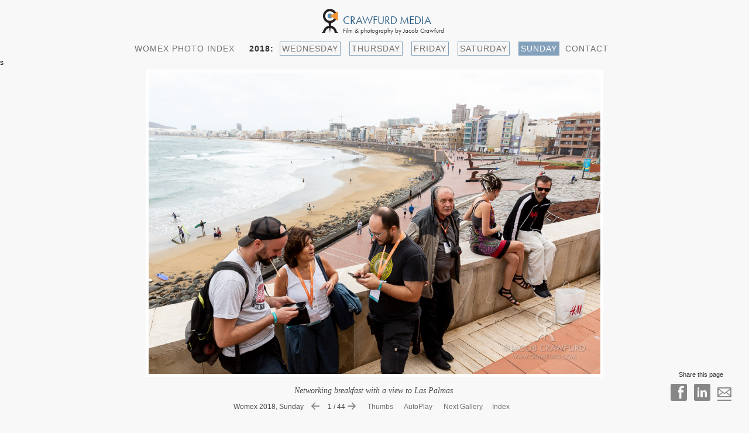

--- FILE ---
content_type: text/html; charset=UTF-8
request_url: https://crawfurd.com/womex/2018_day5/
body_size: 4564
content:
<!doctype html>
<html lang="en"><!-- InstanceBegin template="/Templates/crawfurdmedia.dwt" codeOutsideHTMLIsLocked="false" -->
<head>
<meta charset="utf-8">
<!-- InstanceBeginEditable name="doctitle" -->
<title>Photos: Womex 2018, Sunday - Photos by Jacob Crawfurd</title>
<!-- InstanceEndEditable -->
<!-- InstanceParam name="MENUSECTION" type="text" value="womex" --> 
<!-- InstanceParam name="LANGUAGE" type="text" value="en" -->
<!-- InstanceParam name="LANGUAGELINK" type="text" value="da/" -->
<!-- InstanceParam name="template_fullpage" type="boolean" value="false" -->
<!-- InstanceParam name="template_maxwidth" type="boolean" value="false" -->
<!-- InstanceParam name="template_leftpage" type="boolean" value="false" -->
<!-- InstanceParam name="template_rightpage" type="boolean" value="false" -->
<!-- InstanceParam name="thisisagallery" type="boolean" value="true" -->
<link rel="canonical" href="https://crawfurd.com/womex/2018_day5/" >
<meta property="og:url" content="https://crawfurd.com/womex/2018_day5/" >

	
		<!-- InstanceBeginEditable name="gallerydescription" --><!-- InstanceEndEditable -->
		<script>var galleryinfo = "<span class='galleryinfo'>Photos from Womex in Las Palmas. Sunday 28 October 2018.</span>";</script>
		<link href="../../css/jbgallery_mobile.css" rel="stylesheet" media="screen and (max-width: 750px)" >
		<script src="../../libs/jbcore/juicebox.js"></script>
	
<!-- InstanceBeginEditable name="head" -->
<meta name="description" content="Photos from Womex in Las Palmas. Sunday 28 October 2018. Concert and conference photos by official Womex photographer Jacob Crawfurd." />
<meta property="og:title" content="WOMEX Photos: Womex 2018, Sunday" />
<meta property="og:description" content="Photos from Womex in Las Palmas. Sunday 28 October 2018.. By official Womex photographer Jacob Crawfurd." />
<meta property="og:image" content="https://crawfurd.com/galleries/womex2018_5/images/_U0A9808.jpg" />
	


<!-- InstanceEndEditable -->
<meta property="og:type" content="website" />
<meta property="og:site_name" content="Crawfurd Media | Film & Photography" />
<meta name="author" content="Crawfurd Media - Jacob Crawfurd">
<link href="../../css/style.css" rel="stylesheet" media="ALL and (min-width: 751px)">
<link href="../../css/mobiledevice.css" rel="stylesheet" media="screen and (max-width: 750px)" >
<link  href="../../css/print.css" rel="stylesheet" media="print">


<meta name="viewport" content="width=device-width, initial-scale=1"> 
<script src="https://ajax.googleapis.com/ajax/libs/jquery/3.4.1/jquery.min.js"></script>
<script src="https://use.typekit.net/wyy2zbr.js"></script> 
<script>try{Typekit.load({ async: true });}catch(e){}</script>
<!--[if lt IE 9]>
<script src="https://html5shiv.googlecode.com/svn/trunk/html5.js"></script>
<![endif]-->
</head>
	<body>
  <header id="pageheader">
  <div id="logoarea">
    <a href="../../" class="nodeco" id="top">
    
    <img src="../../graphics/logofigur.svg" alt="Crawfurd Media" id="logo" /><div id="logotype">Crawfurd&nbsp;Media</div><div id="tagline">Film &amp; photography by Jacob Crawfurd</div></a></div>
    
<div id="nav-icon" onclick="TopNavFunction()" class="navicon">
  <span></span>
  <span></span>
  <span></span>
  <span></span>
</div>
  <nav>
      
<!-- InstanceBeginEditable name="template_womexmenu" -->
<ul id="topnav" class="menuclosed">
      <li><a href="../">WOMEX PHOTO INDEX</a>&nbsp;<strong>&nbsp;&nbsp;2018:&nbsp;</strong></li>
      <li><a href="../2018_day1/" class="womex">WEDNESDAY</a></li>
      <li><a href = "../2018_day2/" class="womex">THURSDAY</a></li>
      <li><a href="../2018_day3/" class="womex"> FRIDAY</a></li>
      <li><a href = "../2018_day4/" class="womex">SATURDAY</a></li>
      <li><a href = "../2018_day5/" class="womexcurrent">SUNDAY</a></li><li><a href="../../en/contact/">CONTACT</a></li></ul>
<!-- InstanceEndEditable -->

    
    </nav><div class="pagebreaker"></div>
  </header>

 
<div id="page_contentarea">s 




	 
	
    
  
  
  


	<div id="otherpagecontent">
			<!-- InstanceBeginEditable name="other_pagecontent" -->
  <script>

var jb = new juicebox({
    
	// set url for current gallery
	baseUrl : '../../galleries/womex2018_5/',


	configUrl : 'config.xml',
	containerid:'gallery-container'
	

});

  </script>
  <div id="gallery-container"></div>
		
				
		
		<noscript>
					<h1>Womex 2018, day 5</h1>
											<p><img src="../../galleries/womex2018_5/images/_U0A9660.jpg" title="" alt="Networking breakfast with a view to Las Palmas" /><br />Networking breakfast with a view to Las Palmas</p>
											<p><img src="../../galleries/womex2018_5/images/_U0A9663.jpg" title="" alt="Networking breakfast" /><br />Networking breakfast</p>
											<p><img src="../../galleries/womex2018_5/images/_U0A9667.jpg" title="" alt="Networking breakfast" /><br />Networking breakfast</p>
											<p><img src="../../galleries/womex2018_5/images/_U0A9669.jpg" title="" alt="Networking breakfast" /><br />Networking breakfast</p>
											<p><img src="../../galleries/womex2018_5/images/_U0A9673.jpg" title="" alt="Networking breakfast at Auditorio Alfredo Kraus" /><br />Networking breakfast at Auditorio Alfredo Kraus</p>
											<p><img src="../../galleries/womex2018_5/images/_U0A9684.jpg" title="" alt="Selfie time" /><br />Selfie time</p>
											<p><img src="../../galleries/womex2018_5/images/_N7A0633.jpg" title="" alt="Gaurav Narula &amp; Sarah Ungan" /><br />Gaurav Narula &amp;amp; Sarah Ungan</p>
											<p><img src="../../galleries/womex2018_5/images/_U0A9687.jpg" title="" alt="" /><br /></p>
											<p><img src="../../galleries/womex2018_5/images/_N7A0647.jpg" title="" alt="Sarah Ungan" /><br />Sarah Ungan</p>
											<p><img src="../../galleries/womex2018_5/images/_U0A9700.jpg" title="" alt="" /><br /></p>
											<p><img src="../../galleries/womex2018_5/images/_U0A9704.jpg" title="" alt="Sarah Ungan with the Womex Awards" /><br />Sarah Ungan with the Womex Awards</p>
											<p><img src="../../galleries/womex2018_5/images/_N7A0665.jpg" title="" alt="Merle Gerst" /><br />Merle Gerst</p>
											<p><img src="../../galleries/womex2018_5/images/_U0A9708.jpg" title="" alt="" /><br /></p>
											<p><img src="../../galleries/womex2018_5/images/_N7A0714.jpg" title="" alt="Gaurav Narula" /><br />Gaurav Narula</p>
											<p><img src="../../galleries/womex2018_5/images/_N7A0729.jpg" title="" alt="Label Award: Glitterbeat" /><br />Label Award: Glitterbeat</p>
											<p><img src="../../galleries/womex2018_5/images/_N7A0778.jpg" title="" alt="Peter Weber &amp; Chris Eckman, Glitterbeat" /><br />Peter Weber &amp;amp; Chris Eckman, Glitterbeat</p>
											<p><img src="../../galleries/womex2018_5/images/_U0A9736.jpg" title="" alt="Label Award" /><br />Label Award</p>
											<p><img src="../../galleries/womex2018_5/images/_N7A0839.jpg" title="" alt="Jo Frost, Songlines Magazine" /><br />Jo Frost, Songlines Magazine</p>
											<p><img src="../../galleries/womex2018_5/images/_N7A0861.jpg" title="" alt="Professional Excellence Award: ShoShona Kish" /><br />Professional Excellence Award: ShoShona Kish</p>
											<p><img src="../../galleries/womex2018_5/images/_N7A0928.jpg" title="" alt="ShoShona Kish, Digging Roots" /><br />ShoShona Kish, Digging Roots</p>
											<p><img src="../../galleries/womex2018_5/images/_N7A0942.jpg" title="" alt="Bill Bragin" /><br />Bill Bragin</p>
											<p><img src="../../galleries/womex2018_5/images/_U0A9778.jpg" title="" alt="Artist Award: Kronos Quartet" /><br />Artist Award: Kronos Quartet</p>
											<p><img src="../../galleries/womex2018_5/images/_N7A0991.jpg" title="" alt="David Harrington, Kronos Quartet" /><br />David Harrington, Kronos Quartet</p>
											<p><img src="../../galleries/womex2018_5/images/_N7A1016.jpg" title="" alt="Sarah Ungan" /><br />Sarah Ungan</p>
											<p><img src="../../galleries/womex2018_5/images/_N7A1043.jpg" title="" alt="Presenting Womex in Tampere 2019" /><br />Presenting Womex in Tampere 2019</p>
											<p><img src="../../galleries/womex2018_5/images/_N7A1057.jpg" title="" alt="Presenting Womex in Tampere 2019" /><br />Presenting Womex in Tampere 2019</p>
											<p><img src="../../galleries/womex2018_5/images/_U0A9792.jpg" title="" alt="Letting in the daylight" /><br />Letting in the daylight</p>
											<p><img src="../../galleries/womex2018_5/images/_U0A9799h_photo_jacob_crawfurd.jpg" title="" alt="Kronos Quartet (USA)" /><br />Kronos Quartet (USA)</p>
											<p><img src="../../galleries/womex2018_5/images/_U0A9808.jpg" title="" alt="Kronos Quartet (USA)" /><br />Kronos Quartet (USA)</p>
											<p><img src="../../galleries/womex2018_5/images/_N7A1083.jpg" title="" alt="Kronos Quartet (USA)" /><br />Kronos Quartet (USA)</p>
											<p><img src="../../galleries/womex2018_5/images/_N7A1118.jpg" title="" alt="Kronos Quartet (USA)" /><br />Kronos Quartet (USA)</p>
											<p><img src="../../galleries/womex2018_5/images/_N7A1129.jpg" title="" alt="Kronos Quartet (USA)" /><br />Kronos Quartet (USA)</p>
											<p><img src="../../galleries/womex2018_5/images/_N7A1188.jpg" title="" alt="Kronos Quartet (USA)" /><br />Kronos Quartet (USA)</p>
											<p><img src="../../galleries/womex2018_5/images/_N7A1228.jpg" title="" alt="Kronos Quartet (USA)" /><br />Kronos Quartet (USA)</p>
											<p><img src="../../galleries/womex2018_5/images/_N7A1195.jpg" title="" alt="Kronos Quartet (USA)" /><br />Kronos Quartet (USA)</p>
											<p><img src="../../galleries/womex2018_5/images/_N7A1286.jpg" title="" alt="Kronos Quartet (USA)" /><br />Kronos Quartet (USA)</p>
											<p><img src="../../galleries/womex2018_5/images/_U0A9848.jpg" title="" alt="Kronos Quartet (USA)" /><br />Kronos Quartet (USA)</p>
											<p><img src="../../galleries/womex2018_5/images/_U0A9838.jpg" title="" alt="Kronos Quartet (USA)" /><br />Kronos Quartet (USA)</p>
											<p><img src="../../galleries/womex2018_5/images/_U0A9899.jpg" title="" alt="" /><br /></p>
											<p><img src="../../galleries/womex2018_5/images/_U0A9902.jpg" title="" alt="" /><br /></p>
											<p><img src="../../galleries/womex2018_5/images/_U0A9907.jpg" title="" alt="" /><br /></p>
											<p><img src="../../galleries/womex2018_5/images/_U0A9912.jpg" title="" alt="" /><br /></p>
											<p><img src="../../galleries/womex2018_5/images/_U0A9920.jpg" title="" alt="" /><br /></p>
											<p><img src="../../galleries/womex2018_5/images/_U0A9921.jpg" title="" alt="" /><br /></p>
									</noscript>
		
		
<!-- InstanceEndEditable -->
	</div>	
	


  <footer id="pagefooter" class="pagebreaker">
	
		   <div id="gallerycontrols"><div id="captionspace">&nbsp;</div>
 <nav><span onClick="return false;" title="About this gallery" onMouseOver="showCaption(galleryinfo)" onMouseOut="rollbackinfo();" id="gallinfo">Womex 2018, Sunday</span>&nbsp;&nbsp;&nbsp;   
  <a href="#" onclick="jb.showPreviousImage(); return false;" class="icon iconarrows" aria-label="Show previous image" title="Show previous image"><svg version="1.1" xmlns="http://www.w3.org/2000/svg" xmlns:xlink="http://www.w3.org/1999/xlink" width="16" height="16" viewBox="0 0 16 16">
	<path d="M6.293 2.293l-5 5c-0.391 0.391-0.391 1.024 0 1.414l5 5c0.391 0.39 1.024 0.39 1.414 0 0.391-0.39 0.391-1.024 0-1.414l-3.293-3.293h9.586c0.552 0 1-0.448 1-1 0-0.552-0.448-1-1-1h-9.586l3.293-3.293c0.195-0.195 0.293-0.451 0.293-0.707s-0.098-0.512-0.293-0.707c-0.391-0.391-1.024-0.391-1.414 0z" />
</svg></a> <span id="imagecounter"> &nbsp;&nbsp;&nbsp; </span>
      
    
     <a href="#" onclick="jb.showNextImage(); return false;" class="icon iconarrows" aria-label="Show next image" title="Show next image"><svg version="1.1" xmlns="http://www.w3.org/2000/svg" xmlns:xlink="http://www.w3.org/1999/xlink" width="16" height="16" viewBox="0 0 16 16">
	<path d="M9.707 13.707l5-5c0.391-0.39 0.391-1.024 0-1.414l-5-5c-0.391-0.391-1.024-0.391-1.414 0-0.391 0.391-0.391 1.024 0 1.414l3.293 3.293h-9.586c-0.552 0-1 0.448-1 1s0.448 1 1 1h9.586l-3.293 3.293c-0.195 0.195-0.293 0.451-0.293 0.707s0.098 0.512 0.293 0.707c0.391 0.391 1.024 0.391 1.414 0z" />
</svg></a> &nbsp;&nbsp;<a href="#" onclick="jb.toggleThumbs(); return false;" title="Show Thumbnail images">Thumbs </a>&nbsp;&nbsp;<a href="#" onclick="jb.toggleAutoPlay(); return false;" title="Play slideshow">AutoPlay</a>&nbsp;&nbsp;&nbsp;<a href="../2019_day1/" title="View next gallery">Next Gallery</a>&nbsp;&nbsp;<a href="../#2018" title="View index page">Index</a>	  </nav></div>
	  <div id="sharegallery">  <p>
	     
        </p>
	    <p class="small">Share this page
	    <p>
	      <a href="#" class="iconlarge facebook" onclick="ShareLink('facebook'); return false;" title="Share on Facebook">&#228;</a>&nbsp;&nbsp;&nbsp;<a href="#" onclick="ShareLink('linkedin'); return false;" title="Share on LinkedIn"  class="iconlarge linkedin">&#231;</a>&nbsp;&nbsp;&nbsp;<a href="mailto:?subject=Take%20a%20look%20at%20Crawfurd%20Media&amp;body=Take%20a%20look%20at%20this%20page:%20http://crawfurd.com/womex/2018_day5/" title="Share via e-mail" class="iconlarge sendemail">&#0056;</a>
</p></div>
 	
	  
  <!-- InstanceBeginEditable name="footer_content" --><!-- InstanceEndEditable -->
  <div id="bottomline">
 
  <a href="https://www.facebook.com/crawfurdmedia" rel="noreferrer" onclick="blur.this()" target="_blank" title="Follow Crawfurd Media on Facebook" class="icon" style="padding-bottom:15px;"><svg version="1.1" xmlns="http://www.w3.org/2000/svg" xmlns:xlink="http://www.w3.org/1999/xlink" width="16" height="16" viewBox="0 0 16 16"><path d="M8 0c4.418 0 8 3.582 8 8 0 4.080-3.054 7.446-7 7.938v-5.938h2.75l0.25-2h-3v-1c0-0.552 0.448-1 1-1h2v-2h-2c-1.657 0-3 1.343-3 3v1h-1.5v2h1.5v5.938c-3.946-0.492-7-3.858-7-7.938 0-4.418 3.582-8 8-8z" /></svg></a>&nbsp;&nbsp;&nbsp;<a href="https://www.youtube.com/crawfurdmedia" rel="noreferrer" onclick="blur.this()" target="_blank" title="Find Crawfurd Media on YouTube" class="icon"><svg version="1.1" xmlns="http://www.w3.org/2000/svg" xmlns:xlink="http://www.w3.org/1999/xlink" width="16" height="16" viewBox="0 0 16 16"><path d="M8 16c-4.418 0-8-3.582-8-8 0-4.418 3.582-8 8-8s8 3.582 8 8c0 4.418-3.582 8-8 8zM8 2c-3.313 0-6 2.687-6 6s2.687 6 6 6 6-2.687 6-6-2.687-6-6-6zM6 5l5 3-5 3v-6z" /></svg></a>&nbsp;&nbsp;&nbsp;<a href="https://www.instagram.com/jacobcrawfurd/" rel="noreferrer" onclick="blur.this()" target="_blank" title="Follow Jacob Crawfurd on Instagram" class="icon"><svg version="1.1" xmlns="http://www.w3.org/2000/svg" xmlns:xlink="http://www.w3.org/1999/xlink" width="16" height="16" viewBox="0 0 16 16 "><path class="path1" d="M8 1.441c2.137 0 2.391 0.009 3.231 0.047 0.781 0.034 1.203 0.166 1.484 0.275 0.372 0.144 0.641 0.319 0.919 0.597 0.281 0.281 0.453 0.547 0.6 0.919 0.109 0.281 0.241 0.706 0.275 1.484 0.037 0.844 0.047 1.097 0.047 3.231s-0.009 2.391-0.047 3.231c-0.034 0.781-0.166 1.203-0.275 1.484-0.144 0.372-0.319 0.641-0.597 0.919-0.281 0.281-0.547 0.453-0.919 0.6-0.281 0.109-0.706 0.241-1.484 0.275-0.844 0.037-1.097 0.047-3.231 0.047s-2.391-0.009-3.231-0.047c-0.781-0.034-1.203-0.166-1.484-0.275-0.372-0.144-0.641-0.319-0.919-0.597-0.281-0.281-0.453-0.547-0.6-0.919-0.109-0.281-0.241-0.706-0.275-1.484-0.038-0.844-0.047-1.097-0.047-3.231s0.009-2.391 0.047-3.231c0.034-0.781 0.166-1.203 0.275-1.484 0.144-0.372 0.319-0.641 0.597-0.919 0.281-0.281 0.547-0.453 0.919-0.6 0.281-0.109 0.706-0.241 1.484-0.275 0.841-0.038 1.094-0.047 3.231-0.047zM8 0c-2.172 0-2.444 0.009-3.297 0.047-0.85 0.038-1.434 0.175-1.941 0.372-0.528 0.206-0.975 0.478-1.419 0.925-0.447 0.444-0.719 0.891-0.925 1.416-0.197 0.509-0.334 1.091-0.372 1.941-0.037 0.856-0.047 1.128-0.047 3.3s0.009 2.444 0.047 3.297c0.038 0.85 0.175 1.434 0.372 1.941 0.206 0.528 0.478 0.975 0.925 1.419 0.444 0.444 0.891 0.719 1.416 0.922 0.509 0.197 1.091 0.334 1.941 0.372 0.853 0.037 1.125 0.047 3.297 0.047s2.444-0.009 3.297-0.047c0.85-0.037 1.434-0.175 1.941-0.372 0.525-0.203 0.972-0.478 1.416-0.922s0.719-0.891 0.922-1.416c0.197-0.509 0.334-1.091 0.372-1.941 0.037-0.853 0.047-1.125 0.047-3.297s-0.009-2.444-0.047-3.297c-0.037-0.85-0.175-1.434-0.372-1.941-0.197-0.531-0.469-0.978-0.916-1.422-0.444-0.444-0.891-0.719-1.416-0.922-0.509-0.197-1.091-0.334-1.941-0.372-0.856-0.041-1.128-0.050-3.3-0.050v0z"></path><path class="path2" d="M8 3.891c-2.269 0-4.109 1.841-4.109 4.109s1.841 4.109 4.109 4.109 4.109-1.841 4.109-4.109c0-2.269-1.841-4.109-4.109-4.109zM8 10.666c-1.472 0-2.666-1.194-2.666-2.666s1.194-2.666 2.666-2.666c1.472 0 2.666 1.194 2.666 2.666s-1.194 2.666-2.666 2.666z"></path><path class="path3" d="M13.231 3.728c0 0.53-0.43 0.959-0.959 0.959s-0.959-0.43-0.959-0.959c0-0.53 0.43-0.959 0.959-0.959s0.959 0.43 0.959 0.959z"></path></svg></a>&nbsp;&nbsp;&nbsp;<span class="addressinfo"><a href="../../en/info/copyright.php">Copyright.&nbsp;All&nbsp;Rights&nbsp;Reserved</a> ©&nbsp;Crawfurd Media&nbsp; | &nbsp;<a href="../../">HOME</a>&nbsp; | &nbsp;<a href="../../en/contact/">CONTACT</a></span>
         
       
      
        
    </div><a href="#top" id="toTopLink" onclick="this.blur();">&#199;</a>  
  
</footer></div>
<script src="../../libs/javascript/functions.js"></script>




<!-- InstanceBeginEditable name="endscript" --><!-- InstanceEndEditable --><br>

		<script src="../../libs/javascript/galleryfunctions.js"></script>
	


<!-- Google tag (gtag.js) -->
<script async src="https://www.googletagmanager.com/gtag/js?id=G-WXZK8N4MPR"></script>
<script>
  window.dataLayer = window.dataLayer || [];
  function gtag(){dataLayer.push(arguments);}
  gtag('js', new Date());

  gtag('config', 'G-WXZK8N4MPR');
</script></body>
<!-- InstanceEnd --></html>

--- FILE ---
content_type: text/css
request_url: https://crawfurd.com/css/style.css
body_size: 3031
content:
@charset "utf-8";


html, body {  /* height: 100% */  }


body {			
  margin: 0;
  padding: 0;
  background-color: #f8f8f8; 
  color: #000;
  font-family:  arial, helvetica, sans-serif;
  /* font-smooth: auto; */  
  font-size: 12px;		
}
i

/* reset and set space between text elements */
p, h1 { margin: 0px;  padding: 0px; margin-bottom: 10px; }

h2, h3, h4 { margin: 0px;  padding: 0px; margin-bottom: -10px; }


#logoarea {  margin:auto; width: 280px;}
#logo {float:left;  margin-right:8px; margin-left:50px; height: 41px; }
#logotype { text-transform:uppercase; color: #275b83 !important; font-family: "futura-pt", sans-serif; font-size:160%; line-height:100%; padding-top:10px;  text-align:left; }
#tagline { color:#333333 !important; font-size:90%;text-align:left;font-family: "futura-pt", sans-serif;padding-top:1px; }



#pageheader {
  text-align: center;
  height: 85px;
  margin:auto; 
  margin-top: 15px;
}

a {
   transition: color .3s ease-in-out;
   -moz-transition: color .3s ease-in-out;
   -webkit-transition: color .3s ease-in-out;
   }

a.nodeco {text-decoration: none !important;}
a.nolinkdeco {text-decoration: none !important; color: inherit !important;}



h1 { font-family:  "futura-pt", helvetica, arial, sans-serif;
	font-size: 27px; font-weight: 300; text-transform: uppercase; letter-spacing:1px;  color:   #444444; }

h2 { font-family:  "futura-pt", helvetica, arial, sans-serif;
	font-size: 19px; font-weight: 450;  letter-spacing:.5px;   line-height: 100%;color:   #444444; }
h3 { font-family:  "futura-pt", helvetica, arial, sans-serif;
	font-size: 18px; font-weight: 400; text-transform: uppercase; letter-spacing:1px; line-height: 100%;  color:   #111111; }

h4 { font-family: arial, helvetica, sans-serif;
	font-size: 14px; font-weight: bold;  line-height: 130%;  color:   #333333; }

p, ul, ol {  font-family: arial, helvetica, sans-serif; font-size: 14px; font-weight: 200; line-height: 140%; color:   #333333;  }

.small {font-size:90%;}
.caption {font-size:90%; font-style: italic; margin-top: -5px !important; }

/* messages */
.error { color: white !important; background-color: red; padding: 2px;}
.success { color: white !important; background-color: darkgreen; padding: 2px;}
/* --- */

img { max-width: 100%;}

img.frame { border:5px solid white;}

#pageheader nav { font-family: "futura-pt", helvetica, arial, sans-serif;font-size:15px; clear:both; font-weight: 400; padding-top:15px; letter-spacing:1px;  }

#topnav {padding: 0px; }

nav ul {
	list-style: none; margin:0px;
}

nav li {	display: inline-block;margin:0px ; 
padding-right: 0px;}
nav a { color:#707070; text-decoration:none;padding-right: 10px;}
nav a.current { color: #000;}
nav a:hover { color: #275b83;}
nav ul li a.icon:last-child {padding-right: 0px;}

#gallinfo:hover { cursor:text; }

#page_contentarea {
  width: 100%;  
}

div.page_content {max-width: 920px; margin:auto; padding:20px 20px 5px 20px;  }

.leftpage section  {  width:72%;  float:left; 
	
	
}
.leftpage section p, .leftpage section h1, .leftpage section h2, .leftpage section h3 {  margin-right: 10%;

}

.leftpage aside  {max-width: 300px; width: 25%;  float: right;}

.rightpage section  { width:72%;  float:right; 
	
}

.rightpage aside  {max-width: 300px; width: 25%; float: left;}


.maxwidth {max-width: 95% !important;}

.pagebreaker {clear:both;  }
.breakerspace { height:10px; }
.divider { border-bottom: 1px solid #B4B4B4;}


hr {
     border: 0;
    height: 1px;
    background-image: linear-gradient(to right, rgba(0, 0, 0, 0), rgba(0, 0, 0, 0.50), rgba(0, 0, 0, 0));
	margin-bottom: 20px; margin-top: 20px;
	
}




#pagefooter {
  clear:both;
  text-align: center;
 
   color: #4B4B4B;
   width: 100%;
	height: 90px;  
  position: relative; padding-top:10px;
  bottom: 0;
  left: 0;
 
}




#captionspace { font-size:120%; font-family:Times, "Times New Roman", serif; font-style:italic; margin-bottom: 10px;

}


a .icon {display:block
}

.icon {
	fill: #8c8c8c; 
 transition: fill .3s ease-in-out;
   -moz-transition: fill .3s ease-in-out;
   -webkit-transition: fill .3s ease-in-out;
 }

.icon:hover { fill: #275b83;  }

.icon svg {vertical-align: bottom;}


.contactlinks {font-size: 130%; font-weight: bold;  text-align: center; line-height: 150%;}
.contactlinks a {text-decoration: none !important; color: #333333 !important; }
.contactlinks a:hover {text-decoration: underline !important;}


/*  Menus stylin */

#nav-icon {display: none;}
	
#topnav {display: block !important;} /* tvinger menuen til at bliv vist -også selvom den måtte være skjult i mobiletilstand */


/* To get these elements to work properly in older browsers, set the display property to block in your style sheet (this causes older browsers to render these elements correctly): */
header, footer, nav, article, figure, #page_contentarea, section, aside 
{
display: block;
} 

#bottomline { font-family: "futura-pt",sans-serif;font-size:13px; color:#707070; margin-top:20px;}
#bottomline a { color:#707070; text-decoration: none;}
#bottomline a:hover {color: #275b83}


.galleryinfo {  font-weight: bold; }

 .center { text-align:center;}

/* dynamisk link til sidens top */

#toTopLink {
    padding: 8px 6px; 
	margin: 0px 20px 00px 0px;
    
    position: fixed;   
	float: right;
	bottom: 0;
    right: 5px;
    display: none;
	
	text-decoration: none !important;
	/* fade */
	transition: background .3s ease-in-out;
font-family:"WebSymbolsLigaRegular"; font-size: 300%; margin-top: 10px; color:#f09437 !important;  
}

#toTopLink:hover { color: #275b83;  }

#sharegallery {   position: fixed;   
	float: right;
	bottom: 20px;
    right: 30px;
}


.fullwidthimage {max-width: 100%; height: auto; margin-bottom: 10px;}

.whitebackground {background: #fff;}
.whitebackground h2 {padding-left:10px; padding-top:10px;}
.whitebackground p {padding-left:10px; }
.fullwidthbox { width: 100%; min-width:330px;clear:both;}
.halfwidthbox { width: 49.5%; min-width:330px;float: left;}


/* FORMS
----------------------------------------------------*/ 

label {}

input { }



label{
    margin:0 0 3px 0;
    padding:0px;
    display:block;
    font-weight: bold;
	font-size: 100%;
}

input[type=text],
input[type=date],
input[type=datetime],
input[type=number],
input[type=search],
input[type=time],
input[type=url],
input[type=email],
textarea,
select{

    -webkit-box-sizing: border-box;
    -moz-box-sizing: border-box;
	    box-sizing: border-box;
    border:1px solid #BEBEBE;
    padding: 7px;
    margin:0px; margin-bottom: 10px;
    -webkit-transition: all 0.30s ease-in-out;
    -moz-transition: all 0.30s ease-in-out;
    -ms-transition: all 0.30s ease-in-out;
    -o-transition: all 0.30s ease-in-out;
    outline: none; 
}

input[type=text]:focus,
input[type=date]:focus,
input[type=datetime]:focus,
input[type=number]:focus,
input[type=search]:focus,
input[type=time]:focus,
input[type=url]:focus,
input[type=email]:focus,
textarea:focus,
select:focus{
    -moz-box-shadow: 0 0 8px #f09437;
    -webkit-box-shadow: 0 0 8px #f09437;
    box-shadow: 0 0 8px #f09437;
    border: 1px solid #f09437;
}
.field-half{
    width: 49%;
}

.field-medium, .g-recaptcha{
    width: 70%;
}

.field-long{
    width: 100%;
}
.field-select{
    width: 100%;
}
 .field-textarea{
    height: 100px;
}
input[type=submit], input[type=button]{
    background: #f09437;
    padding: 8px 15px 8px 15px;
    border: none;
    color: #fff;
}
input[type=submit]:hover, input[type=button]:hover{
    background: #eea738;
    box-shadow:none;
    -moz-box-shadow:none;
    -webkit-box-shadow:none;
}
 .required{
    color:red;
}





/* SHARE ICONS
----------------------------------------------------*/ 
/*   http://www.justbenice.ru/studio/websymbols */

@font-face{ 
      font-family: 'WebSymbolsLigaRegular';
          src: url('../fonts/websymbols/websymbolsligaregular.eot');
          src: url('../fonts/websymbols/websymbolsligaregular.eot?#iefix') format('embedded-opentype'),
               url('../fonts/websymbols/websymbolsligaregular.woff') format('woff'),
               url('../fonts/websymbols/websymbolsligaregular.ttf') format('truetype'),
               url('../fonts/websymbols/websymbolsligaregular.svg#WebSymbolsRegular') format('svg');
}

.iconmini { font-family:"WebSymbolsLigaRegular"; font-size: 100%; margin-top: 10px; color:#868686 !important; }

.iconlarge { font-family:"WebSymbolsLigaRegular"; font-size: 200%; margin-top: 10px; color:#868686 !important; }

.facebook:hover {color: #3b5998 !important;}
.twitter:hover {color: #00aced !important;}
.linkedin:hover {color: #0077b5 !important;}
.googleplus:hover {color: #dd4b39 !important;}
.sendemail:hover {color: #0A5E07 !important;}



/* ROWS AND COLUMNS */



.row:after {
  content: "";
  display: table;
  clear: both;
margin-bottom: 20px;
}


.column,
.columns {
  width: 100%;
  float: left;
  box-sizing: border-box; }

 .column,
  .columns {
    margin-left: 4%; }
  .column:first-child,
  .columns:first-child {
    margin-left: 0; }



.two.columns                  { width: 48%; }

.three.columns                  { width: 30%; }

.four.columns                  { width: 22%; }

.five.columns                  { width: 16%; }

/* responsive iframe embedding */

.embed-container { position: relative; padding-bottom: 56.25%; height: 0; overflow: hidden; max-width: 100%; } 
.embed-container iframe, .embed-container object, .embed-container embed {
    position: absolute;
    top: -2px;
    left: 0;
    width: 100%;
    height: 100%;
}


/* WOMEX gallerier  */
.womex { background-color: #f6f6f6 !important;padding:3px;  border: 1px solid #84A1BC; margin-right: 10px; }
.womexcurrent {color: white !important; padding:4px !important; background-color: #84A1BC !important; margin-right: 10px;}
.womex:hover, .womexcurrent:hover { color: white !important; background-color:#275b83 !important;}

.mobileonly {display: none;}

/* BOXES */
.box { padding: 10px; }
.orangebox { border: 1px solid #FFA600; background-color: #EDEDED;   }


--- FILE ---
content_type: text/css
request_url: https://crawfurd.com/css/jbgallery_mobile.css
body_size: 48
content:
/* CSS Document */


/* loades til mobilbrowser på alle gallerisider. Skjuler topmenuen mm */


#pageheader {

	display: none; 

}


#gallerycontrols {display: none;
}


--- FILE ---
content_type: text/css
request_url: https://crawfurd.com/css/mobiledevice.css
body_size: 2620
content:
/* CSS Document */



/*MAIN*/
body { 
	font-size: 1.00em;
	line-height: 1.00em;
	color: #555;
	font-family:  arial, helvetica, sans-serif;
    background-color:#f8f8f8;
  	
}

/* To get these elements to work properly in older browsers, set the display property to block in your style sheet (this causes older browsers to render these elements correctly):*/
 header, footer, nav, article, figure, #page_contentarea, section, aside
{
display: block;
} 




/* switch div order for rightpage so section appears before aside */
.rightpage {display: flex;flex-direction: column; }
.rightpage section {order: 1; }
.rightpage aside {order: 2; }

.addressinfo { clear: both; display: block; margin-top: 15px; padding-bottom: 5px;}
 
/* reset and set space between elements */
p, h1 { margin: 0px;  padding: 0px; margin-bottom: 10px; }
h2, h3, h4, h5 { margin: 0px;  padding: 0px;  }

.contactlinks {font-size: 130%; font-weight: bold;  text-align: center; line-height: 150%; margin-bottom: 20px;}
.contactlinks a { color: #333333 !important; }



a.nodeco {text-decoration: none !important;}
a.nolinkdeco {text-decoration: none !important; color: inherit !important;}



#pageheader {

	width: 100%;
	height: 76px;
	position: relative;  /*CRAZY   HER ER PROBLEMET: smadrer slideshowet lidt, men er nødvendig for menuen*/
	top: 5px;
	left: 0px;
	z-index:200 !important; 

}


img { max-width: 100%;}

.pagebreaker {clear:both;  }
.breakerspace { height:10px; }
.divider { border-bottom: 1px solid #B4B4B4;}


hr {
     border: 0;
    height: 1px;
    background-image: linear-gradient(to right, rgba(0, 0, 0, 50), rgba(0, 0, 0, 0.25), rgba(0, 0, 0, 0));
	
}

.columns {clear: both; margin-top: 10px;}

#logoarea{

	float: left;
	width: 270px;
	height: 40px;
	display: block;
		

	/* remove blue hilight when clicked on ANDORID */
	 -webkit-tap-highlight-color: rgba(0, 0, 0, 0);
}


#logo {float:left;  margin-right:8px; padding-top:4px; width:30px;}
#logotype { text-transform:uppercase; color: #264258 !important; font-family: "futura-pt", sans-serif; font-style:normal;font-size:140%; line-height:100%; padding-top:10px;  text-align:left;  }
#tagline { color:#1F1F1F !important; font-size:80%;text-align:left;font-family: "futura-pt", sans-serif; font-style:normal;padding-top:1px;  }


nav ul {

	list-style: none;

}





.current {

	color: #000;

}

		.page_content { width:100%;}

section {

	margin: 20px 15px 10px 0px;
	max-width: 980px;  
	position: relative;
	padding:0px; 

}






h1 { font-family:  "futura-pt", helvetica, arial, sans-serif;
	font-size: 1.5em;
	text-transform: uppercase; letter-spacing:1px;  color:   #333333;
	line-height: 1.10em; font-weight: 300;}

h2 { font-family:  "futura-pt", helvetica, arial, sans-serif;
	font-size: 1.3em; font-weight: 450;  letter-spacing:.5px;   line-height: 100%;color:   #444444; }
h3 { font-family:  "futura-pt", helvetica, arial, sans-serif;
	font-size: 1.1em; font-weight: 400; text-transform: uppercase; letter-spacing:1px; line-height: 100%;  color:   #111111; }

h4 { font-family: arial, helvetica, sans-serif;
	font-size:1em; font-weight: bold;  line-height: 130%;  color:   #333333; }


p {
font-family: arial, helvetica, sans-serif;
	line-height:130%;
	margin-bottom: 20px;
color:   #333333;
}

.small {font-size:90%;}
.caption {font-size:90%; font-style: italic; margin-top: -5px !important; }


/* sociale ikoner */
.icon {fill: #275b83; }

/* menu nav-icon */

#nav-icon {
  width: 30px;
  height: 23px;
  position: relative;
  margin-right: 10px; margin-top:20px;float: right;
  -webkit-transform: rotate(0deg);
  -moz-transform: rotate(0deg);
  -o-transform: rotate(0deg);
  transform: rotate(0deg);
  -webkit-transition: .5s ease-in-out;
  -moz-transition: .5s ease-in-out;
  -o-transition: .5s ease-in-out;
  transition: .5s ease-in-out;
  cursor: pointer;
	
	/* remove blue hilight when clicked on ANDORID */
	 -webkit-tap-highlight-color: rgba(0, 0, 0, 0);
}

 #nav-icon span {
  display: block;
  position: absolute;
  height: 4px;
  width: 100%;
  background:#275b83;
  border-radius: 4px;
  opacity: 1;
  left: 0;
  -webkit-transform: rotate(0deg);
  -moz-transform: rotate(0deg);
  -o-transform: rotate(0deg);
  transform: rotate(0deg);
  -webkit-transition: .25s ease-in-out;
  -moz-transition: .25s ease-in-out;
  -o-transition: .25s ease-in-out;
  transition: .25s ease-in-out;
	 

}



#nav-icon span:nth-child(1) {
  top: 0px;
}

#nav-icon span:nth-child(2),#nav-icon span:nth-child(3) {
  top: 9px;
}

#nav-icon span:nth-child(4) {
  top: 18px;
}

#nav-icon.open span:nth-child(1) {
  top: 9px;
  width: 0%;
  left: 50%;
}

#nav-icon.open span:nth-child(2) {
  -webkit-transform: rotate(45deg);
  -moz-transform: rotate(45deg);
  -o-transform: rotate(45deg);
  transform: rotate(45deg);
}

#nav-icon.open span:nth-child(3) {
  -webkit-transform: rotate(-45deg);
  -moz-transform: rotate(-45deg);
  -o-transform: rotate(-45deg);
  transform: rotate(-45deg);
}

#nav-icon.open span:nth-child(4) {
  top: 9px;
  width: 0%;
  left: 50%;
}



/* nav-menu styling */

nav { font-family: "futura-pt", helvetica, arial, sans-serif;font-size:16px; line-height: 30px; font-weight: 400; letter-spacing:1px; float: left;  margin-top:  20px; 	 width: 100%; border-top: 1px solid #B4B4B4;  }

	
#topnav {
    list-style-type: none;
    overflow: hidden;
	border-bottom: 1px solid;
	border-color: #B4B4B4; 
	padding-bottom: 10px ; 
	margin-bottom: 20px;
	padding-right: 30px;
	display: none; /* skjul menu */
}


nav li {
	text-align: center;
	width: 100%;
	}


#topnav li a, #topnav li a:visited {
    display: inline-block;
    color: #275b83;
    text-align: center;
    text-decoration: none;
    transition: 0.3s;
	padding: 0px 10px;
}

nav a.current { color: #000 !important;}


#pagefooter { font-size: 90%; margin-top: 40px;
}


#toTopLink {
    padding: 8px 6px; 
	margin: 0px 20px 20px 0px;
   position: fixed;   
	float: right;
	bottom: 0;
    right: 5px;
    display: none;
 text-decoration: none !important;
	/* fade */
	transition: background .3s ease-in-out;
font-family:"WebSymbolsLigaRegular"; font-size: 300%; margin-top: 10px; color:#f09437 !important;  
}


.fullwidthimage {max-width: 100%; height: auto;}

.hideonmobile { display: none;}


/* responsive iframe embedding */
.embed-container { position: relative; padding-bottom: 56.25%; height: 0; overflow: hidden; max-width: 100%; } 
.embed-container iframe, .embed-container object, .embed-container embed { position: absolute; top: 0; left: 0; width: 100%; height: 100%; }



/* FORMS
----------------------------------------------------*/ 

label{
    margin:0 0 3px 0;
    padding:0px;
    display:block;
    font-weight: bold;
	font-size: 100%;
}

input[type=text],
input[type=date],
input[type=datetime],
input[type=number],
input[type=search],
input[type=time],
input[type=url],
input[type=email],
textarea,
select{
    box-sizing: border-box;
    -webkit-box-sizing: border-box;
    -moz-box-sizing: border-box;
    border:1px solid #BEBEBE;
    padding: 7px;
    margin:0px; margin-bottom: 10px;
    -webkit-transition: all 0.30s ease-in-out;
    -moz-transition: all 0.30s ease-in-out;
    -ms-transition: all 0.30s ease-in-out;
    -o-transition: all 0.30s ease-in-out;
    outline: none; 
}

input[type=text]:focus,
input[type=date]:focus,
input[type=datetime]:focus,
input[type=number]:focus,
input[type=search]:focus,
input[type=time]:focus,
input[type=url]:focus,
input[type=email]:focus,
textarea:focus,
select:focus{
    -moz-box-shadow: 0 0 8px #f09437;
    -webkit-box-shadow: 0 0 8px #f09437;
    box-shadow: 0 0 8px #f09437;
    border: 1px solid #f09437;
}
.field-half{
    width: 70%;
}

.field-medium, .g-recaptcha{
    width: 100%;
}

.field-long{
    width: 100%;
}
.field-select{
    width: 100%;
}
 .field-textarea{
    height: 100px;
}
input[type=submit], input[type=button]{
    background: #f09437;
    padding: 8px 15px 8px 15px;
    border: none;
    color: #fff;
}
input[type=submit]:hover, input[type=button]:hover{
    background: #eea738;
    box-shadow:none;
    -moz-box-shadow:none;
    -webkit-box-shadow:none;
}
 .required{
    color:red;
}



/* SHARE ICONS
----------------------------------------------------*/ 


@font-face{ 
      font-family: 'WebSymbolsLigaRegular';
          src: url('../fonts/websymbols/websymbolsligaregular.eot');
          src: url('../fonts/websymbols/websymbolsligaregular.eot?#iefix') format('embedded-opentype'),
               url('../fonts/websymbols/websymbolsligaregular.woff') format('woff'),
               url('../fonts/websymbols/websymbolsligaregular.ttf') format('truetype'),
               url('../fonts/websymbols/websymbolsligaregular.svg#WebSymbolsRegular') format('svg');
}

.iconmini { font-family:"WebSymbolsLigaRegular"; font-size: 100%; margin-top: 10px; color:#868686 !important; }

.iconlarge { font-family:"WebSymbolsLigaRegular"; font-size: 200%; margin-top: 10px; color:#868686 !important; }



--- FILE ---
content_type: text/css
request_url: https://crawfurd.com/css/print.css
body_size: 1815
content:
/* CSS Document */

@media print {

/*MAIN*/
body { 
	font-size: 1.00em;
	line-height: 1.00em;
	color: #555;
	font-family:  arial, helvetica, sans-serif;
    background-color:#f8f8f8;
  	
}

/* To get these elements to work properly in older browszers, set the display property to block in your style sheet (this causes older browsers to render these elements correctly):*/
 header, footer,  article, figure, #page_contentarea, section
{
display: block;
} 


	aside, nav, video {display: none;}
	aside {maxwidth:1px !important;}
/* switch div order for rightpage so section appears before aside */
.rightpage {display: flex;flex-direction: column; }
.rightpage section {order: 1; }
.rightpage aside {order: 2; }

.addressinfo { clear: both; display: block; margin-top: 15px; padding-bottom: 5px;}
 
/* reset and set space between elements */
p, h1 { margin: 0px;  padding: 0px; margin-bottom: 10px; }
h2, h3, h4, h5 { margin: 0px;  padding: 0px;  }

.contactlinks {font-size: 130%; font-weight: bold;  text-align: center; line-height: 150%; margin-bottom: 20px;}
.contactlinks a { color: #333333 !important; }



a.nodeco {text-decoration: none !important;}
a.nolinkdeco {text-decoration: none !important; color: inherit !important;}



#pageheader {

	width: 100%;

	position: relative;  /*CRAZY   HER ER PROBLEMET: smadrer slideshowet lidt, men er nødvendig for menuen*/
	top: 5px;
	left: 0px;
	z-index:200 !important; 

}


img { max-width: 100%;}

.pagebreaker {clear:both;  }
.breakerspace { height:10px; }
.divider { border-bottom: 1px solid #B4B4B4;}


hr {
     border: 0;
    height: 1px;
    background-image: linear-gradient(to right, rgba(0, 0, 0, 50), rgba(0, 0, 0, 0.25), rgba(0, 0, 0, 0));
	
}

.columns {clear: both; margin-top: 10px;}

#logoarea {  margin-left:-30px; width: 100%;}
#logo {float:left;  margin-right:8px; margin-left:50px; height: 41px; }
#logotype { text-transform:uppercase; color: #275b83 !important; font-family: "futura-pt", sans-serif; font-size:160%; line-height:100%; padding-top:0px;  text-align:left; }
#tagline { color:#333333 !important; font-size:90%;text-align:left;font-family: "futura-pt", sans-serif;padding-top:1px; }



nav ul {

	list-style: none;

}





.current {

	color: #000;

}

		.page_content { width:100% !important; margin: 0px;}

section {

	margin: 0px;
width: 100% !important;
	position: relative;
	padding:0px; 

}






h1 { font-family:  "futura-pt", helvetica, arial, sans-serif;
	font-size: 1.5em;
	text-transform: uppercase; letter-spacing:1px;  color:   #333333;
	line-height: 1.10em; font-weight: 300;}

h2 { font-family:  "futura-pt", helvetica, arial, sans-serif;
	font-size: 1.3em; font-weight: 450;  letter-spacing:.5px;   line-height: 100%;color:   #444444; }
h3 { font-family:  "futura-pt", helvetica, arial, sans-serif;
	font-size: 1.1em; font-weight: 400; text-transform: uppercase; letter-spacing:1px; line-height: 100%;  color:   #111111; }

h4 { font-family: arial, helvetica, sans-serif;
	font-size:1em; font-weight: bold;  line-height: 130%;  color:   #333333; }


p {
font-family: arial, helvetica, sans-serif;
	line-height:130%;
	margin-bottom: 20px;
color:   #333333;
}

.small {font-size:90%;}
.caption {font-size:90%; font-style: italic; margin-top: -5px !important; }


/* sociale ikoner */
.icon {fill: #275b83; }




/* nav-menu styling */


#pagefooter { font-size: 90%; margin-top: 40px;
}


#toTopLink {
   display: none !important;
}


.fullwidthimage {max-width: 100%; height: auto;}

.hideonmobile { display: none;}


/* responsive iframe embedding */
.embed-container { position: relative; padding-bottom: 56.25%; height: 0; overflow: hidden; max-width: 100%; } 
.embed-container iframe, .embed-container object, .embed-container embed { position: absolute; top: 0; left: 0; width: 100%; height: 100%; }



/* FORMS
----------------------------------------------------*/ 

label{
    margin:0 0 3px 0;
    padding:0px;
    display:block;
    font-weight: bold;
	font-size: 100%;
}

input[type=text],
input[type=date],
input[type=datetime],
input[type=number],
input[type=search],
input[type=time],
input[type=url],
input[type=email],
textarea,
select{
    box-sizing: border-box;
    -webkit-box-sizing: border-box;
    -moz-box-sizing: border-box;
    border:1px solid #BEBEBE;
    padding: 7px;
    margin:0px; margin-bottom: 10px;
    -webkit-transition: all 0.30s ease-in-out;
    -moz-transition: all 0.30s ease-in-out;
    -ms-transition: all 0.30s ease-in-out;
    -o-transition: all 0.30s ease-in-out;
    outline: none; 
}

input[type=text]:focus,
input[type=date]:focus,
input[type=datetime]:focus,
input[type=number]:focus,
input[type=search]:focus,
input[type=time]:focus,
input[type=url]:focus,
input[type=email]:focus,
textarea:focus,
select:focus{
    -moz-box-shadow: 0 0 8px #f09437;
    -webkit-box-shadow: 0 0 8px #f09437;
    box-shadow: 0 0 8px #f09437;
    border: 1px solid #f09437;
}
.field-half{
    width: 70%;
}

.field-medium, .g-recaptcha{
    width: 100%;
}

.field-long{
    width: 100%;
}
.field-select{
    width: 100%;
}
 .field-textarea{
    height: 100px;
}
input[type=submit], input[type=button]{
    background: #f09437;
    padding: 8px 15px 8px 15px;
    border: none;
    color: #fff;
}






.iconlarge { display: none !important;}

}

--- FILE ---
content_type: text/javascript
request_url: https://crawfurd.com/libs/javascript/galleryfunctions.js
body_size: 303
content:
// JavaScript Document

 //  These functions need to be loaded at the END of a Gallery page

		
 // show image counter  
   function showOutput(str){
"use strict";
     $('#imagecounter').html(str);
   
		}
 // show image caption
      function showCaption(str){
"use strict";
       $('#captionspace').html(str);
		}
   


   //INIT EVENT LISTENERS
		jb.onInitComplete = function(){
			
			var i = jb.getImageIndex();
			
			showOutput(i+ " / "+jb.getImageCount());
			
			var info = jb.getImageInfo(i);
	showCaption(info.caption+ "&nbsp;");
		
		};
		
   
		// api event listener
	jb.onImageChange = function(e){
    showOutput(jb.getImageIndex()+ "/"+jb.getImageCount() );
	
			var i = jb.getImageIndex();
			var info = jb.getImageInfo(i);
			showCaption(info.caption+ "&nbsp;");
		
	
};
		
		
// on mouseout on the infotext
function rollbackinfo() {
"use strict";
	var i = jb.getImageIndex();
			var info = jb.getImageInfo(i);
			showCaption(info.caption+ "&nbsp;");
}



--- FILE ---
content_type: text/javascript
request_url: https://crawfurd.com/libs/javascript/functions.js
body_size: 1603
content:
// JavaScript Document


// scaling correctly for window size
		function doLayout() {
			"use strict";
			var winHeight, headerHeight, footerHeight;
		winHeight = window.innerHeight ? window.innerHeight : $(window).height();
		headerHeight = $('#pageheader').outerHeight();
		footerHeight = $('#pagefooter').outerHeight();
		var newH = parseInt(winHeight) - parseInt(headerHeight) - parseInt(footerHeight);
		$('#page_contentarea').height(newH);
	}
	

// document ready
	$(document).ready(function () {
"use strict";
		// resize funktion. vigtig for at gallerierne passer i fuldt skærmbillede.
	 doLayout();
	$(window).bind('resize', doLayout);		
		
	});



	
// foelgende skal KUN gælde for mobildevices (under 750 brede)
// fjerner lightbox links ved at pakke billedet ud af <a> tagget
// der er ingen grund til at forstørre billeder der allerede vises i max size
if ($(window).width() < 750) {
$("[data-lightbox]").contents().unwrap();
}




// function der bruges af top nav iconet (hamburger animation)
	$('#nav-icon').click(function(){
"use strict";
		$(this).toggleClass('open');
	});	


//toggle topnav menu i mobil version
function TopNavFunction() {
	"use strict";
	var x = document.getElementById("topnav");
    if (x.className === "menuclosed") {
     x.className = "menuopen";
	
		$( "#topnav" ).slideDown( "5000" );
	}
		else {
        x.className = "menuclosed"; 
			$( "#topnav" ).slideUp( "4000" );
    }
	}



// ToTop funktion. vis ToTop link hvis der scolles

$(window).scroll(function() {
	"use strict";
		
	  if ($(this).scrollTop() > 50) {	
        $('#toTopLink').fadeIn();
    } else {
        $('#toTopLink').fadeOut();
    }
});

   
// smooth scroll to Top

// Select all links with hashes
$('a[href*="#"]')
  // Remove links that don't actually link to anything
  .not('[href="#"]')
  .not('[href="#0"]')
  .click(function(event) {
    // On-page links
    if (
      location.pathname.replace(/^\//, '') == this.pathname.replace(/^\//, '') 
      && 
      location.hostname == this.hostname
    ) {
      // Figure out element to scroll to
      var target = $(this.hash);
      target = target.length ? target : $('[name=' + this.hash.slice(1) + ']');
      // Does a scroll target exist?
      if (target.length) {
        // Only prevent default if animation is actually gonna happen
        event.preventDefault();
        $('html, body').animate({
          scrollTop: target.offset().top
        }, 1000, function() {
          // Callback after animation
          // Must change focus!
          var $target = $(target);
          $target.focus();
          if ($target.is(":focus")) { // Checking if the target was focused
            return false;
          } else {
            $target.attr('tabindex','-1'); // Adding tabindex for elements not focusable
            $target.focus(); // Set focus again
          };
        });
      }
    }
  });



// standard function, open browser window 

function MM_openBrWindow(theURL,winName,features) { //v2.0
	"use strict";
  window.open(theURL,winName,features);
}

// social share links function
function ShareLink(media) {
		"use strict";
	var thisurl = document.URL ;
	var shareurl ="";
	if (media==="facebook") { shareurl= "http://www.facebook.com/sharer/sharer.php?u="+thisurl; }
	else if (media==="twitter") { shareurl= "http://twitter.com/home?status=Check this out "+thisurl; }
	else if (media==="linkedin") { shareurl= "http://www.linkedin.com/shareArticle?mini=true&url="+thisurl+"&title=&summary=&source="; }
	else if (media==="pinterest") { shareurl= "http://pinterest.com/pin/create/button/?url=&media="+thisurl+"&description="; }
	else if (media==="tumblr") { shareurl= "http://www.tumblr.com/share/link?url="+thisurl+"&name=&description="; }
	
	if (shareurl!=="") {
	MM_openBrWindow(shareurl,'sharewindow','status=yes,scrollbars=auto,resizable=yes,width=600,height=500');}

}



--- FILE ---
content_type: application/xml
request_url: https://crawfurd.com/galleries/womex2018_5/config.xml
body_size: 11170
content:
<?xml version="1.0" encoding="UTF-8"?>
<juiceboxgallery
				galleryTitlePosition="NONE"
					showOverlayOnLoad="false"
					enableAutoPlay="true"
					captionPosition="NONE"
					expandInNewPage="FALSE"
					showImageNav="NEVER"
					imageNavPadding="30"
					showImageNumber="false"
					textShadowColor="rgba(0,0,0,0)"
					thumbShadowColor="rgba(0,0,0,0)"
					displayTime="4"
					imagePadding="5"
					thumbWidth="90"
					captionBackColor="rgba(246,246,246,0)"
					navButtonBackColor="rgba(140,140,140,1)"
					enableLooping="true"
					textColor="rgba(0,0,0,1)"
					imageTransitionTime="0.4"
					loopAudio="false"
					thumbSelectedFrameWidth="5"
					imageShadowBlur="0"
					thumbShadowBlur="0"
					captionHAlign="CENTER"
					thumbHeight="90"
					expandedBackgroundColor="rgba(246,246,246,1)"
					topBackColor="rgba(246,246,246,0)"
					showSmallThumbsButton="false"
					buttonBarBackColor="rgba(246,246,246,0)"
					showSmallPagingText="false"
					showSmallThumbsOnLoad="false"
					showThumbsOnLoad="false"
					frameWidth="5"
					captionBackTopColor="rgba(246,246,246,0)"
					topAreaHeight="40"
					buttonBarIconHoverColor="rgba(39,91,131,1)"
					maxThumbColumns="9"
					navButtonIconHoverColor="rgba(255,204,0,1)"
					thumbDotColor="rgba(0,0,0,0)"
					goNextOnAutoPlay="true"
					showOpenButton="false"
					thumbDotHoverColor="rgba(255,255,255,0)"
					maxCaptionHeight="30"
					backgroundScale="NONE"
					buttonBarIconColor="rgba(140,140,140,1)"
					imageShadowColor="rgba(0,0,0,0)"
					imageTransitionType="CROSS_FADE"
		>
			<image imageURL="images/_U0A9660.jpg" thumbURL="thumbs/_U0A9660.jpg" linkURL="http://crawfurd.com" linkTarget="_blank">
			<title><![CDATA[]]></title>
			<caption><![CDATA[Networking breakfast with a view to Las Palmas]]></caption>
		</image>
			<image imageURL="images/_U0A9663.jpg" thumbURL="thumbs/_U0A9663.jpg" linkURL="http://crawfurd.com" linkTarget="_blank">
			<title><![CDATA[]]></title>
			<caption><![CDATA[Networking breakfast]]></caption>
		</image>
			<image imageURL="images/_U0A9667.jpg" thumbURL="thumbs/_U0A9667.jpg" linkURL="http://crawfurd.com" linkTarget="_blank">
			<title><![CDATA[]]></title>
			<caption><![CDATA[Networking breakfast]]></caption>
		</image>
			<image imageURL="images/_U0A9669.jpg" thumbURL="thumbs/_U0A9669.jpg" linkURL="http://crawfurd.com" linkTarget="_blank">
			<title><![CDATA[]]></title>
			<caption><![CDATA[Networking breakfast]]></caption>
		</image>
			<image imageURL="images/_U0A9673.jpg" thumbURL="thumbs/_U0A9673.jpg" linkURL="http://crawfurd.com" linkTarget="_blank">
			<title><![CDATA[]]></title>
			<caption><![CDATA[Networking breakfast at Auditorio Alfredo Kraus]]></caption>
		</image>
			<image imageURL="images/_U0A9684.jpg" thumbURL="thumbs/_U0A9684.jpg" linkURL="http://crawfurd.com" linkTarget="_blank">
			<title><![CDATA[]]></title>
			<caption><![CDATA[Selfie time]]></caption>
		</image>
			<image imageURL="images/_N7A0633.jpg" thumbURL="thumbs/_N7A0633.jpg" linkURL="http://crawfurd.com" linkTarget="_blank">
			<title><![CDATA[]]></title>
			<caption><![CDATA[Gaurav Narula &amp; Sarah Ungan]]></caption>
		</image>
			<image imageURL="images/_U0A9687.jpg" thumbURL="thumbs/_U0A9687.jpg" linkURL="http://crawfurd.com" linkTarget="_blank">
			<title><![CDATA[]]></title>
			<caption><![CDATA[]]></caption>
		</image>
			<image imageURL="images/_N7A0647.jpg" thumbURL="thumbs/_N7A0647.jpg" linkURL="http://crawfurd.com" linkTarget="_blank">
			<title><![CDATA[]]></title>
			<caption><![CDATA[Sarah Ungan]]></caption>
		</image>
			<image imageURL="images/_U0A9700.jpg" thumbURL="thumbs/_U0A9700.jpg" linkURL="http://crawfurd.com" linkTarget="_blank">
			<title><![CDATA[]]></title>
			<caption><![CDATA[]]></caption>
		</image>
			<image imageURL="images/_U0A9704.jpg" thumbURL="thumbs/_U0A9704.jpg" linkURL="http://crawfurd.com" linkTarget="_blank">
			<title><![CDATA[]]></title>
			<caption><![CDATA[Sarah Ungan with the Womex Awards]]></caption>
		</image>
			<image imageURL="images/_N7A0665.jpg" thumbURL="thumbs/_N7A0665.jpg" linkURL="http://crawfurd.com" linkTarget="_blank">
			<title><![CDATA[]]></title>
			<caption><![CDATA[Merle Gerst]]></caption>
		</image>
			<image imageURL="images/_U0A9708.jpg" thumbURL="thumbs/_U0A9708.jpg" linkURL="http://crawfurd.com" linkTarget="_blank">
			<title><![CDATA[]]></title>
			<caption><![CDATA[]]></caption>
		</image>
			<image imageURL="images/_N7A0714.jpg" thumbURL="thumbs/_N7A0714.jpg" linkURL="http://crawfurd.com" linkTarget="_blank">
			<title><![CDATA[]]></title>
			<caption><![CDATA[Gaurav Narula]]></caption>
		</image>
			<image imageURL="images/_N7A0729.jpg" thumbURL="thumbs/_N7A0729.jpg" linkURL="http://crawfurd.com" linkTarget="_blank">
			<title><![CDATA[]]></title>
			<caption><![CDATA[Label Award: Glitterbeat]]></caption>
		</image>
			<image imageURL="images/_N7A0778.jpg" thumbURL="thumbs/_N7A0778.jpg" linkURL="http://crawfurd.com" linkTarget="_blank">
			<title><![CDATA[]]></title>
			<caption><![CDATA[Peter Weber &amp; Chris Eckman, Glitterbeat]]></caption>
		</image>
			<image imageURL="images/_U0A9736.jpg" thumbURL="thumbs/_U0A9736.jpg" linkURL="http://crawfurd.com" linkTarget="_blank">
			<title><![CDATA[]]></title>
			<caption><![CDATA[Label Award]]></caption>
		</image>
			<image imageURL="images/_N7A0839.jpg" thumbURL="thumbs/_N7A0839.jpg" linkURL="http://crawfurd.com" linkTarget="_blank">
			<title><![CDATA[]]></title>
			<caption><![CDATA[Jo Frost, Songlines Magazine]]></caption>
		</image>
			<image imageURL="images/_N7A0861.jpg" thumbURL="thumbs/_N7A0861.jpg" linkURL="http://crawfurd.com" linkTarget="_blank">
			<title><![CDATA[]]></title>
			<caption><![CDATA[Professional Excellence Award: ShoShona Kish]]></caption>
		</image>
			<image imageURL="images/_N7A0928.jpg" thumbURL="thumbs/_N7A0928.jpg" linkURL="http://crawfurd.com" linkTarget="_blank">
			<title><![CDATA[]]></title>
			<caption><![CDATA[ShoShona Kish, Digging Roots]]></caption>
		</image>
			<image imageURL="images/_N7A0942.jpg" thumbURL="thumbs/_N7A0942.jpg" linkURL="http://crawfurd.com" linkTarget="_blank">
			<title><![CDATA[]]></title>
			<caption><![CDATA[Bill Bragin]]></caption>
		</image>
			<image imageURL="images/_U0A9778.jpg" thumbURL="thumbs/_U0A9778.jpg" linkURL="http://crawfurd.com" linkTarget="_blank">
			<title><![CDATA[]]></title>
			<caption><![CDATA[Artist Award: Kronos Quartet]]></caption>
		</image>
			<image imageURL="images/_N7A0991.jpg" thumbURL="thumbs/_N7A0991.jpg" linkURL="http://crawfurd.com" linkTarget="_blank">
			<title><![CDATA[]]></title>
			<caption><![CDATA[David Harrington, Kronos Quartet]]></caption>
		</image>
			<image imageURL="images/_N7A1016.jpg" thumbURL="thumbs/_N7A1016.jpg" linkURL="http://crawfurd.com" linkTarget="_blank">
			<title><![CDATA[]]></title>
			<caption><![CDATA[Sarah Ungan]]></caption>
		</image>
			<image imageURL="images/_N7A1043.jpg" thumbURL="thumbs/_N7A1043.jpg" linkURL="http://crawfurd.com" linkTarget="_blank">
			<title><![CDATA[]]></title>
			<caption><![CDATA[Presenting Womex in Tampere 2019]]></caption>
		</image>
			<image imageURL="images/_N7A1057.jpg" thumbURL="thumbs/_N7A1057.jpg" linkURL="http://crawfurd.com" linkTarget="_blank">
			<title><![CDATA[]]></title>
			<caption><![CDATA[Presenting Womex in Tampere 2019]]></caption>
		</image>
			<image imageURL="images/_U0A9792.jpg" thumbURL="thumbs/_U0A9792.jpg" linkURL="http://crawfurd.com" linkTarget="_blank">
			<title><![CDATA[]]></title>
			<caption><![CDATA[Letting in the daylight]]></caption>
		</image>
			<image imageURL="images/_U0A9799h_photo_jacob_crawfurd.jpg" thumbURL="thumbs/_U0A9799h_photo_jacob_crawfurd.jpg" linkURL="http://crawfurd.com" linkTarget="_blank">
			<title><![CDATA[]]></title>
			<caption><![CDATA[Kronos Quartet (USA)]]></caption>
		</image>
			<image imageURL="images/_U0A9808.jpg" thumbURL="thumbs/_U0A9808.jpg" linkURL="http://crawfurd.com" linkTarget="_blank">
			<title><![CDATA[]]></title>
			<caption><![CDATA[Kronos Quartet (USA)]]></caption>
		</image>
			<image imageURL="images/_N7A1083.jpg" thumbURL="thumbs/_N7A1083.jpg" linkURL="http://crawfurd.com" linkTarget="_blank">
			<title><![CDATA[]]></title>
			<caption><![CDATA[Kronos Quartet (USA)]]></caption>
		</image>
			<image imageURL="images/_N7A1118.jpg" thumbURL="thumbs/_N7A1118.jpg" linkURL="http://crawfurd.com" linkTarget="_blank">
			<title><![CDATA[]]></title>
			<caption><![CDATA[Kronos Quartet (USA)]]></caption>
		</image>
			<image imageURL="images/_N7A1129.jpg" thumbURL="thumbs/_N7A1129.jpg" linkURL="http://crawfurd.com" linkTarget="_blank">
			<title><![CDATA[]]></title>
			<caption><![CDATA[Kronos Quartet (USA)]]></caption>
		</image>
			<image imageURL="images/_N7A1188.jpg" thumbURL="thumbs/_N7A1188.jpg" linkURL="http://crawfurd.com" linkTarget="_blank">
			<title><![CDATA[]]></title>
			<caption><![CDATA[Kronos Quartet (USA)]]></caption>
		</image>
			<image imageURL="images/_N7A1228.jpg" thumbURL="thumbs/_N7A1228.jpg" linkURL="http://crawfurd.com" linkTarget="_blank">
			<title><![CDATA[]]></title>
			<caption><![CDATA[Kronos Quartet (USA)]]></caption>
		</image>
			<image imageURL="images/_N7A1195.jpg" thumbURL="thumbs/_N7A1195.jpg" linkURL="http://crawfurd.com" linkTarget="_blank">
			<title><![CDATA[]]></title>
			<caption><![CDATA[Kronos Quartet (USA)]]></caption>
		</image>
			<image imageURL="images/_N7A1286.jpg" thumbURL="thumbs/_N7A1286.jpg" linkURL="http://crawfurd.com" linkTarget="_blank">
			<title><![CDATA[]]></title>
			<caption><![CDATA[Kronos Quartet (USA)]]></caption>
		</image>
			<image imageURL="images/_U0A9848.jpg" thumbURL="thumbs/_U0A9848.jpg" linkURL="http://crawfurd.com" linkTarget="_blank">
			<title><![CDATA[]]></title>
			<caption><![CDATA[Kronos Quartet (USA)]]></caption>
		</image>
			<image imageURL="images/_U0A9838.jpg" thumbURL="thumbs/_U0A9838.jpg" linkURL="http://crawfurd.com" linkTarget="_blank">
			<title><![CDATA[]]></title>
			<caption><![CDATA[Kronos Quartet (USA)]]></caption>
		</image>
			<image imageURL="images/_U0A9899.jpg" thumbURL="thumbs/_U0A9899.jpg" linkURL="http://crawfurd.com" linkTarget="_blank">
			<title><![CDATA[]]></title>
			<caption><![CDATA[]]></caption>
		</image>
			<image imageURL="images/_U0A9902.jpg" thumbURL="thumbs/_U0A9902.jpg" linkURL="http://crawfurd.com" linkTarget="_blank">
			<title><![CDATA[]]></title>
			<caption><![CDATA[]]></caption>
		</image>
			<image imageURL="images/_U0A9907.jpg" thumbURL="thumbs/_U0A9907.jpg" linkURL="http://crawfurd.com" linkTarget="_blank">
			<title><![CDATA[]]></title>
			<caption><![CDATA[]]></caption>
		</image>
			<image imageURL="images/_U0A9912.jpg" thumbURL="thumbs/_U0A9912.jpg" linkURL="http://crawfurd.com" linkTarget="_blank">
			<title><![CDATA[]]></title>
			<caption><![CDATA[]]></caption>
		</image>
			<image imageURL="images/_U0A9920.jpg" thumbURL="thumbs/_U0A9920.jpg" linkURL="http://crawfurd.com" linkTarget="_blank">
			<title><![CDATA[]]></title>
			<caption><![CDATA[]]></caption>
		</image>
			<image imageURL="images/_U0A9921.jpg" thumbURL="thumbs/_U0A9921.jpg" linkURL="http://crawfurd.com" linkTarget="_blank">
			<title><![CDATA[]]></title>
			<caption><![CDATA[]]></caption>
		</image>
	</juiceboxgallery>


--- FILE ---
content_type: image/svg+xml
request_url: https://crawfurd.com/graphics/logofigur.svg
body_size: 1161
content:
<svg id="Layer_1" data-name="Layer 1" xmlns="http://www.w3.org/2000/svg" viewBox="0 0 410.06 595.28"><defs><style>.cls-1{fill:#231f20;}.cls-1,.cls-2,.cls-3{fill-rule:evenodd;}.cls-2{fill:#5a89ae;}.cls-3{fill:#f09437;}</style></defs><title>Crawfurd Media logo</title><path class="cls-1" d="M204.6,3.14c97.08,0,176.26,79.17,176.26,176.26S301.68,355.65,204.6,355.65,28.35,276.47,28.35,179.39,107.52,3.14,204.6,3.14Zm0,57.84C269.82,61,323,114.17,323,179.39S269.82,297.81,204.6,297.81,86.18,244.62,86.18,179.39,139.38,61,204.6,61Z"/><path class="cls-2" d="M204.6,118.89a60.5,60.5,0,1,1-60.5,60.5,60.61,60.61,0,0,1,60.5-60.5Z"/><polygon class="cls-1" points="240.25 350.1 204.22 595.28 168.38 350.11 240.25 350.1 240.25 350.1"/><path class="cls-1" d="M323,595.11h57.84c0-97.08-79.18-176.26-176.26-176.26S28.35,498,28.35,595.11H86.18c0-65.22,53.19-118.42,118.42-118.42S323,529.89,323,595.11Z"/><polygon class="cls-1" points="0 581.23 45.59 581.23 45.59 595.1 0 595.1 0 581.23 0 581.23"/><polygon class="cls-1" points="364.42 581.22 410.01 581.22 410.01 595.1 364.42 595.1 364.42 581.22 364.42 581.22"/><polygon class="cls-3" points="204.83 179.47 307.44 120.23 410.06 60.99 410.06 179.47 410.06 297.96 307.44 238.72 204.83 179.47 204.83 179.47"/></svg>

--- FILE ---
content_type: text/javascript
request_url: https://crawfurd.com/libs/jbcore/juicebox.js
body_size: 88135
content:
/**
 * Juicebox-Pro 1.4.2
 *
 * Copyright (c) 2014 Juicebox. All rights reserved.
 * http://www.juicebox.net
 *
 * BY USING THIS SOFTWARE, YOU AGREE TO THE JUICEBOX TERMS OF USE
 * http://www.juicebox.net/terms
 *
 * Support and Documentation: http://www.juicebox.net/support
 *
 * Build Time: 06/18/2014 08:39:41 PM
 */
eval(function(p,a,c,k,e,d){e=function(c){return(c<a?'':e(parseInt(c/a)))+((c=c%a)>35?String.fromCharCode(c+29):c.toString(36))};if(!''.replace(/^/,String)){while(c--)d[e(c)]=k[c]||e(c);k=[function(e){return d[e]}];e=function(){return'\\w+'};c=1};while(c--)if(k[c])p=p.replace(new RegExp('\\b'+e(c)+'\\b','g'),k[c]);return p}('1a 3W=3W?3W:{};(1c(ao,an){1a al=ao.1O,bH=ao.3G,by=ao.4b;1a aj=(1c(){1a bN=1c(bY,bX){1b 2Y bN.fn.3x(bY,bX,E)},bR=ao.3b,H=ao.$,E,bV=/^(?:[^#<]*(<[\\w\\W]+>)[^>]*$|#([\\w\\-]*)$)/,bI=/\\S/,J=/^\\s+/,F=/\\s+$/,I=/\\d/,B=/^<(\\w+)\\s*\\/?>(?:<\\/\\1>)?$/,bJ=/^[\\],:{}\\s]*$/,bT=/\\\\(?:["\\\\\\/Hh]|u[0-9a-fA-F]{4})/g,bL=/"[^"\\\\\\n\\r]*"|1h|1i|1m|-?\\d+(?:\\.\\d*)?(?:[eE][+\\-]?\\d+)?/g,K=/(?:^|:|,)(?:\\s*\\[)+/g,z=/(8H)[ \\/]([\\w.]+)/,bO=/(Hg)(?:.*2E)?[ \\/]([\\w.]+)/,bM=/(2u) ([\\w.]+)/,bP=/(jJ)(?:.*? rv:([\\w.]+))?/,C=/-([a-z]|[0-9])/ig,bW=/^-ms-/,bQ=1c(bY,bX){1b(bX+"").1u()},bU=bH.44,bS,D,e,M=fy.4t.hN,G=fy.4t.wZ,A=7i.4t.2X,L=7i.4t.6m,bK=i3.4t.7C,w=7i.4t.1J,y={};bN.fn=bN.4t={cB:bN,3x:1c(bY,bX,b3){1a b2,b0,bZ,b1;if(!bY){1b 1f}if(bY.1T){1f.1e=1f[0]=bY;1f.1j=1;1b 1f}if(bY==="2Z"&&!bX&&al.2Z){1f.1e=al;1f[0]=al.2Z;1f.4P=bY;1f.1j=1;1b 1f}if(1x bY==="2y"){if(bY.qM(0)==="<"&&bY.qM(bY.1j-1)===">"&&bY.1j>=3){b2=[1m,bY,1m]}1g{b2=bV.49(bY)}if(b2&&(b2[1]||!bX)){if(b2[1]){bX=bX fS bN?bX[0]:bX;b1=(bX?bX.3u||bX:al);bZ=B.49(bY);if(bZ){if(bN.ij(bX)){bY=[al.3N(bZ[1])];bN.fn.2e.2j(bY,bX,1h)}1g{bY=[b1.3N(bZ[1])]}}1g{bZ=bN.qN([b2[1]],[b1]);bY=(bZ.qK?bN.fW(bZ.ip):bZ.ip).6F}1b bN.fU(1f,bY)}1g{b0=al.9r(b2[2]);if(b0&&b0.2m){if(b0.id!==b2[2]){1b b3.4r(bY)}1f.1j=1;1f[0]=b0}1f.1e=al;1f.4P=bY;1b 1f}}1g{if(!bX||bX.7V){1b(bX||b3).4r(bY)}1g{1b 1f.cB(bX).4r(bY)}}}1g{if(bN.4g(bY)){1b b3.6M(bY)}}if(bY.4P!==an){1f.4P=bY.4P;1f.1e=bY.1e}1b bN.e7(bY,1f)},4P:"",7V:"1.7",1j:0,5h:1c(){1b 1f.1j},lH:1c(){1b L.2j(1f,0)},3v:1c(bX){1b bX==1m?1f.lH():(bX<0?1f[1f.1j+bX]:1f[bX])},7M:1c(bY,bX,b0){1a bZ=1f.cB();if(bN.6q(bY)){A.3B(bZ,bY)}1g{bN.fU(bZ,bY)}bZ.qU=1f;bZ.1e=1f.1e;if(bX==="4r"){bZ.4P=1f.4P+(1f.4P?" ":"")+b0}1g{if(bX){bZ.4P=1f.4P+"."+bX+"("+b0+")"}}1b bZ},1Z:1c(bY,bX){1b bN.1Z(1f,bY,bX)},6M:1c(bX){bN.rc();D.7j(bX);1b 1f},eq:1c(bX){1b bX===-1?1f.6m(bX):1f.6m(bX,+bX+1)},g7:1c(){1b 1f.eq(0)},it:1c(){1b 1f.eq(-1)},6m:1c(){1b 1f.7M(L.3B(1f,2R),"6m",L.2j(2R).73(","))},5x:1c(bX){1b 1f.7M(bN.5x(1f,1c(bY,bZ){1b bX.2j(bY,bZ,bY)}))},fE:1c(){1b 1f.qU||1f.cB(1m)},2X:A,9x:[].9x,5J:[].5J};bN.fn.3x.4t=bN.fn;bN.2z=bN.fn.2z=1c(){1a b5,bZ,bX,bY,b3,b4,b2=2R[0]||{},b1=1,b0=2R.1j,b6=1i;if(1x b2==="97"){b6=b2;b2=2R[1]||{};b1=2}if(1x b2!=="3I"&&!bN.4g(b2)){b2={}}if(b0===b1){b2=1f;--b1}1q(;b1<b0;b1++){if((b5=2R[b1])!=1m){1q(bZ in b5){bX=b2[bZ];bY=b5[bZ];if(b2===bY){3F}if(b6&&bY&&(bN.ij(bY)||(b3=bN.6q(bY)))){if(b3){b3=1i;b4=bX&&bN.6q(bX)?bX:[]}1g{b4=bX&&bN.ij(bX)?bX:{}}b2[bZ]=bN.2z(b6,b4,bY)}1g{if(bY!==an){b2[bZ]=bY}}}}}1b b2};bN.2z({Hf:1c(bX){if(ao.$===bN){ao.$=H}if(bX&&ao.3b===bN){ao.3b=bR}1b bN},mb:1i,md:1,He:1c(bX){if(bX){bN.md++}1g{bN.6M(1h)}},6M:1c(bX){if((bX===1h&&!--bN.md)||(bX!==1h&&!bN.mb)){if(!al.2Z){1b 2b(bN.6M,1)}bN.mb=1h;if(bX!==1h&&--bN.md>0){1b}D.fP(al,[bN]);if(bN.fn.6r){bN(al).6r("6M").9h("6M")}}},rc:1c(){if(D){1b}D=bN.fR("e0 fQ");if(al.8R==="6o"){1b 2b(bN.6M,1)}if(al.3C){al.3C("z2",e,1i);ao.3C("qA",bN.6M,1i)}1g{if(al.9N){al.9N("fH",e);ao.9N("8u",bN.6M);1a bX=1i;4C{bX=ao.Hd==1m}4B(bY){}if(al.4f.z1&&bX){x()}}}},4g:1c(bX){1b bN.1U(bX)==="1c"},6q:7i.6q||1c(bX){1b bN.1U(bX)==="yZ"},cs:1c(bX){1b bX&&1x bX==="3I"&&"ev"in bX},lj:1c(bX){1b bX!=1m&&I.1S(bX)&&!qe(bX)},1U:1c(bX){1b bX==1m?i3(bX):y[M.2j(bX)]||"3I"},ij:1c(bY){if(!bY||bN.1U(bY)!=="3I"||bY.1T||bN.cs(bY)){1b 1i}4C{if(bY.cB&&!G.2j(bY,"cB")&&!G.2j(bY.cB.4t,"Hc")){1b 1i}}4B(bZ){1b 1i}1a bX;1q(bX in bY){}1b bX===an||G.2j(bY,bX)},ib:1c(bY){1q(1a bX in bY){1b 1i}1b 1h},4A:1c(bX){pV bX},qz:1c(bX){if(1x bX!=="2y"||!bX){1b 1m}bX=bN.7C(bX);if(ao.mc&&ao.mc.z5){1b ao.mc.z5(bX)}if(bJ.1S(bX.1L(bT,"@").1L(bL,"]").1L(K,""))){1b(2Y z4("1b "+bX))()}bN.4A("Hb mc: "+bX)},qj:1c(){},qp:1c(bX){if(bX&&bI.1S(bX)){(ao.Ha||1c(bY){ao["nh"].2j(ao,bY)})(bX)}},cw:1c(bX){1b bX.1L(bW,"ms-").1L(C,bQ)},2s:1c(bY,bX){1b bY.2s&&bY.2s.1u()===bX.1u()},1Z:1c(bY,bX,b3){1a b2,b0=0,b1=bY.1j,bZ=b1===an||bN.4g(bY);if(b3){if(bZ){1q(b2 in bY){if(bX.3B(bY[b2],b3)===1i){3l}}}1g{1q(;b0<b1;){if(bX.3B(bY[b0++],b3)===1i){3l}}}}1g{if(bZ){1q(b2 in bY){if(bX.2j(bY[b2],b2,bY[b2])===1i){3l}}}1g{1q(;b0<b1;){if(bX.2j(bY[b0],b0,bY[b0++])===1i){3l}}}}1b bY},7C:bK?1c(bX){1b bX==1m?"":bK.2j(bX)}:1c(bX){1b bX==1m?"":bX.hN().1L(J,"").1L(F,"")},e7:1c(bY,bX){1a b0=bX||[];if(bY!=1m){1a bZ=bN.1U(bY);if(bY.1j==1m||bZ==="2y"||bZ==="1c"||bZ==="H9"||bN.cs(bY)){A.2j(b0,bY)}1g{bN.fU(b0,bY)}}1b b0},8f:1c(bY,bX,bZ){1a b0;if(bX){if(w){1b w.2j(bX,bY,bZ)}b0=bX.1j;bZ=bZ?bZ<0?2P.5M(0,b0+bZ):bZ:0;1q(;bZ<b0;bZ++){if(bZ in bX&&bX[bZ]===bY){1b bZ}}}1b-1},fU:1c(bZ,bX){1a b1=bZ.1j,b0=0;if(1x bX.1j==="4V"){1q(1a bY=bX.1j;b0<bY;b0++){bZ[b1++]=bX[b0]}}1g{3T(bX[b0]!==an){bZ[b1++]=bX[b0++]}}bZ.1j=b1;1b bZ},ct:1c(bY,bX,b3){1a b2=[],b1;b3=!!b3;1q(1a bZ=0,b0=bY.1j;bZ<b0;bZ++){b1=!!bX(bY[bZ],bZ);if(b3!==b1){b2.2X(bY[bZ])}}1b b2},5x:1c(b4,b3,b2){1a b1,b5,b0=[],bY=0,bX=b4.1j,bZ=b4 fS bN||bX!==an&&1x bX==="4V"&&((bX>0&&b4[0]&&b4[bX-1])||bX===0||bN.6q(b4));if(bZ){1q(;bY<bX;bY++){b1=b3(b4[bY],bY,b2);if(b1!=1m){b0[b0.1j]=b1}}}1g{1q(b5 in b4){b1=b3(b4[b5],b5,b2);if(b1!=1m){b0[b0.1j]=b1}}}1b b0.i9.3B([],b0)},4X:1,lD:1c(b5,b4,b3,b2,b1,b0){1a bZ=b5.1j;if(1x b4==="3I"){1q(1a bX in b4){bN.lD(b5,bX,b4[bX],b2,b1,b3)}1b b5}if(b3!==an){b2=!b0&&b2&&bN.4g(b3);1q(1a bY=0;bY<bZ;bY++){b1(b5[bY],b4,b2?b3.2j(b5[bY],bY,b1(b5[bY],b4)):b3,b0)}1b b5}1b bZ?b1(b5[0],b4):an},6K:1c(){1b(2Y qY()).ye()},z3:1c(bY){bY=bY.1P();1a bX=z.49(bY)||bO.49(bY)||bM.49(bY)||bY.1J("H8")<0&&bP.49(bY)||[];1b{1G:bX[1]||"",2E:bX[2]||"0"}},rs:1c(){1c bX(b1,b0){1b 2Y bX.fn.3x(b1,b0)}bN.2z(1h,bX,1f);bX.H7=1f;bX.fn=bX.4t=1f();bX.fn.cB=bX;bX.rs=1f.rs;bX.fn.3x=1c bY(b1,b0){if(b0&&b0 fS bN&&!(b0 fS bX)){b0=bX(b0)}1b bN.fn.3x.2j(1f,b1,b0,bZ)};bX.fn.3x.4t=bX.fn;1a bZ=bX(al);1b bX},1G:{}});bN.1Z("H6 H5 i3 z4 7i qY 9C fy".2i(" "),1c(bY,bX){y["[3I "+bX+"]"]=bX.1P()});bS=bN.z3(bU);if(bS.1G){bN.1G[bS.1G]=1h;bN.1G.2E=bS.2E}if(bN.1G.8H){bN.1G.H4=1h}if(bI.1S("\\rr")){J=/^[\\s\\rr]+/;F=/[\\s\\rr]+$/}E=bN(al);if(al.3C){e=1c(){al.7K("z2",e,1i);bN.6M()}}1g{if(al.9N){e=1c(){if(al.8R==="6o"){al.r7("fH",e);bN.6M()}}}}1c x(){if(bN.mb){1b}4C{al.4f.z1("1w")}4B(bX){2b(x,1);1b}bN.6M()}if(1x ma==="1c"&&ma.z0&&ma.z0.3b){ma("7V",[],1c(){1b bN})}1b bN})();1a a8={};1c ag(w){1a e=a8[w]={},x,y;w=w.2i(/\\s+/);1q(x=0,y=w.1j;x<y;x++){e[w[x]]=1h}1b e}aj.fR=1c(C){C=C?(a8[C]||ag(C)):{};1a B=[],D=[],x,y,w,z,A,F=1c(G){1a H,K,J,I,L;1q(H=0,K=G.1j;H<K;H++){J=G[H];I=aj.1U(J);if(I==="yZ"){F(J)}1g{if(I==="1c"){if(!C.g1||!E.lK(J)){B.2X(J)}}}}},e=1c(H,G){G=G||[];x=!C.fQ||[H,G];y=1h;A=w||0;w=0;z=B.1j;1q(;B&&A<z;A++){if(B[A].3B(H,G)===1i&&C.H3){x=1h;3l}}y=1i;if(B){if(!C.e0){if(D&&D.1j){x=D.9K();E.fP(x[0],x[1])}}1g{if(x===1h){E.iz()}1g{B=[]}}}},E={7j:1c(){if(B){1a G=B.1j;F(2R);if(y){z=B.1j}1g{if(x&&x!==1h){w=G;e(x[0],x[1])}}}1b 1f},4z:1c(){if(B){1a G=2R,I=0,J=G.1j;1q(;I<J;I++){1q(1a H=0;H<B.1j;H++){if(G[I]===B[H]){if(y){if(H<=z){z--;if(H<=A){A--}}}B.5J(H--,1);if(C.g1){3l}}}}}1b 1f},lK:1c(G){if(B){1a H=0,I=B.1j;1q(;H<I;H++){if(G===B[H]){1b 1h}}}1b 1i},fX:1c(){B=[];1b 1f},iz:1c(){B=D=x=an;1b 1f},6h:1c(){1b!B},rm:1c(){D=an;if(!x||x===1h){E.iz()}1b 1f},H2:1c(){1b!D},fP:1c(H,G){if(D){if(y){if(!C.e0){D.2X([H,G])}}1g{if(!(C.e0&&x)){e(H,G)}}}1b 1f},rk:1c(){E.fP(1f,2R);1b 1f},rq:1c(){1b!!x}};1b E};1a a7=[].6m;aj.2z({qy:1c(z){1a y=aj.fR("e0 fQ"),x=aj.fR("e0 fQ"),w=aj.fR("fQ"),e="H1",B={rp:y,ro:x,rn:w},D={fN:y.7j,fM:x.7j,lJ:w.7j,i6:1c(){1b e},H0:y.rq,GZ:x.rq,qw:1c(F,E,G){C.fN(F).fM(E).lJ(G);1b 1f},xD:1c(){1b C.fN.3B(C,2R).fM.3B(C,2R)},GY:1c(G,F,E){1b aj.qy(1c(H){aj.1Z({fN:[G,"rp"],fM:[F,"ro"],lJ:[E,"rn"]},1c(J,I){1a M=I[0],L=I[1],K;if(aj.4g(M)){C[J](1c(){K=M.3B(1f,2R);if(K&&aj.4g(K.fO)){K.fO().qw(H.rp,H.ro,H.rn)}1g{H[L+"lu"](1f===C?H:1f,[K])}})}1g{C[J](H[L])}})}).fO()},fO:1c(F){if(F==1m){F=D}1g{1q(1a E in D){F[E]=D[E]}}1b F}},C=D.fO({}),A;1q(A in B){C[A]=B[A].rk;C[A+"lu"]=B[A].fP}C.fN(1c(){e="GX"},x.iz,w.rm).fM(1c(){e="GW"},y.iz,w.rm);if(z){z.2j(C,C)}1b C}});aj.2F=(1c(){1a M=al.3N("1A"),bI=al.4f,z,bJ,G,x,F,A,D,w,E,H,C,L,J,y,B,I,bK;M.9L("4v","t");M.5Y="   <3h/><3o></3o><a 2I=\'/a\' 1t=\'1B:fr;lq:1w;1Q:.55;\'>a</a><5d 1U=\'fV\'/><2o></2o>";z=M.3S("*");bJ=M.3S("a")[0];if(!z||!z.1j||!bJ){1b{}}G=al.3N("6J");x=G.5i(al.3N("fY"));F=M.3S("5d")[0];D={qI:(M.3V.1T===3),6L:!M.3S("6L").1j,y6:!!M.3S("3h").1j,1t:/1B/.1S(bJ.5e("1t")),yJ:(bJ.5e("2I")==="/a"),1Q:/^0.55/.1S(bJ.1t.1Q),ik:!!bJ.1t.ik,y4:!!M.3S("2o").1j,yH:(F.48==="on"),yI:x.6E,yR:M.4v!=="t",m7:!!al.3N("qr").m7,GV:1h,GU:1h,GT:1i,il:1h,yY:1h,qh:1i,qd:1i,qC:1h};F.7k=1h;D.GS=F.m9(1h).7k;G.6h=1h;D.yO=!x.6h;4C{5O M.1S}4B(K){D.il=1i}if(!M.3C&&M.9N&&M.yX){M.9N("jd",1c(){D.yY=1i});M.m9(1h).yX("jd")}F=al.3N("5d");F.48="t";F.9L("1U","e3");D.yN=F.48==="t";F.9L("7k","7k");M.5i(F);w=al.lG();w.5i(M.lF);D.qL=w.m9(1h).m9(1h).lF.7k;M.5Y="";M.1t.1o=M.1t.xt="fr";E=al.3S("2Z")[0];C=al.3N(E?"1A":"2Z");L={qE:"3U",1o:0,1n:0,3f:0,4i:0,4F:"2v"};if(E){aj.2z(L,{1v:"4o",1w:"-yW",1B:"-yW"})}1q(I in L){C.1t[I]=L[I]}C.5i(M);H=E||bI;H.8S(C,H.3V);D.y0=F.7k;D.fC=M.e1===2;if("ia"in M.1t){M.1t.2q="fd";M.1t.ia=1;D.qh=(M.e1===2);M.1t.2q="";M.5Y="<1A 1t=\'1o:GR;\'></1A>";D.qd=(M.e1!==2)}M.5Y="<3o><tr><td 1t=\'3c:0;3f:0;2q:2v\'></td><td>t</td></tr></3o>";J=M.3S("td");bK=(J[0].lB===0);J[0].1t.2q="";J[1].1t.2q="2v";D.xZ=bK&&(J[0].lB===0);M.5Y="";if(al.9F&&al.9F.9B){A=al.3N("1A");A.1t.1o="0";A.1t.dV="0";M.5i(A);D.qC=(1s((al.9F.9B(A,1m)||{dV:0}).dV,10)||0)===0}if(M.9N){1q(I in{lT:1,yn:1,r3:1}){B="on"+I;bK=(B in M);if(!bK){M.9L(B,"1b;");bK=(1x M[B]==="1c")}D[I+"GQ"]=bK}}aj(1c(){1a bR,bT,bU,bS,bM,bN,bL=1,bQ="1v:4o;1B:0;1w:0;1o:fr;1n:fr;4i:0;",bP="qE:3U;3f:0;",e="1t=\'"+bQ+"3f:GP ks #GO;3c:0;\'",bO="<1A "+e+"><1A></1A></1A><3o "+e+" yL=\'0\' yM=\'0\'><tr><td></td></tr></3o>";E=al.3S("2Z")[0];if(!E){1b}bR=al.3N("1A");bR.1t.m8=bP+"1o:0;1n:0;1v:hJ;1B:0;4i-1B:"+bL+"px";E.8S(bR,E.3V);C=al.3N("1A");C.1t.m8=bQ+bP;C.5Y=bO;bR.5i(C);bT=C.3V;bU=bT.3V;bM=bT.8h.3V.3V;bN={xh:(bU.8P!==5),xg:(bM.8P===5)};bU.1t.1v="gL";bU.1t.1B="kw";bN.q9=(bU.8P===20||bU.8P===15);bU.1t.1v=bU.1t.1B="";bT.1t.3L="3U";bT.1t.1v="7a";bN.xf=(bU.8P===-5);bN.xe=(E.8P!==bL);E.7J(bR);C=bR=1m;aj.2z(D,bN)});C.5Y="";H.7J(C);C=w=G=x=E=A=M=F=1m;1b D})();aj.fC=aj.2F.fC;1a a5=/^(?:\\{.*\\}|\\[.*\\])$/,aI=/([A-Z])/g;aj.2z({9I:{},yV:0,4O:"3b"+(aj.fn.7V+2P.oF()).1L(/\\D/g,""),qG:{qR:1h,3I:"GN:GM-GL-GK-GJ-GI",GH:1h},qO:1c(e){e=e.1T?aj.9I[e[aj.4O]]:e[aj.4O];1b!!e&&!ad(e)},1I:1c(H,F,E,D){if(!aj.iv(H)){1b}1a B,y,C,G=aj.4O,A=1x F==="2y",I=H.1T,w=I?aj.9I:H,x=I?H[aj.4O]:H[aj.4O]&&aj.4O,z=F==="65";if((!x||!w[x]||(!z&&!D&&!w[x].1I))&&A&&E===an){1b}if(!x){if(I){H[aj.4O]=x=++aj.yV}1g{x=aj.4O}}if(!w[x]){w[x]={};if(!I){w[x].yT=aj.qj}}if(1x F==="3I"||1x F==="1c"){if(D){w[x]=aj.2z(w[x],F)}1g{w[x].1I=aj.2z(w[x].1I,F)}}B=y=w[x];if(!D){if(!y.1I){y.1I={}}y=y.1I}if(E!==an){y[aj.cw(F)]=E}if(z&&!y[F]){1b B.65}if(A){C=y[F];if(C==1m){C=y[aj.cw(F)]}}1g{C=y}1b C},8Q:1c(D,B,A){if(!aj.iv(D)){1b}1a z,y,x,C=aj.4O,E=D.1T,e=E?aj.9I:D,w=E?D[aj.4O]:aj.4O;if(!e[w]){1b}if(B){z=A?e[w]:e[w].1I;if(z){if(aj.6q(B)){B=B}1g{if(B in z){B=[B]}1g{B=aj.cw(B);if(B in z){B=[B]}1g{B=B.2i(" ")}}}1q(y=0,x=B.1j;y<x;y++){5O z[B[y]]}if(!(A?ad:aj.ib)(z)){1b}}}if(!A){5O e[w].1I;if(!ad(e[w])){1b}}if(aj.2F.il||!e.ev){5O e[w]}1g{e[w]=1m}if(E){if(aj.2F.il){5O D[aj.4O]}1g{if(D.e2){D.e2(aj.4O)}1g{D[aj.4O]=1m}}}},3a:1c(w,e,x){1b aj.1I(w,e,x,1h)},iv:1c(w){if(w.2s){1a e=aj.qG[w.2s.1P()];if(e){1b!(e===1h||w.5e("GG")!==e)}}1b 1h}});aj.fn.2z({1I:1c(w,C){1a B,e,y,A=1m;if(1x w==="2p"){if(1f.1j){A=aj.1I(1f[0]);if(1f[0].1T===1&&!aj.3a(1f[0],"yU")){e=1f[0].kR;1q(1a z=0,x=e.1j;z<x;z++){y=e[z].dS;if(y.1J("1I-")===0){y=aj.cw(y.7F(5));bk(1f[0],y,A[y])}}aj.3a(1f[0],"yU",1h)}}1b A}1g{if(1x w==="3I"){1b 1f.1Z(1c(){aj.1I(1f,w)})}}B=w.2i(".");B[1]=B[1]?"."+B[1]:"";if(C===an){A=1f.lX("yG"+B[1]+"!",[B[0]]);if(A===an&&1f.1j){A=aj.1I(1f[0],w);A=bk(1f[0],w,A)}1b A===an&&B[1]?1f.1I(B[0]):A}1g{1b 1f.1Z(1c(){1a D=aj(1f),E=[B[0],C];D.lX("yF"+B[1]+"!",E);aj.1I(1f,w,C);D.lX("yE"+B[1]+"!",E)})}},8Q:1c(e){1b 1f.1Z(1c(){aj.8Q(1f,e)})}});1c bk(x,w,A){if(A===an&&x.1T===1){1a z="1I-"+w.1L(aI,"-$1").1P();A=x.5e(z);if(1x A==="2y"){4C{A=A==="1h"?1h:A==="1i"?1i:A==="1m"?1m:aj.lj(A)?2U(A):a5.1S(A)?aj.qz(A):A}4B(y){}aj.1I(x,w,A)}1g{A=an}}1b A}1c ad(w){1q(1a e in w){if(e==="1I"&&aj.ib(w[e])){3F}if(e!=="yT"){1b 1i}}1b 1h}1c bv(y,e,B){1a A=e+"yS",x=e+"3P",w=e+"fZ",z=aj.3a(y,A);if(z&&(B==="3P"||!aj.3a(y,x))&&(B==="fZ"||!aj.3a(y,w))){2b(1c(){if(!aj.3a(y,x)&&!aj.3a(y,w)){aj.8Q(y,A,1h);z.rk()}},0)}}aj.2z({xs:1c(w,e){if(w){e=(e||"fx")+"fZ";aj.3a(w,e,(aj.3a(w,e)||0)+1)}},qf:1c(w,e,z){if(w!==1h){z=e;e=w;w=1i}if(e){z=z||"fx";1a y=z+"fZ",x=w?0:((aj.3a(e,y)||1)-1);if(x){aj.3a(e,y,x)}1g{aj.8Q(e,y,1h);bv(e,z,"fZ")}}},3P:1c(w,e,y){1a x;if(w){e=(e||"fx")+"3P";x=aj.3a(w,e);if(y){if(!x||aj.6q(y)){x=aj.3a(w,e,aj.e7(y))}1g{x.2X(y)}}1b x||[]}},dU:1c(x,w){w=w||"fx";1a z=aj.3P(x,w),y=z.9K(),e={};if(y==="rj"){y=z.9K()}if(y){if(w==="fx"){z.9J("rj")}aj.3a(x,w+".lp",e);y.2j(x,1c(){aj.dU(x,w)},e)}if(!z.1j){aj.8Q(x,w+"3P "+w+".lp",1h);bv(x,w,"3P")}}});aj.fn.2z({3P:1c(e,w){if(1x e!=="2y"){w=e;e="fx"}if(w===an){1b aj.3P(1f[0],e)}1b 1f.1Z(1c(){1a x=aj.3P(1f,e,w);if(e==="fx"&&x[0]!=="rj"){aj.dU(1f,e)}})},dU:1c(e){1b 1f.1Z(1c(){aj.dU(1f,e)})},3R:1c(x,w){x=aj.fx?aj.fx.i5[x]||x:x;w=w||"fx";1b 1f.3P(w,1c(y,e){1a z=2b(y,x);e.2B=1c(){5q(z)}})},GF:1c(e){1b 1f.3P(e||"fx",[])}});1a a4=/[\\n\\t\\r]/g,ar=/\\s+/,ba=/\\r/g,f=/^(?:1X|5d)$/i,Q=/^(?:1X|5d|3I|6J|gG)$/i,j=/^a(?:GE)?$/i,ay=/^(?:GD|2W|8E|7k|GC|yS|6h|3U|GB|qQ|5L|mZ|GA|Gz|6E)$/i,S=aj.2F.yR,br,be,aM;aj.fn.2z({2e:1c(w,e){1b aj.lD(1f,w,e,1h,aj.2e)},iy:1c(e){1b 1f.1Z(1c(){aj.iy(1f,e)})},5z:1c(y){1a e,z,x,A,B,C,w;if(aj.4g(y)){1b 1f.1Z(1c(D){aj(1f).5z(y.2j(1f,D,1f.4v))})}if(y&&1x y==="2y"){e=y.2i(ar);1q(z=0,x=1f.1j;z<x;z++){A=1f[z];if(A.1T===1){if(!A.4v&&e.1j===1){A.4v=y}1g{B=" "+A.4v+" ";1q(C=0,w=e.1j;C<w;C++){if(!~B.1J(" "+e[C]+" ")){B+=e[C]+" "}}A.4v=aj.7C(B)}}}}1b 1f},6t:1c(y){1a e,z,x,B,A,C,w;if(aj.4g(y)){1b 1f.1Z(1c(D){aj(1f).6t(y.2j(1f,D,1f.4v))})}if((y&&1x y==="2y")||y===an){e=(y||"").2i(ar);1q(z=0,x=1f.1j;z<x;z++){B=1f[z];if(B.1T===1&&B.4v){if(y){A=(" "+B.4v+" ").1L(a4," ");1q(C=0,w=e.1j;C<w;C++){A=A.1L(" "+e[C]+" "," ")}B.4v=aj.7C(A)}1g{B.4v=""}}}}1b 1f},iH:1c(e,y){1a x=1x e,w=1x y==="97";if(aj.4g(e)){1b 1f.1Z(1c(z){aj(1f).iH(e.2j(1f,z,1f.4v,y),y)})}1b 1f.1Z(1c(){if(x==="2y"){1a z,B=0,A=aj(1f),C=y,D=e.2i(ar);3T((z=D[B++])){C=w?C:!A.yP(z);A[C?"5z":"6t"](z)}}1g{if(x==="2p"||x==="97"){if(1f.4v){aj.3a(1f,"yQ",1f.4v)}1f.4v=1f.4v||e===1i?"":aj.3a(1f,"yQ")||""}}})},yP:1c(x){1a e=" "+x+" ",y=0,w=1f.1j;1q(;y<w;y++){if(1f[y].1T===1&&(" "+1f[y].4v+" ").1L(a4," ").1J(e)>-1){1b 1h}}1b 1i},6H:1c(z){1a y,e,x,w=1f[0];if(!2R.1j){if(w){y=aj.9O[w.2s.1P()]||aj.9O[w.1U];if(y&&"3v"in y&&(e=y.3v(w,"48"))!==an){1b e}e=w.48;1b 1x e==="2y"?e.1L(ba,""):e==1m?"":e}1b an}x=aj.4g(z);1b 1f.1Z(1c(B){1a A=aj(1f),C;if(1f.1T!==1){1b}if(x){C=z.2j(1f,B,A.6H())}1g{C=z}if(C==1m){C=""}1g{if(1x C==="4V"){C+=""}1g{if(aj.6q(C)){C=aj.5x(C,1c(D){1b D==1m?"":D+""})}}}y=aj.9O[1f.2s.1P()]||aj.9O[1f.1U];if(!y||!("3O"in y)||y.3O(1f,C,"48")===an){1f.48=C}})}});aj.2z({9O:{fY:{3v:1c(w){1a e=w.kR.48;1b!e||e.rh?w.48:w.2k}},6J:{3v:1c(B){1a z,e,A,x,y=B.iu,C=[],D=B.7E,w=B.1U==="6J-ys";if(y<0){1b 1m}e=w?y:0;A=w?y+1:D.1j;1q(;e<A;e++){x=D[e];if(x.6E&&(aj.2F.yO?!x.6h:x.5e("6h")===1m)&&(!x.2m.6h||!aj.2s(x.2m,"y8"))){z=aj(x).6H();if(w){1b z}C.2X(z)}}if(w&&!C.1j&&D.1j){1b aj(D[y]).6H()}1b C},3O:1c(w,e){1a x=aj.e7(e);aj(w).4r("fY").1Z(1c(){1f.6E=aj.8f(aj(1f).6H(),x)>=0});if(!x.1j){w.iu=-1}1b x}}},lV:{6H:1h,1p:1h,2x:1h,2k:1h,1I:1h,1o:1h,1n:1h,5s:1h},2e:1c(y,x,D,C){1a B,w,A,z=y.1T;if(!y||z===3||z===8||z===2){1b an}if(C&&x in aj.lV){1b aj(y)[x](D)}if(!("5e"in y)){1b aj.4u(y,x,D)}A=z!==1||!aj.qV(y);if(A){x=x.1P();w=aj.8U[x]||(ay.1S(x)?be:br)}if(D!==an){if(D===1m){aj.iy(y,x);1b an}1g{if(w&&"3O"in w&&A&&(B=w.3O(y,D,x))!==an){1b B}1g{y.9L(x,""+D);1b D}}}1g{if(w&&"3v"in w&&A&&(B=w.3v(y,x))!==1m){1b B}1g{B=y.5e(x);1b B===1m?an:B}}},iy:1c(x,e){1a B,A,y,w,z=0;if(x.1T===1){A=(e||"").2i(ar);w=A.1j;1q(;z<w;z++){y=A[z].1P();B=aj.iw[y]||y;aj.2e(x,y,"");x.e2(S?y:B);if(ay.1S(y)&&B in x){x[B]=1i}}}},8U:{1U:{3O:1c(w,e){if(f.1S(w.2s)&&w.2m){aj.4A("1U 9E w7\'t be vE")}1g{if(!aj.2F.yN&&e==="e3"&&aj.2s(w,"5d")){1a x=w.48;w.9L("1U",e);if(x){w.48=x}1b e}}}},48:{3v:1c(w,e){if(br&&aj.2s(w,"1X")){1b br.3v(w,e)}1b e in w?w.48:1m},3O:1c(w,e,x){if(br&&aj.2s(w,"1X")){1b br.3O(w,e,x)}w.48=e}}},iw:{hd:"ri",mZ:"Gy","1q":"yi","1V":"4v",Gx:"Gw",yM:"Gv",yL:"Gu",Gt:"Gs",Gr:"Gq",Gp:"Gn",Gm:"xl",yK:"Gl"},4u:1c(x,w,B){1a A,e,z,y=x.1T;if(!x||y===3||y===8||y===2){1b an}z=y!==1||!aj.qV(x);if(z){w=aj.iw[w]||w;e=aj.ix[w]}if(B!==an){if(e&&"3O"in e&&(A=e.3O(x,B,w))!==an){1b A}1g{1b(x[w]=B)}}1g{if(e&&"3v"in e&&(A=e.3v(x,w))!==1m){1b A}1g{1b x[w]}}},ix:{ri:{3v:1c(w){1a e=w.cz("hd");1b e&&e.rh?1s(e.48,10):Q.1S(w.2s)||j.1S(w.2s)&&w.2I?0:an}}}});aj.8U.hd=aj.ix.ri;be={3v:1c(w,e){1a y,x=aj.4u(w,e);1b x===1h||1x x!=="97"&&(y=w.cz(e))&&y.ea!==1i?e.1P():an},3O:1c(w,e,y){1a x;if(e===1i){aj.iy(w,y)}1g{x=aj.iw[y]||y;if(x in w){w[x]=1h}w.9L(y,y.1P())}1b y}};if(!S){aM={dS:1h,id:1h};br=aj.9O.1X={3v:1c(w,e){1a x;x=w.cz(e);1b x&&(aM[e]?x.ea!=="":x.rh)?x.ea:an},3O:1c(w,e,y){1a x=w.cz(y);if(!x){x=al.Gk(y);w.Gj(x)}1b(x.ea=e+"")}};aj.8U.hd.3O=br.3O;aj.1Z(["1o","1n"],1c(e,w){aj.8U[w]=aj.2z(aj.8U[w],{3O:1c(y,x){if(x===""){y.9L(w,"2f");1b x}}})});aj.8U.yK={3v:br.3v,3O:1c(w,e,x){if(e===""){e="1i"}br.3O(w,e,x)}}}if(!aj.2F.yJ){aj.1Z(["2I","5V","1o","1n"],1c(e,w){aj.8U[w]=aj.2z(aj.8U[w],{3v:1c(y){1a x=y.5e(w,2);1b x===1m?an:x}})})}if(!aj.2F.1t){aj.8U.1t={3v:1c(e){1b e.1t.m8.1P()||an},3O:1c(w,e){1b(w.1t.m8=""+e)}}}if(!aj.2F.yI){aj.ix.6E=aj.2z(aj.ix.6E,{3v:1c(w){1a e=w.2m;if(e){e.iu;if(e.2m){e.2m.iu}}1b 1m}})}if(!aj.2F.m7){aj.iw.m7="Gi"}if(!aj.2F.yH){aj.1Z(["e3","fV"],1c(){aj.9O[1f]={3v:1c(e){1b e.5e("48")===1m?"on":e.48}}})}aj.1Z(["e3","fV"],1c(){aj.9O[1f]=aj.2z(aj.9O[1f],{3O:1c(w,e){if(aj.6q(e)){1b(w.7k=aj.8f(aj(w).6H(),e)>=0)}}})});1a a3=/^([^\\.]*)?(?:\\.(.+))?$/,W=/\\Gh(\\.\\S+)?/,a2=/^8a/,bs=/^(?:Gg|ym)|3w/,ae=/^(\\w*)(?:#([\\w\\-]+))?(?:\\.([\\w\\-]+))?$/,ah=1c(w){1a e=ae.49(w);if(e){e[1]=(e[1]||"").1P();e[3]=e[3]&&2Y 9C("(?:^|\\\\s)"+e[3]+"(?:\\\\s|$)")}1b e},i=1c(w,e){1b((!e[1]||w.2s.1P()===e[1])&&(!e[2]||w.id===e[2])&&(!e[3]||e[3].1S(w.4v)))},bG=1c(e){1b aj.3d.8T.d8?e:e.1L(W,"hD$1 lW$1")};aj.3d={7j:1c(I,G,F,D,B){1a z,A,L,K,J,E,e,H,w,y,x,C;if(I.1T===3||I.1T===8||!G||!F||!(z=aj.3a(I))){1b}if(F.cA){w=F;F=w.cA}if(!F.4X){F.4X=aj.4X++}L=z.65;if(!L){z.65=L={}}A=z.66;if(!A){z.66=A=1c(M){1b 1x aj!=="2p"&&(!M||aj.3d.rg!==M.1U)?aj.3d.r8.3B(A.3n,2R):an};A.3n=I}G=bG(G).2i(" ");1q(K=0;K<G.1j;K++){J=a3.49(G[K])||[];E=J[1];e=(J[2]||"").2i(".").9x();C=aj.3d.8T[E]||{};E=(B?C.g8:C.m0)||E;C=aj.3d.8T[E]||{};H=aj.2z({1U:E,r4:J[1],1I:D,cA:F,4X:F.4X,4P:B,7N:e.73(".")},w);if(B){H.m5=ah(B);if(!H.m5&&aj.4I.2J.e8.1S(B)){H.yB=1h}}x=L[E];if(!x){x=L[E]=[];x.m6=0;if(!C.m4||C.m4.2j(I,D,e,A)===1i){if(I.3C){I.3C(E,A,1i)}1g{if(I.9N){I.9N("on"+E,A)}}}}if(C.7j){C.7j.2j(I,H);if(!H.cA.4X){H.cA.4X=F.4X}}if(B){x.5J(x.m6++,0,H)}1g{x.2X(H)}aj.3d.fI[E]=1h}I=1m},fI:{},4z:1c(I,G,E,D){1a B=aj.qO(I)&&aj.3a(I),K,L,F,x,y,z,J,C,A,w,H;if(!B||!(J=B.65)){1b}G=bG(G||"").2i(" ");1q(K=0;K<G.1j;K++){L=a3.49(G[K])||[];F=L[1];x=L[2];if(!F){x=x?"."+x:"";1q(z in J){aj.3d.4z(I,z+x,E,D)}1b}C=aj.3d.8T[F]||{};F=(D?C.g8:C.m0)||F;w=J[F]||[];y=w.1j;x=x?2Y 9C("(^|\\\\.)"+x.2i(".").9x().73("\\\\.(?:.*\\\\.)?")+"(\\\\.|$)"):1m;if(E||x||D||C.4z){1q(z=0;z<w.1j;z++){H=w[z];if(!E||E.4X===H.4X){if(!x||x.1S(H.7N)){if(!D||D===H.4P||D==="**"&&H.4P){w.5J(z--,1);if(H.4P){w.m6--}if(C.4z){C.4z.2j(I,H)}}}}}}1g{w.1j=0}if(w.1j===0&&y!==w.1j){if(!C.ra||C.ra.2j(I,x)===1i){aj.qF(I,F,B.66)}5O J[F]}}if(aj.ib(J)){A=B.66;if(A){A.3n=1m}aj.8Q(I,["65","66"],1h)}},yD:{yG:1h,yF:1h,yE:1h},6r:1c(J,I,H,G){if(H&&(H.1T===3||H.1T===8)){1b}1a E=J.1U||J,y=[],w,x,C,K,A,z,F,D,B,L;if(E.1J("!")>=0){E=E.6m(0,-1);x=1h}if(E.1J(".")>=0){y=E.2i(".");E=y.9K();y.9x()}if((!H||aj.3d.yD[E])&&!aj.3d.fI[E]){1b}J=1x J==="3I"?J[aj.4O]?J:2Y aj.cq(E,J):2Y aj.cq(E);J.1U=E;J.Gf=1h;J.yC=x;J.7N=y.73(".");J.rf=J.7N?2Y 9C("(^|\\\\.)"+y.73("\\\\.(?:.*\\\\.)?")+"(\\\\.|$)"):1m;z=E.1J(":")<0?"on"+E:"";if(G||!H){J.2w()}if(!H){w=aj.9I;1q(C in w){if(w[C].65&&w[C].65[E]){aj.3d.6r(J,I,w[C].66.3n,1h)}}1b}J.8G=an;if(!J.3t){J.3t=H}I=I!=1m?aj.e7(I):[];I.9J(J);F=aj.3d.8T[E]||{};if(F.6r&&F.6r.3B(H,I)===1i){1b}B=[[H,F.m0||E]];if(!G&&!F.rb&&!aj.cs(H)){L=F.g8||E;A=1m;1q(K=H.2m;K;K=K.2m){B.2X([K,L]);A=K}if(A&&A===H.3u){B.2X([A.9F||A.x9||ao,L])}}1q(C=0;C<B.1j;C++){K=B[C][0];J.1U=B[C][1];D=(aj.3a(K,"65")||{})[J.1U]&&aj.3a(K,"66");if(D){D.3B(K,I)}D=z&&K[z];if(D&&aj.iv(K)){D.3B(K,I)}if(J.m1()){3l}}J.1U=E;if(!J.m2()){if((!F.9H||F.9H.3B(H.3u,I)===1i)&&!(E==="3w"&&aj.2s(H,"a"))&&aj.iv(H)){if(z&&H[E]&&((E!=="cQ"&&E!=="9z")||J.3t.e1!==0)&&!aj.cs(H)){A=H[z];if(A){H[z]=1m}aj.3d.rg=E;H[E]();aj.3d.rg=an;if(A){H[z]=A}}}}1b J.8G},r8:1c(K){K=aj.3d.yw(K||ao.3d);1a J=((aj.3a(1f,"65")||{})[K.1U]||[]),C=J.m6,y=[].6m.2j(2R,0),D=!K.yC&&!K.7N,A=(aj.3d.8T[K.1U]||{}).66,w=[],H,F,z,L,G,B,x,e,E,I,M;y[0]=K;K.yr=1f;if(C&&!K.3t.6h&&!(K.1X&&K.1U==="3w")){1q(z=K.3t;z!=1f;z=z.2m||1f){G={};x=[];1q(H=0;H<C;H++){e=J[H];E=e.4P;I=G[E];if(e.yB){I=(I||(G[E]=aj(E))).2r(z)>=0}1g{if(I===an){I=G[E]=(e.m5?i(z,e.m5):aj(z).is(E))}}if(I){x.2X(e)}}if(x.1j){w.2X({3n:z,g0:x})}}}if(J.1j>C){w.2X({3n:1f,g0:J.6m(C)})}1q(H=0;H<w.1j&&!K.m1();H++){B=w[H];K.yA=B.3n;1q(F=0;F<B.g0.1j&&!K.yt();F++){e=B.g0[F];if(D||(!K.7N&&!e.7N)||K.rf&&K.rf.1S(e.7N)){K.1I=e.1I;K.lY=e;L=(A||e.cA).3B(B.3n,y);if(L!==an){K.8G=L;if(L===1i){K.2w();K.m3()}}}}}1b K.8G},ee:"Ge 9s Gd yv nW Gc Gb k8 yA Ga hk lZ nV 3t r5 n5 9k".2i(" "),lU:{},yk:{ee:"G9 re 8a k7".2i(" "),2S:1c(w,e){if(w.9k==1m){w.9k=e.re!=1m?e.re:e.k7}1b w}},yj:{ee:"1X G8 rd yy yz G7 G6 71 9j 8x 8w yx G5".2i(" "),2S:1c(x,w){1a B,z,e,y=w.1X,A=w.yz;if(x.71==1m&&w.rd!=1m){B=x.3t.3u||al;z=B.4f;e=B.2Z;x.71=w.rd+(z&&z.7T||e&&e.7T||0)-(z&&z.ll||e&&e.ll||0);x.9j=w.yy+(z&&z.7S||e&&e.7S||0)-(z&&z.lm||e&&e.lm||0)}if(!x.lZ&&A){x.lZ=A===x.3t?w.yx:A}if(!x.9k&&y!==an){x.9k=(y&1?1:(y&2?3:(y&4?2:0)))}1b x}},yw:1c(w){if(w[aj.4O]){1b w}1a x,A,e=w,y=aj.3d.lU[w.1U]||{},z=y.ee?1f.ee.i9(y.ee):1f.ee;w=aj.cq(e);1q(x=z.1j;x;){A=z[--x];w[A]=e[A]}if(!w.3t){w.3t=e.yv||al}if(w.3t.1T===3){w.3t=w.3t.2m}if(w.hk===an){w.hk=w.k8}1b y.2S?y.2S(w,e):w},8T:{6M:{m4:aj.rc},cQ:{g8:"r3",rb:1h},9z:{g8:"yp",rb:1h},G4:{m4:1c(w,e,x){if(aj.cs(1f)){1f.r9=x}},ra:1c(w,e){if(1f.r9===e){1f.r9=1m}}}}};aj.3d.66=aj.3d.r8;aj.qF=al.7K?1c(w,e,x){if(w.7K){w.7K(e,x,1i)}}:1c(w,e,x){if(w.r7){w.r7("on"+e,x)}};aj.cq=1c(w,e){if(!(1f fS aj.cq)){1b 2Y aj.cq(w,e)}if(w&&w.1U){1f.4N=w;1f.1U=w.1U;1f.m2=(w.r6||w.yu===1i||w.r6&&w.r6())?h:bx}1g{1f.1U=w}if(e){aj.2z(1f,e)}1f.r5=w&&w.r5||aj.6K();1f[aj.4O]=1h};1c bx(){1b 1i}1c h(){1b 1h}aj.cq.4t={2w:1c(){1f.m2=h;1a w=1f.4N;if(!w){1b}if(w.2w){w.2w()}1g{w.yu=1i}},m3:1c(){1f.m1=h;1a w=1f.4N;if(!w){1b}if(w.m3){w.m3()}w.G3=1h},m2:bx,m1:bx,yt:bx};aj.1Z({hD:"yo",lW:"jl"},1c(w,e){aj.3d.8T[w]=aj.3d.8T[e]={g8:e,m0:e,66:1c(z){1a y=1f,D=z.lZ,B=z.lY,x=B.4P,C,A;if(!D||B.r4===z.1U||(D!==y&&!aj.6p(y,D))){C=z.1U;z.1U=B.r4;A=B.cA.3B(1f,2R);z.1U=C}1b A}}});aj.fn.2z({on:1c(w,C,B,A,z){1a y,x;if(1x w==="3I"){if(1x C!=="2y"){B=C;C=an}1q(x in w){1f.on(x,C,B,w[x],z)}1b 1f}if(B==1m&&A==1m){A=C;B=C=an}1g{if(A==1m){if(1x C==="2y"){A=B;B=an}1g{A=B;B=C;C=an}}}if(A===1i){A=bx}1g{if(!A){1b 1f}}if(z===1){y=A;A=1c(e){aj().8L(e);1b y.3B(1f,2R)};A.4X=y.4X||(y.4X=aj.4X++)}1b 1f.1Z(1c(){aj.3d.7j(1f,w,A,B,C)})},ys:1c(w,e,y,x){1b 1f.on.2j(1f,w,e,y,x,1)},8L:1c(x,w,A){if(x&&x.2w&&x.lY){1a z=x.lY;aj(x.yr).8L(z.7N?z.1U+"."+z.7N:z.1U,z.4P,z.cA);1b 1f}if(1x x==="3I"){1q(1a y in x){1f.8L(y,w,x[y])}1b 1f}if(w===1i||1x w==="1c"){A=w;w=an}if(A===1i){A=bx}1b 1f.1Z(1c(){aj.3d.4z(1f,x,A,w)})},53:1c(w,e,x){1b 1f.on(w,1m,e,x)},9h:1c(w,e){1b 1f.8L(w,1m,e)},G2:1c(w,e,x){aj(1f.1e).on(w,1f.4P,e,x);1b 1f},G1:1c(w,e){aj(1f.1e).8L(w,1f.4P||"**",e);1b 1f},G0:1c(w,e,y,x){1b 1f.on(e,w,y,x)},FZ:1c(w,e,x){1b 2R.1j==1?1f.8L(w,"**"):1f.8L(e,w,x)},6r:1c(w,e){1b 1f.1Z(1c(){aj.3d.6r(w,e,1f)})},lX:1c(w,e){if(1f[0]){1b aj.3d.6r(w,e,1f[0],1h)}},8O:1c(z){1a y=2R,e=z.4X||aj.4X++,w=0,x=1c(B){1a A=(aj.3a(1f,"yq"+z.4X)||0)%w;aj.3a(1f,"yq"+z.4X,A+1);B.2w();1b y[A].3B(1f,2R)||1i};x.4X=e;3T(w<y.1j){y[w++].4X=e}1b 1f.3w(x)},d8:1c(w,e){1b 1f.hD(w).lW(e||w)}});aj.1Z(("9z cQ r3 yp qA df ez xu 3w FY eW jm jn yo jl hD lW yn 6J lT nX FX FW 4A ym").2i(" "),1c(e,w){aj.fn[w]=1c(y,x){if(x==1m){x=y;y=1m}1b 2R.1j>0?1f.53(w,y,x):1f.6r(w)};if(aj.lV){aj.lV[w]=1h}if(a2.1S(w)){aj.3d.lU[w]=aj.3d.yk}if(bs.1S(w)){aj.3d.lU[w]=aj.3d.yj}});(1c(){1a bI=/((?:\\((?:\\([^()]+\\)|[^()]+)+\\)|\\[(?:\\[[^\\[\\]]*\\]|[\'"][^\'"]*[\'"]|[^\\[\\]\'"]+)+\\]|\\\\.|[^ >+~,(\\[\\\\]+)+|[>+~])(\\s*,\\s*)?((?:.|\\r|\\n)*)/g,A="FV"+(2P.oF()+"").1L(".",""),G=0,M=fy.4t.hN,z=1i,y=1h,K=/\\\\/g,bK=/\\r\\n/g,bM=/\\W/;[0,0].9x(1c(){y=1i;1b 0});1a L=1c(bZ,bY,bX,bW){bX=bX||[];bY=bY||al;1a bV=bY;if(bY.1T!==1&&bY.1T!==9){1b[]}if(!bZ||1x bZ!=="2y"){1b bX}1a bO,b0,b3,bN,bU,b2,b1,bS,bQ=1h,bP=L.g3(bY),bR=[],bT=bZ;do{bI.49("");bO=bI.49(bT);if(bO){bT=bO[3];bR.2X(bO[1]);if(bO[2]){bN=bO[3];3l}}}3T(bO);if(bR.1j>1&&H.49(bZ)){if(bR.1j===2&&I.7a[bR[0]]){b0=C(bR[0]+bR[1],bY,bW)}1g{b0=I.7a[bR[0]]?[bY]:L(bR.9K(),bY);3T(bR.1j){bZ=bR.9K();if(I.7a[bZ]){bZ+=bR.9K()}b0=C(bZ,b0,bW)}}}1g{if(!bW&&bR.1j>1&&bY.1T===9&&!bP&&I.2J.9M.1S(bR[0])&&!I.2J.9M.1S(bR[bR.1j-1])){bU=L.4r(bR.9K(),bY,bP);bY=bU.4I?L.2S(bU.4I,bU.3O)[0]:bU.3O[0]}if(bY){bU=bW?{4I:bR.iq(),3O:E(bW)}:L.4r(bR.iq(),bR.1j===1&&(bR[0]==="~"||bR[0]==="+")&&bY.2m?bY.2m:bY,bP);b0=bU.4I?L.2S(bU.4I,bU.3O):bU.3O;if(bR.1j>0){b3=E(b0)}1g{bQ=1i}3T(bR.1j){b2=bR.iq();b1=b2;if(!I.7a[b2]){b2=""}1g{b1=bR.iq()}if(b1==1m){b1=bY}I.7a[b2](b3,b1,bP)}}1g{b3=bR=[]}}if(!b3){b3=b0}if(!b3){L.4A(b2||bZ)}if(M.2j(b3)==="[3I 7i]"){if(!bQ){bX.2X.3B(bX,b3)}1g{if(bY&&bY.1T===1){1q(bS=0;b3[bS]!=1m;bS++){if(b3[bS]&&(b3[bS]===1h||b3[bS].1T===1&&L.6p(bY,b3[bS]))){bX.2X(b0[bS])}}}1g{1q(bS=0;b3[bS]!=1m;bS++){if(b3[bS]&&b3[bS].1T===1){bX.2X(b0[bS])}}}}}1g{E(b3,bX)}if(bN){L(bN,bV,bX,bW);L.qW(bX)}1b bX};L.qW=1c(e){if(D){z=y;e.9x(D);if(z){1q(1a bN=1;bN<e.1j;bN++){if(e[bN]===e[bN-1]){e.5J(bN--,1)}}}}1b e};L.g0=1c(bN,e){1b L(bN,1m,1m,e)};L.ir=1c(bN,e){1b L(e,1m,1m,[bN]).1j>0};L.4r=1c(bU,bT,bS){1a bR,bO,bQ,bP,e,bN;if(!bU){1b[]}1q(bO=0,bQ=I.dI.1j;bO<bQ;bO++){e=I.dI[bO];if((bP=I.lP[e].49(bU))){bN=bP[1];bP.5J(1,1);if(bN.fB(bN.1j-1)!=="\\\\"){bP[1]=(bP[1]||"").1L(K,"");bR=I.4r[e](bP,bT,bS);if(bR!=1m){bU=bU.1L(I.2J[e],"");3l}}}}if(!bR){bR=1x bT.3S!=="2p"?bT.3S("*"):[]}1b{3O:bR,4I:bU}};L.2S=1c(bZ,bY,bX,bW){1a bV,bO,bN,b3,b1,bP,bR,bS,b0,bQ=bZ,b2=[],bU=bY,bT=bY&&bY[0]&&L.g3(bY[0]);3T(bZ&&bY.1j){1q(bN in I.2S){if((bV=I.lP[bN].49(bZ))!=1m&&bV[2]){bP=I.2S[bN];bR=bV[1];bO=1i;bV.5J(1,1);if(bR.fB(bR.1j-1)==="\\\\"){3F}if(bU===b2){b2=[]}if(I.r1[bN]){bV=I.r1[bN](bV,bU,bX,b2,bW,bT);if(!bV){bO=b3=1h}1g{if(bV===1h){3F}}}if(bV){1q(bS=0;(b1=bU[bS])!=1m;bS++){if(b1){b3=bP(b1,bV,bS,bU);b0=bW^b3;if(bX&&b3!=1m){if(b0){bO=1h}1g{bU[bS]=1i}}1g{if(b0){b2.2X(b1);bO=1h}}}}}if(b3!==an){if(!bX){bU=b2}bZ=bZ.1L(I.2J[bN],"");if(!bO){1b[]}3l}}}if(bZ===bQ){if(bO==1m){L.4A(bZ)}1g{3l}}bQ=bZ}1b bU};L.4A=1c(e){pV"FU 4A, FT FS: "+e};1a J=L.yc=1c(bN){1a bP,bQ,e=bN.1T,bO="";if(e){if(e===1){if(1x bN.lE==="2y"){1b bN.lE}1g{if(1x bN.hX==="2y"){1b bN.hX.1L(bK,"")}1g{1q(bN=bN.3V;bN;bN=bN.8h){bO+=J(bN)}}}}1g{if(e===3||e===4){1b bN.ea}}}1g{1q(bP=0;(bQ=bN[bP]);bP++){if(bQ.1T!==8){bO+=J(bQ)}}}1b bO};1a I=L.qX={dI:["9M","r2","g6"],2J:{9M:/#((?:[\\w\\ed-\\ec\\-]|\\\\.)+)/,g5:/\\.((?:[\\w\\ed-\\ec\\-]|\\\\.)+)/,r2:/\\[dS=[\'"]*((?:[\\w\\ed-\\ec\\-]|\\\\.)+)[\'"]*\\]/,qZ:/\\[\\s*((?:[\\w\\ed-\\ec\\-]|\\\\.)+)\\s*(?:(\\S?=)\\s*(?:([\'"])(.*?)\\3|(#?(?:[\\w\\ed-\\ec\\-]|\\\\.)*)|)|)\\s*\\]/,g6:/^((?:[\\w\\ed-\\ec\\*\\-]|\\\\.)+)/,lQ:/:(yg|cy|it|g7)-FR(?:\\(\\s*(lS|lR|(?:[+\\-]?\\d+|(?:[+\\-]?\\d*)?n\\s*(?:[+\\-]\\s*\\d+)?))\\s*\\))?/,e8:/:(cy|eq|gt|lt|g7|it|lS|lR)(?:\\((\\d*)\\))?(?=[^\\-]|$)/,g4:/:((?:[\\w\\ed-\\ec\\-]|\\\\.)+)(?:\\(([\'"]?)((?:\\([^\\)]+\\)|[^\\(\\)]*)+)\\2\\))?/},lP:{},lL:{"1V":"4v","1q":"yi"},lN:{2I:1c(e){1b e.5e("2I")},1U:1c(e){1b e.5e("1U")}},7a:{"+":1c(bO,e){1a bT=1x e==="2y",bR=bT&&!bM.1S(e),bS=bT&&!bR;if(bR){e=e.1P()}1q(1a bP=0,bN=bO.1j,bQ;bP<bN;bP++){if((bQ=bO[bP])){3T((bQ=bQ.g2)&&bQ.1T!==1){}bO[bP]=bS||bQ&&bQ.2s.1P()===e?bQ||1i:bQ===e}}if(bS){L.2S(e,bO,1h)}},">":1c(bO,e){1a bS,bQ=1x e==="2y",bP=0,bN=bO.1j;if(bQ&&!bM.1S(e)){e=e.1P();1q(;bP<bN;bP++){bS=bO[bP];if(bS){1a bR=bS.2m;bO[bP]=bR.2s.1P()===e?bR:1i}}}1g{1q(;bP<bN;bP++){bS=bO[bP];if(bS){bO[bP]=bQ?bS.2m:bS.2m===e}}if(bQ){L.2S(e,bO,1h)}}},"":1c(bO,bN,bR){1a bQ,bP=G++,e=bJ;if(1x bN==="2y"&&!bM.1S(bN)){bN=bN.1P();bQ=bN;e=w}e("2m",bN,bP,bO,bQ,bR)},"~":1c(bO,bN,bR){1a bQ,bP=G++,e=bJ;if(1x bN==="2y"&&!bM.1S(bN)){bN=bN.1P();bQ=bN;e=w}e("g2",bN,bP,bO,bQ,bR)}},4r:{9M:1c(bO,bN,bP){if(1x bN.9r!=="2p"&&!bP){1a e=bN.9r(bO[1]);1b e&&e.2m?[e]:[]}},r2:1c(bO,e){if(1x e.cm!=="2p"){1a bR=[],bQ=e.cm(bO[1]);1q(1a bP=0,bN=bQ.1j;bP<bN;bP++){if(bQ[bP].5e("dS")===bO[1]){bR.2X(bQ[bP])}}1b bR.1j===0?1m:bR}},g6:1c(bN,e){if(1x e.3S!=="2p"){1b e.3S(bN[1])}}},r1:{g5:1c(bO,bN,bU,bT,bS,bR){bO=" "+bO[1].1L(K,"")+" ";if(bR){1b bO}1q(1a bP=0,bQ;(bQ=bN[bP])!=1m;bP++){if(bQ){if(bS^(bQ.4v&&(" "+bQ.4v+" ").1L(/[\\t\\n\\r]/g," ").1J(bO)>=0)){if(!bU){bT.2X(bQ)}}1g{if(bU){bN[bP]=1i}}}}1b 1i},9M:1c(e){1b e[1].1L(K,"")},g6:1c(bN,e){1b bN[1].1L(K,"").1P()},lQ:1c(bN){if(bN[1]==="cy"){if(!bN[2]){L.4A(bN[0])}bN[2]=bN[2].1L(/^\\+|\\s*/g,"");1a e=/(-?)(\\d*)(?:n([+\\-]?\\d*))?/.49(bN[2]==="lS"&&"2n"||bN[2]==="lR"&&"2n+1"||!/\\D/.1S(bN[2])&&"FQ+"+bN[2]||bN[2]);bN[2]=(e[1]+(e[2]||1))-0;bN[3]=e[3]-0}1g{if(bN[2]){L.4A(bN[0])}}bN[0]=G++;1b bN},qZ:1c(bO,bN,bT,bS,bR,bQ){1a bP=bO[1]=bO[1].1L(K,"");if(!bQ&&I.lL[bP]){bO[1]=I.lL[bP]}bO[4]=(bO[4]||bO[5]||"").1L(K,"");if(bO[2]==="~="){bO[4]=" "+bO[4]+" "}1b bO},g4:1c(bO,bN,bS,bR,bQ){if(bO[1]==="67"){if((bI.49(bO[3])||"").1j>1||/^\\w/.1S(bO[3])){bO[3]=L(bO[3],1m,1m,bN)}1g{1a bP=L.2S(bO[3],bN,bS,1h^bQ);if(!bS){bR.2X.3B(bR,bP)}1b 1i}}1g{if(I.2J.e8.1S(bO[0])||I.2J.lQ.1S(bO[0])){1b 1h}}1b bO},e8:1c(e){e.9J(1h);1b e}},7L:{FP:1c(e){1b e.6h===1i&&e.1U!=="3U"},6h:1c(e){1b e.6h===1h},7k:1c(e){1b e.7k===1h},6E:1c(e){if(e.2m){e.2m.iu}1b e.6E===1h},5p:1c(e){1b !!e.3V},fX:1c(e){1b !e.3V},lK:1c(bN,bO,e){1b !!L(e[3],bN).1j},co:1c(e){1b(/h\\d/i).1S(e.2s)},2k:1c(bN){1a e=bN.5e("1U"),bO=bN.1U;1b bN.2s.1P()==="5d"&&"2k"===bO&&(e===bO||e===1m)},e3:1c(e){1b e.2s.1P()==="5d"&&"e3"===e.1U},fV:1c(e){1b e.2s.1P()==="5d"&&"fV"===e.1U},hR:1c(e){1b e.2s.1P()==="5d"&&"hR"===e.1U},lw:1c(e){1b e.2s.1P()==="5d"&&"lw"===e.1U},lT:1c(bN){1a e=bN.2s.1P();1b(e==="5d"||e==="1X")&&"lT"===bN.1U},3X:1c(e){1b e.2s.1P()==="5d"&&"3X"===e.1U},yh:1c(bN){1a e=bN.2s.1P();1b(e==="5d"||e==="1X")&&"yh"===bN.1U},1X:1c(bN){1a e=bN.2s.1P();1b e==="5d"&&"1X"===bN.1U||e==="1X"},5d:1c(e){1b(/5d|6J|gG|1X/i).1S(e.2s)},cQ:1c(e){1b e===e.3u.FO}},yf:{g7:1c(e,bN){1b bN===0},it:1c(bN,bO,e,bP){1b bO===bP.1j-1},lS:1c(e,bN){1b bN%2===0},lR:1c(e,bN){1b bN%2===1},lt:1c(bN,bO,e){1b bO<e[3]-0},gt:1c(bN,bO,e){1b bO>e[3]-0},cy:1c(bN,bO,e){1b e[3]-0===bO},eq:1c(bN,bO,e){1b e[3]-0===bO}},2S:{g4:1c(bV,bU,bQ,bT){1a bS=bU[1],bN=I.7L[bS];if(bN){1b bN(bV,bQ,bU,bT)}1g{if(bS==="6p"){1b(bV.lE||bV.hX||J([bV])||"").1J(bU[3])>=0}1g{if(bS==="67"){1a bR=bU[3];1q(1a bP=0,bO=bR.1j;bP<bO;bP++){if(bR[bP]===bV){1b 1i}}1b 1h}1g{L.4A(bS)}}}},lQ:1c(bT,bS){1a bR,bW,bQ,bV,bN,bP,bU,e=bS[1],bO=bT;f8(e){4H"yg":4H"g7":3T((bO=bO.g2)){if(bO.1T===1){1b 1i}}if(e==="g7"){1b 1h}bO=bT;4H"it":3T((bO=bO.8h)){if(bO.1T===1){1b 1i}}1b 1h;4H"cy":bR=bS[2];bW=bS[3];if(bR===1&&bW===0){1b 1h}bQ=bS[0];bV=bT.2m;if(bV&&(bV[A]!==bQ||!bT.r0)){bP=0;1q(bO=bV.3V;bO;bO=bO.8h){if(bO.1T===1){bO.r0=++bP}}bV[A]=bQ}bU=bT.r0-bW;if(bR===0){1b bU===0}1g{1b(bU%bR===0&&bU/bR>=0)}}},9M:1c(bN,e){1b bN.1T===1&&bN.5e("id")===e},g6:1c(bN,e){1b(e==="*"&&bN.1T===1)||!!bN.2s&&bN.2s.1P()===e},g5:1c(bN,e){1b(" "+(bN.4v||bN.5e("1V"))+" ").1J(e)>-1},qZ:1c(bP,bN){1a bS=bN[1],e=L.2e?L.2e(bP,bS):I.lN[bS]?I.lN[bS](bP):bP[bS]!=1m?bP[bS]:bP.5e(bS),bR=e+"",bQ=bN[2],bO=bN[4];1b e==1m?bQ==="!=":!bQ&&L.2e?e!=1m:bQ==="="?bR===bO:bQ==="*="?bR.1J(bO)>=0:bQ==="~="?(" "+bR+" ").1J(bO)>=0:!bO?bR&&e!==1i:bQ==="!="?bR!==bO:bQ==="^="?bR.1J(bO)===0:bQ==="$="?bR.fB(bR.1j-bO.1j)===bO:bQ==="|="?bR===bO||bR.fB(0,bO.1j+1)===bO+"-":1i},e8:1c(bN,e,bO,bR){1a bQ=e[2],bP=I.yf[bQ];if(bP){1b bP(bN,bO,e,bR)}}}};1a H=I.2J.e8,x=1c(bN,e){1b"\\\\"+(e-0+1)};1q(1a F in I.2J){I.2J[F]=2Y 9C(I.2J[F].gd+(/(?![^\\[]*\\])(?![^\\(]*\\))/.gd));I.lP[F]=2Y 9C(/(^(?:.|\\r|\\n)*?)/.gd+I.2J[F].gd.1L(/\\\\(\\d+)/g,x))}1a E=1c(bN,e){bN=7i.4t.6m.2j(bN,0);if(e){e.2X.3B(e,bN);1b e}1b bN};4C{7i.4t.6m.2j(al.4f.6F,0)[0].1T}4B(bL){E=1c(bO,e){1a bQ=0,bP=e||[];if(M.2j(bO)==="[3I 7i]"){7i.4t.2X.3B(bP,bO)}1g{if(1x bO.1j==="4V"){1q(1a bN=bO.1j;bQ<bN;bQ++){bP.2X(bO[bQ])}}1g{1q(;bO[bQ];bQ++){bP.2X(bO[bQ])}}}1b bP}}1a D,B;if(al.4f.e9){D=1c(bN,e){if(bN===e){z=1h;1b 0}if(!bN.e9||!e.e9){1b bN.e9?-1:1}1b bN.e9(e)&4?-1:1}}1g{D=1c(bU,bT){if(bU===bT){z=1h;1b 0}1g{if(bU.lO&&bT.lO){1b bU.lO-bT.lO}}1a bR,bN,bO=[],e=[],bQ=bU.2m,bS=bT.2m,bV=bQ;if(bQ===bS){1b B(bU,bT)}1g{if(!bQ){1b -1}1g{if(!bS){1b 1}}}3T(bV){bO.9J(bV);bV=bV.2m}bV=bS;3T(bV){e.9J(bV);bV=bV.2m}bR=bO.1j;bN=e.1j;1q(1a bP=0;bP<bR&&bP<bN;bP++){if(bO[bP]!==e[bP]){1b B(bO[bP],e[bP])}}1b bP===bR?B(bU,e[bP],-1):B(bO[bP],bT,1)};B=1c(bN,e,bP){if(bN===e){1b bP}1a bO=bN.8h;3T(bO){if(bO===e){1b -1}bO=bO.8h}1b 1}}(1c(){1a bN=al.3N("1A"),bO="4p"+(2Y qY()).ye(),e=al.4f;bN.5Y="<a dS=\'"+bO+"\'/>";e.8S(bN,e.3V);if(al.9r(bO)){I.4r.9M=1c(bR,bQ,bS){if(1x bQ.9r!=="2p"&&!bS){1a bP=bQ.9r(bR[1]);1b bP?bP.id===bR[1]||1x bP.cz!=="2p"&&bP.cz("id").ea===bR[1]?[bP]:an:[]}};I.2S.9M=1c(bQ,bP){1a bR=1x bQ.cz!=="2p"&&bQ.cz("id");1b bQ.1T===1&&bR&&bR.ea===bP}}e.7J(bN);e=bN=1m})();(1c(){1a bN=al.3N("1A");bN.5i(al.FN(""));if(bN.3S("*").1j>0){I.4r.g6=1c(bO,e){1a bR=e.3S(bO[1]);if(bO[1]==="*"){1a bQ=[];1q(1a bP=0;bR[bP];bP++){if(bR[bP].1T===1){bQ.2X(bR[bP])}}bR=bQ}1b bR}}bN.5Y="<a 2I=\'#\'></a>";if(bN.3V&&1x bN.3V.5e!=="2p"&&bN.3V.5e("2I")!=="#"){I.lN.2I=1c(e){1b e.5e("2I",2)}}bN=1m})();if(al.e4){(1c(){1a bN=L,bP=al.3N("1A"),bO="FM";bP.5Y="<p 1V=\'yd\'></p>";if(bP.e4&&bP.e4(".yd").1j===0){1b}L=1c(b1,bZ,bY,bX){bZ=bZ||al;if(!bX&&!L.g3(bZ)){1a bW=/^(\\w+$)|^\\.([\\w\\-]+$)|^#([\\w\\-]+$)/.49(b1);if(bW&&(bZ.1T===1||bZ.1T===9)){if(bW[1]){1b E(bZ.3S(b1),bY)}1g{if(bW[2]&&I.4r.g5&&bZ.9m){1b E(bZ.9m(bW[2]),bY)}}}if(bZ.1T===9){if(b1==="2Z"&&bZ.2Z){1b E([bZ.2Z],bY)}1g{if(bW&&bW[3]){1a bV=bZ.9r(bW[3]);if(bV&&bV.2m){if(bV.id===bW[3]){1b E([bV],bY)}}1g{1b E([],bY)}}}4C{1b E(bZ.e4(b1),bY)}4B(bS){}}1g{if(bZ.1T===1&&bZ.2s.1P()!=="3I"){1a bU=bZ,bR=bZ.5e("id"),bQ=bR||bO,b2=bZ.2m,b0=/^\\s*[+~]/.1S(b1);if(!bR){bZ.9L("id",bQ)}1g{bQ=bQ.1L(/\'/g,"\\\\$&")}if(b0&&b2){bZ=bZ.2m}4C{if(!b0||b2){1b E(bZ.e4("[id=\'"+bQ+"\'] "+b1),bY)}}4B(bT){}FL{if(!bR){bU.e2("id")}}}}}1b bN(b1,bZ,bY,bX)};1q(1a e in bN){L[e]=bN[e]}bP=1m})()}(1c(){1a bQ=al.4f,bO=bQ.ir||bQ.FK||bQ.FJ||bQ.FI;if(bO){1a bN=!bO.2j(al.3N("1A"),"1A"),e=1i;4C{bO.2j(al.4f,"[1S!=\'\']:FH")}4B(bP){e=1h}L.ir=1c(bS,bR){bR=bR.1L(/\\=\\s*([^\'"\\]]*)\\s*\\]/g,"=\'$1\']");if(!L.g3(bS)){4C{if(e||!I.2J.g4.1S(bR)&&!/!=/.1S(bR)){1a bU=bO.2j(bS,bR);if(bU||!bN||bS.1O&&bS.1O.1T!==11){1b bU}}}4B(bT){}}1b L(bR,1m,1m,[bS]).1j>0}}})();(1c(){1a e=al.3N("1A");e.5Y="<1A 1V=\'1S e\'></1A><1A 1V=\'1S\'></1A>";if(!e.9m||e.9m("e").1j===0){1b}e.lF.4v="e";if(e.9m("e").1j===1){1b}I.dI.5J(1,0,"g5");I.4r.g5=1c(bO,bN,bP){if(1x bN.9m!=="2p"&&!bP){1b bN.9m(bO[1])}};e=1m})();1c w(bW,bV,bU,bT,bS,bR){1q(1a bO=0,bN=bT.1j;bO<bN;bO++){1a bQ=bT[bO];if(bQ){1a bP=1i;bQ=bQ[bW];3T(bQ){if(bQ[A]===bU){bP=bT[bQ.lM];3l}if(bQ.1T===1&&!bR){bQ[A]=bU;bQ.lM=bO}if(bQ.2s.1P()===bV){bP=bQ;3l}bQ=bQ[bW]}bT[bO]=bP}}}1c bJ(bW,bV,bU,bT,bS,bR){1q(1a bO=0,bN=bT.1j;bO<bN;bO++){1a bQ=bT[bO];if(bQ){1a bP=1i;bQ=bQ[bW];3T(bQ){if(bQ[A]===bU){bP=bT[bQ.lM];3l}if(bQ.1T===1){if(!bR){bQ[A]=bU;bQ.lM=bO}if(1x bV!=="2y"){if(bQ===bV){bP=1h;3l}}1g{if(L.2S(bV,[bQ]).1j>0){bP=bQ;3l}}}bQ=bQ[bW]}bT[bO]=bP}}}if(al.4f.6p){L.6p=1c(bN,e){1b bN!==e&&(bN.6p?bN.6p(e):1h)}}1g{if(al.4f.e9){L.6p=1c(bN,e){1b!!(bN.e9(e)&16)}}1g{L.6p=1c(){1b 1i}}}L.g3=1c(bN){1a e=(bN?bN.3u||bN:0).4f;1b e?e.2s!=="FG":1i};1a C=1c(bU,bT,bQ){1a bP,bR=[],bO="",bS=bT.1T?[bT]:bT;3T((bP=I.2J.g4.49(bU))){bO+=bP[0];bU=bU.1L(I.2J.g4,"")}bU=I.7a[bU]?bU+"*":bU;1q(1a bN=0,e=bS.1j;bN<e;bN++){L(bU,bS[bN],bR,bQ)}1b L.2S(bO,bR)};L.2e=aj.2e;L.qX.lL={};aj.4r=L;aj.4I=L.qX;aj.4I[":"]=aj.4I.7L;aj.g1=L.qW;aj.2k=L.yc;aj.qV=L.g3;aj.6p=L.6p})();1a aZ=/FF$/,aA=/^(?:hK|ya|qT)/,bo=/,/,bC=/^.[^:#\\[\\.,]*$/,ab=7i.4t.6m,U=aj.4I.2J.e8,aG={5t:1h,fK:1h,iC:1h,oE:1h};aj.fn.2z({4r:1c(x){1a e=1f,y,w;if(1x x!=="2y"){1b aj(x).2S(1c(){1q(y=0,w=e.1j;y<w;y++){if(aj.6p(e[y],1f)){1b 1h}}})}1a C=1f.7M("","4r",x),A,B,z;1q(y=0,w=1f.1j;y<w;y++){A=C.1j;aj.4r(x,1f[y],C);if(y>0){1q(B=A;B<C.1j;B++){1q(z=0;z<A;z++){if(C[z]===C[B]){C.5J(B--,1);3l}}}}}1b C},lK:1c(w){1a e=aj(w);1b 1f.2S(1c(){1q(1a y=0,x=e.1j;y<x;y++){if(aj.6p(1f,e[y])){1b 1h}}})},67:1c(e){1b 1f.7M(aN(1f,e,1i),"67",e)},2S:1c(e){1b 1f.7M(aN(1f,e,1h),"2S",e)},is:1c(e){1b!!e&&(1x e==="2y"?U.1S(e)?aj(e,1f.1e).2r(1f[0])>=0:aj.2S(e,1f).1j>0:1f.2S(e).1j>0)},yb:1c(y,w){1a D=[],z,x,C=1f[0];if(aj.6q(y)){1a B=1;3T(C&&C.3u&&C!==w){1q(z=0;z<y.1j;z++){if(aj(C).is(y[z])){D.2X({4P:y[z],3n:C,FE:B})}}C=C.2m;B++}1b D}1a A=U.1S(y)||1x y!=="2y"?aj(y,w||1f.1e):0;1q(z=0,x=1f.1j;z<x;z++){C=1f[z];3T(C){if(A?A.2r(C)>-1:aj.4r.ir(C,y)){D.2X(C);3l}1g{C=C.2m;if(!C||!C.3u||C===w||C.1T===11){3l}}}}D=D.1j>1?aj.g1(D):D;1b 1f.7M(D,"yb",y)},2r:1c(e){if(!e){1b(1f[0]&&1f[0].2m)?1f.qT().1j:-1}if(1x e==="2y"){1b aj.8f(1f[0],aj(e))}1b aj.8f(e.7V?e[0]:e,1f)},7j:1c(w,e){1a y=1x w==="2y"?aj(w,e):aj.e7(w&&w.1T?[w]:w),x=aj.fU(1f.3v(),y);1b 1f.7M(P(y[0])||P(x[0])?x:aj.g1(x))},FD:1c(){1b 1f.7j(1f.qU)}});1c P(e){1b!e||!e.2m||e.2m.1T===11}aj.1Z({5p:1c(w){1a e=w.2m;1b e&&e.1T!==11?e:1m},hK:1c(e){1b aj.e6(e,"2m")},FC:1c(w,x,e){1b aj.e6(w,"2m",e)},iC:1c(e){1b aj.cy(e,2,"8h")},oE:1c(e){1b aj.cy(e,2,"g2")},sM:1c(e){1b aj.e6(e,"8h")},qT:1c(e){1b aj.e6(e,"g2")},FB:1c(w,x,e){1b aj.e6(w,"8h",e)},ya:1c(w,x,e){1b aj.e6(w,"g2",e)},oW:1c(e){1b aj.qS(e.2m.3V,e)},5t:1c(e){1b aj.qS(e.3V)},fK:1c(e){1b aj.2s(e,"xm")?e.xj||e.xk.1O:aj.e7(e.6F)}},1c(x,w){aj.fn[x]=1c(y,e){1a A=aj.5x(1f,w,y),z=ab.2j(2R);if(!aZ.1S(x)){e=y}if(e&&1x e==="2y"){A=aj.2S(e,A)}A=1f.1j>1&&!aG[x]?aj.g1(A):A;if((1f.1j>1||bo.1S(e))&&aA.1S(x)){A=A.FA()}1b 1f.7M(A,x,z.73(","))}});aj.2z({2S:1c(w,e,x){if(x){w=":67("+w+")"}1b e.1j===1?aj.4r.ir(e[0],w)?[e[0]]:[]:aj.4r.g0(w,e)},e6:1c(w,e,z){1a y=[],x=w[e];3T(x&&x.1T!==9&&(z===an||x.1T!==1||!aj(x).is(z))){if(x.1T===1){y.2X(x)}x=x[e]}1b y},cy:1c(x,w,A,z){w=w||1;1a y=0;1q(;x;x=x[A]){if(x.1T===1&&++y===w){3l}}1b x},qS:1c(x,e){1a w=[];1q(;x;x=x.8h){if(x.1T===1&&x!==e){w.2X(x)}}1b w}});1c aN(z,y,x){y=y||0;if(aj.4g(y)){1b aj.ct(z,1c(A,B){1a e=!!y.2j(A,B,A);1b e===x})}1g{if(y.1T){1b aj.ct(z,1c(e,A){1b(e===y)===x})}1g{if(1x y==="2y"){1a w=aj.ct(z,1c(e){1b e.1T===1});if(bC.1S(y)){1b aj.2S(y,w,!x)}1g{y=aj.2S(y,w)}}}}1b aj.ct(z,1c(e,A){1b(aj.8f(e,y)>=0)===x})}1c a(w){1a e=aY.2i(" "),x=w.lG();if(x.3N){3T(e.1j){x.3N(e.iq())}}1b x}1a aY="Fz Fy Fx 4K Fw Fv hj Fu Ft Fs co Fr fZ Fq 2o Fp lJ Fo Fn xX Fm",at=/ 3b\\d+="(?:\\d+|1m)"/g,aB=/^\\s+/,ac=/<(?!1y|br|dF|qR|hr|5C|5d|3h|6n|qu)(([\\w:]+)[^>]*)\\/>/ig,c=/<([\\w:]+)/,t=/<6L/i,af=/<|&#?\\w+;/,aq=/<(?:4p|1t)/i,aa=/<(?:4p|3I|qR|fY|1t)/i,au=2Y 9C("<(?:"+aY.1L(" ","|")+")","i"),l=/7k\\s*(?:[^=]|=\\s*.7k.)/i,bz=/\\/(Fl|Fk)4p/i,a1=/^\\s*<!(?:\\[Fj\\[|\\-\\-)/,aF={fY:[1,"<6J qQ=\'qQ\'>","</6J>"],Fi:[1,"<y9>","</y9>"],y7:[1,"<3o>","</3o>"],tr:[2,"<3o><6L>","</6L></3o>"],td:[3,"<3o><6L><tr>","</tr></6L></3o>"],dF:[2,"<3o><6L></6L><qP>","</qP></3o>"],1y:[1,"<5x>","</5x>"],9H:[0,"",""]},am=a(al);aF.y8=aF.fY;aF.6L=aF.Fh=aF.qP=aF.1Y=aF.y7;aF.th=aF.td;if(!aj.2F.y6){aF.9H=[1,"1A<1A>","</1A>"]}aj.fn.2z({2k:1c(e){if(aj.4g(e)){1b 1f.1Z(1c(x){1a w=aj(1f);w.2k(e.2j(1f,x,w.2k()))})}if(1x e!=="3I"&&e!==an){1b 1f.fX().6l((1f[0]&&1f[0].3u||al).qH(e))}1b aj.2k(1f)},lI:1c(e){if(aj.4g(e)){1b 1f.1Z(1c(x){aj(1f).lI(e.2j(1f,x))})}if(1f[0]){1a w=aj(e,1f[0].3u).eq(0).fW(1h);if(1f[0].2m){w.8S(1f[0])}w.5x(1c(){1a x=1f;3T(x.3V&&x.3V.1T===1){x=x.3V}1b x}).6l(1f)}1b 1f},y5:1c(e){if(aj.4g(e)){1b 1f.1Z(1c(w){aj(1f).y5(e.2j(1f,w))})}1b 1f.1Z(1c(){1a w=aj(1f),x=w.fK();if(x.1j){x.lI(e)}1g{w.6l(e)}})},Fg:1c(e){1b 1f.1Z(1c(){aj(1f).lI(e)})},Ff:1c(){1b 1f.5p().1Z(1c(){if(!aj.2s(1f,"2Z")){aj(1f).y2(1f.6F)}}).fE()},6l:1c(){1b 1f.e5(2R,1h,1c(e){if(1f.1T===1){1f.5i(e)}})},y3:1c(){1b 1f.e5(2R,1h,1c(e){if(1f.1T===1){1f.8S(e,1f.3V)}})},kz:1c(){if(1f[0]&&1f[0].2m){1b 1f.e5(2R,1i,1c(w){1f.2m.8S(w,1f)})}1g{if(2R.1j){1a e=aj(2R[0]);e.2X.3B(e,1f.lH());1b 1f.7M(e,"kz",2R)}}},ky:1c(){if(1f[0]&&1f[0].2m){1b 1f.e5(2R,1i,1c(w){1f.2m.8S(w,1f.8h)})}1g{if(2R.1j){1a e=1f.7M(1f,"ky",2R);e.2X.3B(e,aj(2R[0]).lH());1b e}}},4z:1c(w,e){1q(1a x=0,y;(y=1f[x])!=1m;x++){if(!w||aj.2S(w,[y]).1j){if(!e&&y.1T===1){aj.io(y.3S("*"));aj.io([y])}if(y.2m){y.2m.7J(y)}}}1b 1f},fX:1c(){1q(1a e=0,w;(w=1f[e])!=1m;e++){if(w.1T===1){aj.io(w.3S("*"))}3T(w.3V){w.7J(w.3V)}}1b 1f},fW:1c(w,e){w=w==1m?1i:w;e=e==1m?w:e;1b 1f.5x(1c(){1b aj.fW(1f,w,e)})},2x:1c(w){if(w===an){1b 1f[0]&&1f[0].1T===1?1f[0].5Y.1L(at,""):1m}1g{if(1x w==="2y"&&!aq.1S(w)&&(aj.2F.qI||!aB.1S(w))&&!aF[(c.49(w)||["",""])[1].1P()]){w=w.1L(ac,"<$1></$2>");4C{1q(1a y=0,x=1f.1j;y<x;y++){if(1f[y].1T===1){aj.io(1f[y].3S("*"));1f[y].5Y=w}}}4B(z){1f.fX().6l(w)}}1g{if(aj.4g(w)){1f.1Z(1c(A){1a e=aj(1f);e.2x(w.2j(1f,A,e.2x()))})}1g{1f.fX().6l(w)}}}1b 1f},Fe:1c(e){1b 1f.4z(e,1h)},e5:1c(F,E,D){1a B,z,C,H,G=F[0],x=[];if(!aj.2F.qL&&2R.1j===3&&1x G==="2y"&&l.1S(G)){1b 1f.1Z(1c(){aj(1f).e5(F,E,D,1h)})}if(aj.4g(G)){1b 1f.1Z(1c(I){1a e=aj(1f);F[0]=G.2j(1f,I,E?e.2x():an);e.e5(F,E,D)})}if(1f[0]){H=G&&G.2m;if(aj.2F.2m&&H&&H.1T===11&&H.6F.1j===1f.1j){B={ip:H}}1g{B=aj.qN(F,1f,x)}C=B.ip;if(C.6F.1j===1){z=C=C.3V}1g{z=C.3V}if(z){E=E&&aj.2s(z,"tr");1q(1a y=0,w=1f.1j,A=w-1;y<w;y++){D.2j(E?bp(1f[y],z):1f[y],B.qK||(w>1&&y<A)?aj.fW(C,1h,1h):C)}}if(x.1j){aj.1Z(x,bB)}}1b 1f}});1c bp(w,e){1b aj.2s(w,"3o")?(w.3S("6L")[0]||w.5i(w.3u.3N("6L"))):w}1c q(x,e){if(e.1T!==1||!aj.qO(x)){1b}1a C,z,w,B=aj.3a(x),A=aj.3a(e,B),y=B.65;if(y){5O A.66;A.65={};1q(C in y){1q(z=0,w=y[C].1j;z<w;z++){aj.3d.7j(e,C+(y[C][z].7N?".":"")+y[C][z].7N,y[C][z],y[C][z].1I)}}}if(A.1I){A.1I=aj.2z({},A.1I)}}aj.qN=1c(x,w,C){1a B,e,y,z,A=x[0];if(w&&w[0]){z=w[0].3u||w[0]}if(!z.lG){z=al}if(x.1j===1&&1x A==="2y"&&A.1j<Fd&&z===al&&A.qM(0)==="<"&&!aa.1S(A)&&(aj.2F.qL||!l.1S(A))&&(!aj.2F.y4&&au.1S(A))){e=1h;y=aj.qJ[A];if(y&&y!==1){B=y}}if(!B){B=z.lG();aj.y1(x,z,B,C)}if(e){aj.qJ[A]=y?B:1}1b{ip:B,qK:e}};aj.qJ={};aj.1Z({xn:"6l",Fc:"y3",8S:"kz",Fb:"ky",Fa:"y2"},1c(x,w){aj.fn[x]=1c(z){1a e=[],C=aj(z),B=1f.1j===1&&1f[0].2m;if(B&&B.1T===11&&B.6F.1j===1&&C.1j===1){C[w](1f[0]);1b 1f}1g{1q(1a A=0,y=C.1j;A<y;A++){1a D=(A>0?1f.fW(1h):1f).3v();aj(C[A])[w](D);e=e.i9(D)}1b 1f.7M(e,x,C.4P)}}});1c bt(e){if(1x e.3S!=="2p"){1b e.3S("*")}1g{if(1x e.e4!=="2p"){1b e.e4("*")}1g{1b[]}}}1c aH(e){if(e.1U==="fV"||e.1U==="e3"){e.F9=e.7k}}1c R(w){1a e=(w.2s||"").1P();if(e==="5d"){aH(w)}1g{if(e!=="4p"&&1x w.3S!=="2p"){aj.ct(w.3S("5d"),aH)}}}aj.2z({y1:1c(M,L,K,J){1a I;L=L||al;if(1x L.3N==="2p"){L=L.3u||L[0]&&L[0].3u||al}1a H=[],C;1q(1a F=0,z;(z=M[F])!=1m;F++){if(1x z==="4V"){z+=""}if(!z){3F}if(1x z==="2y"){if(!af.1S(z)){z=L.qH(z)}1g{z=z.1L(ac,"<$1></$2>");1a G=(c.49(z)||["",""])[1].1P(),x=aF[G]||aF.9H,E=x[0],w=L.3N("1A");if(L===al){am.5i(w)}1g{a(L).5i(w)}w.5Y=x[1]+z+x[2];3T(E--){w=w.lF}if(!aj.2F.6L){1a B=t.1S(z),D=G==="3o"&&!B?w.3V&&w.3V.6F:x[1]==="<3o>"&&!B?w.6F:[];1q(C=D.1j-1;C>=0;--C){if(aj.2s(D[C],"6L")&&!D[C].6F.1j){D[C].2m.7J(D[C])}}}if(!aj.2F.qI&&aB.1S(z)){w.8S(L.qH(aB.49(z)[0]),w.3V)}z=w.6F}}1a A;if(!aj.2F.y0){if(z[0]&&1x(A=z.1j)==="4V"){1q(C=0;C<A;C++){R(z[C])}}1g{R(z)}}if(z.1T){H.2X(z)}1g{H=aj.fU(H,z)}}if(K){I=1c(e){1b!e.1U||bz.1S(e.1U)};1q(F=0;H[F];F++){if(J&&aj.2s(H[F],"4p")&&(!H[F].1U||H[F].1U.1P()==="2k/fu")){J.2X(H[F].2m?H[F].2m.7J(H[F]):H[F])}1g{if(H[F].1T===1){1a y=aj.ct(H[F].3S("4p"),I);H.5J.3B(H,[F+1,0].i9(y))}K.5i(H[F])}}}1b H},io:1c(D){1a C,w,e=aj.9I,A=aj.3d.8T,z=aj.2F.il;1q(1a y=0,x;(x=D[y])!=1m;y++){if(x.2s&&aj.qG[x.2s.1P()]){3F}w=x[aj.4O];if(w){C=e[w];if(C&&C.65){1q(1a B in C.65){if(A[B]){aj.3d.4z(x,B)}1g{aj.qF(x,B,C.66)}}if(C.66){C.66.3n=1m}}if(z){5O x[aj.4O]}1g{if(x.e2){x.e2(aj.4O)}}5O e[w]}}}});1c bB(w,e){if(e.5V){aj.8F({2t:e.5V,8E:1i,dJ:"4p"})}1g{aj.qp((e.2k||e.lE||e.5Y||"").1L(a1,"/*$0*/"))}if(e.2m){e.2m.7J(e)}}1a aX=/p0\\([^)]*\\)/i,aD=/1Q=([^)]*)/,N=/([A-Z]|^ms)/g,bq=/^-?\\d+(?:px)?$/i,bA=/^-?\\d/,V=/^([\\-+])=([\\-+.\\de]+)/,bm={1v:"4o",qE:"3U",2q:"dE"},ax=["xc","F8"],bh=["xb","F7"],ai,aP,bd;aj.fn.1p=1c(x,w){if(2R.1j===2&&w===an){1b 1f}1b aj.lD(1f,x,w,1h,1c(y,e,z){1b z!==an?aj.1t(y,e,z):aj.1p(y,e)})};aj.2z({fT:{1Q:{3v:1c(w,e){if(e){1a x=ai(w,"1Q","1Q");1b x===""?"1":x}1g{1b w.1t.1Q}}}},lo:{F6:1h,F5:1h,F4:1h,1Q:1h,F3:1h,F2:1h,F1:1h,ia:1h},qD:{"lq":aj.2F.ik?"ik":"F0"},1t:1c(E,D,B,A){if(!E||E.1T===3||E.1T===8||!E.1t){1b}1a x,C,y=aj.cw(D),w=E.1t,F=aj.fT[y];D=aj.qD[y]||y;if(B!==an){C=1x B;if(C==="2y"&&(x=V.49(B))){B=(+(x[1]+1)*+x[2])+2U(aj.1p(E,D));C="4V"}if(B==1m||C==="4V"&&qe(B)){1b}if(C==="4V"&&!aj.lo[y]){B+="px"}if(!F||!("3O"in F)||(B=F.3O(E,B))!==an){4C{w[D]=B}4B(z){}}}1g{if(F&&"3v"in F&&(x=F.3v(E,1i,A))!==an){1b x}1b w[D]}},1p:1c(x,w,z){1a y,e;w=aj.cw(w);e=aj.fT[w];w=aj.qD[w]||w;if(w==="ik"){w="lq"}if(e&&"3v"in e&&(y=e.3v(x,1h,z))!==an){1b y}1g{if(ai){1b ai(x,w)}}},qB:1c(x,w,A){1a z={};1q(1a y in w){z[y]=x.1t[y];x.1t[y]=w[y]}A.2j(x);1q(y in w){x.1t[y]=z[y]}}});aj.EZ=aj.1p;aj.1Z(["1n","1o"],1c(w,x){aj.fT[x]={3v:1c(y,e,A){1a z;if(e){if(y.e1!==0){1b m(y,x,A)}1g{aj.qB(y,bm,1c(){z=m(y,x,A)})}1b z}},3O:1c(y,e){if(bq.1S(e)){e=2U(e);if(e>=0){1b e+"px"}}1g{1b e}}}});if(!aj.2F.1Q){aj.fT.1Q={3v:1c(w,e){1b aD.1S((e&&w.9G?w.9G.2S:w.1t.2S)||"")?(2U(9C.$1)/2c)+"":e?"1":""},3O:1c(w,e){1a A=w.1t,y=w.9G,x=aj.lj(e)?"p0(1Q="+e*2c+")":"",z=y&&y.2S||A.2S||"";A.ia=1;if(e>=1&&aj.7C(z.1L(aX,""))===""){A.e2("2S");if(y&&!y.2S){1b}}A.2S=aX.1S(z)?z.1L(aX,x):z+" "+x}}}aj(1c(){if(!aj.2F.qC){aj.fT.dV={3v:1c(w,e){1a x;aj.qB(w,{2q:"fd-dE"},1c(){if(e){x=ai(w,"4i-2g","dV")}1g{x=w.1t.dV}});1b x}}}});if(al.9F&&al.9F.9B){aP=1c(w,e){1a z,y,x;e=e.1L(N,"-$1").1P();if(!(y=w.3u.9F)){1b an}if((x=y.9B(w,1m))){z=x.l7(e);if(z===""&&!aj.6p(w.3u.4f,w)){z=aj.1t(w,e)}}1b z}}if(al.4f.9G){bd=1c(x,w){1a B,e,A,y=x.9G&&x.9G[w],z=x.1t;if(y===1m&&z&&(A=z[w])){y=A}if(!bq.1S(y)&&bA.1S(y)){B=z.1w;e=x.lC&&x.lC.1w;if(e){x.lC.1w=x.9G.1w}z.1w=w==="EY"?"EX":(y||0);y=z.EW+"px";z.1w=B;if(e){x.lC.1w=e}}1b y===""?"2f":y}}ai=aP||bd;1c m(w,e,z){1a y=e==="1o"?w.e1:w.lB,x=e==="1o"?ax:bh;if(y>0){if(z!=="3f"){aj.1Z(x,1c(){if(!z){y-=2U(aj.1p(w,"3c"+1f))||0}if(z==="4i"){y+=2U(aj.1p(w,z+1f))||0}1g{y-=2U(aj.1p(w,"3f"+1f+"q1"))||0}})}1b y+"px"}y=ai(w,e,e);if(y<0||y==1m){y=w.1t[e]||0}y=2U(y)||0;if(z){aj.1Z(x,1c(){y+=2U(aj.1p(w,"3c"+1f))||0;if(z!=="3c"){y+=2U(aj.1p(w,"3f"+1f+"q1"))||0}if(z==="4i"){y+=2U(aj.1p(w,z+1f))||0}})}1b y+"px"}if(aj.4I&&aj.4I.7L){aj.4I.7L.3U=1c(x){1a w=x.e1,e=x.lB;1b(w===0&&e===0)||(!aj.2F.xZ&&((x.1t&&x.1t.2q)||aj.1p(x,"2q"))==="2v")};aj.4I.7L.2K=1c(e){1b!aj.4I.7L.3U(e)}}1a aW=/%20/g,az=/\\[\\]$/,bF=/\\r?\\n/g,bD=/#.*$/,aK=/^(.*?):[ \\t]*([^\\r\\n]*)\\r?$/mg,bf=/^(?:1W|EV|xY|xY-w6|EU|3U|ET|4V|lw|9n|vr|ES|2k|xX|2t|ER)$/i,a0=/^(?:EQ|xW|xW\\-EP|.+\\-EO|hR|EN|uA):$/,a6=/^(?:k2|EM)$/,b=/^\\/\\//,Y=/\\?/,bl=/<4p\\b[^<]*(?:(?!<\\/4p>)<[^<]*)*<\\/4p>/gi,n=/^(?:6J|gG)/i,g=/\\s+/,bE=/([?&])1D=[^&]*/,X=/^([\\w\\+\\.\\-]+:)(?:\\/\\/([^\\/?#:]*)(?::(\\d+))?)?/,O=aj.fn.qA,ak={},o={},aL,p,bb=["*/"]+["*"];4C{aL=by.2I}4B(aE){aL=al.3N("a");aL.2I="";aL=aL.2I}p=X.49(aL.1P())||[];1c d(e){1b 1c(x,w){if(1x x!=="2y"){w=x;x="*"}if(aj.4g(w)){1a D=x.1P().2i(g),z=0,A=D.1j,y,B,C;1q(;z<A;z++){y=D[z];C=/^\\+/.1S(y);if(C){y=y.fB(1)||"*"}B=e[y]=e[y]||[];B[C?"9J":"2X"](w)}}}}1c bc(F,E,D,C,B,A){B=B||E.8g[0];A=A||{};A[B]=1h;1a z=F[B],x=0,w=z?z.1j:0,y=(F===ak),G;1q(;x<w&&(y||!G);x++){G=z[x](E,D,C);if(1x G==="2y"){if(!y||A[G]){G=an}1g{E.8g.9J(G);G=bc(F,E,D,C,G,A)}}}if((y||!G)&&!A["*"]){G=bc(F,E,D,C,"*",A)}1b G}1c aw(x,e){1a z,w,y=aj.dY.xV||{};1q(z in e){if(e[z]!==an){(y[z]?x:(w||(w={})))[z]=e[z]}}if(w){aj.2z(1h,x,w)}}aj.1Z("xP xS xT EL EK xJ".2i(" "),1c(e,w){aj.fn[w]=1c(x){1b 1f.53(w,x)}});aj.1Z(["3v","EJ"],1c(w,x){aj[x]=1c(y,e,A,z){if(aj.4g(e)){z=z||A;A=e;e=an}1b aj.8F({1U:x,2t:y,1I:e,9q:A,dJ:z})}});aj.2z({EI:1c(w,e){1b aj.3v(w,an,e,"4p")},EH:1c(w,e,x){1b aj.3v(w,e,x,"4W")},lx:1c(w,e){if(e){aw(w,aj.dY)}1g{e=w;w=aj.dY}aw(w,e);1b w},dY:{2t:aL,qi:a0.1S(p[1]),fI:1h,1U:"k2",ii:"dZ/x-cC-qr-xE",xQ:1h,8E:1h,ie:{7B:"dZ/7B, 2k/7B",2x:"2k/2x",2k:"2k/EG",4W:"dZ/4W, 2k/fu","*":bb},fK:{7B:/7B/,2x:/2x/,4W:/4W/},xH:{7B:"xx",2k:"xw"},fJ:{"* 2k":ao.i3,"2k 2x":1h,"2k 4W":aj.qz,"2k 7B":aj.EF},xV:{1e:1h,2t:1h}},qo:d(ak),qn:d(o),8F:1c(L,K){if(1x L==="3I"){K=L;L=an}K=K||{};1a B=aj.lx({},K),bO=B.1e||B,E=bO!==B&&(bO.1T||bO fS aj)?aj(bO):aj.3d,bN=aj.qy(),bJ=aj.fR("e0 fQ"),z=B.qx||{},A,F={},bK={},bM,x,M,C,G,y=0,w,J,H={8R:0,dX:1c(bP,e){if(!y){1a bQ=bP.1P();bP=bK[bQ]=bK[bQ]||bP;F[bP]=e}1b 1f},xy:1c(){1b y===2?bM:1m},ly:1c(bP){1a e;if(y===2){if(!x){x={};3T((e=aK.49(bM))){x[e[1].1P()]=e[2]}}e=x[bP.1P()]}1b e===an?1m:e},qk:1c(e){if(!y){B.lv=e}1b 1f},cx:1c(e){e=e||"cx";if(M){M.cx(e)}D(0,e);1b 1f}};1c D(bZ,bY,bW,bV){if(y===2){1b}y=2;if(C){5q(C)}M=an;bM=bV||"";H.8R=bZ>0?4:0;1a bS,b0,bX,bQ=bY,bR=bW?bw(B,H,bW):an,bP,bU;if(bZ>=7W&&bZ<8l||bZ===xU){if(B.xO){if((bP=H.ly("EE-xN"))){aj.lA[A]=bP}if((bU=H.ly("ED"))){aj.lz[A]=bU}}if(bZ===xU){bQ="EC";bS=1h}1g{4C{b0=T(B,bR);bQ="9q";bS=1h}4B(bT){bQ="EB";bX=bT}}}1g{bX=bQ;if(!bQ||bZ){bQ="4A";if(bZ<0){bZ=0}}}H.2L=bZ;H.xv=""+(bY||bQ);if(bS){bN.EA(bO,[b0,bQ,H])}1g{bN.Ez(bO,[H,bQ,bX])}H.qx(z);z=an;if(w){E.6r("8F"+(bS?"Ey":"kV"),[H,B,bS?b0:bX])}bJ.fP(bO,[H,bQ]);if(w){E.6r("xT",[H,B]);if(!(--aj.qt)){aj.3d.6r("xS")}}}bN.fO(H);H.9q=H.fN;H.4A=H.fM;H.6o=bJ.7j;H.qx=1c(bP){if(bP){1a e;if(y<2){1q(e in bP){z[e]=[z[e],bP[e]]}}1g{e=bP[H.2L];H.qw(e,e)}}1b 1f};B.2t=((L||B.2t)+"").1L(bD,"").1L(b,p[1]+"//");B.8g=aj.7C(B.dJ||"*").1P().2i(g);if(B.dW==1m){G=X.49(B.2t.1P());B.dW=!!(G&&(G[1]!=p[1]||G[2]!=p[2]||(G[3]||(G[1]==="6s:"?80:xR))!=(p[3]||(p[1]==="6s:"?80:xR))))}if(B.1I&&B.xQ&&1x B.1I!=="2y"){B.1I=aj.qu(B.1I,B.xI)}bc(ak,B,K,H);if(y===2){1b 1i}w=B.fI;B.1U=B.1U.1u();B.lr=!a6.1S(B.1U);if(w&&aj.qt++===0){aj.3d.6r("xP")}if(!B.lr){if(B.1I){B.2t+=(Y.1S(B.2t)?"&":"?")+B.1I;5O B.1I}A=B.2t;if(B.9I===1i){1a I=aj.6K(),bL=B.2t.1L(bE,"$Ex="+I);B.2t=bL+((bL===B.2t)?(Y.1S(B.2t)?"&":"?")+"1D="+I:"")}}if(B.1I&&B.lr&&B.ii!==1i||K.ii){H.dX("Ew-Ev",B.ii)}if(B.xO){A=A||B.2t;if(aj.lA[A]){H.dX("xM-xN-Eu",aj.lA[A])}if(aj.lz[A]){H.dX("xM-Et-Es",aj.lz[A])}}H.dX("Er",B.8g[0]&&B.ie[B.8g[0]]?B.ie[B.8g[0]]+(B.8g[0]!=="*"?", "+bb+"; q=0.c1":""):B.ie["*"]);1q(J in B.xL){H.dX(J,B.xL[J])}if(B.xK&&(B.xK.2j(bO,H,B)===1i||y===2)){H.cx();1b 1i}1q(J in{9q:1,4A:1,6o:1}){H[J](B[J])}M=bc(o,B,K,H);if(!M){D(-1,"xF Eq")}1g{H.8R=1;if(w){E.6r("xJ",[H,B])}if(B.8E&&B.qv>0){C=2b(1c(){H.cx("qv")},B.qv)}4C{y=1;M.ls(F,D)}4B(bI){if(y<2){D(-1,bI)}1g{aj.4A(bI)}}}1b H},qu:1c(e,z){1a w=[],x=1c(B,A){A=aj.4g(A)?A():A;w[w.1j]=9p(B)+"="+9p(A)};if(z===an){z=aj.dY.xI}if(aj.6q(e)||(e.7V&&!aj.ij(e))){aj.1Z(e,1c(){x(1f.dS,1f.48)})}1g{1q(1a y in e){s(y,e[y],z,x)}}1b w.73("&").1L(aW,"+")}});1c s(x,w,A,z){if(aj.6q(w)){aj.1Z(w,1c(B,e){if(A||az.1S(x)){z(x,e)}1g{s(x+"["+(1x e==="3I"||aj.6q(e)?B:"")+"]",e,A,z)}})}1g{if(!A&&w!=1m&&1x w==="3I"){1q(1a y in w){s(x+"["+y+"]",w[y],A,z)}}1g{z(x,w)}}}aj.2z({qt:0,lA:{},lz:{}});1c bw(E,D,B){1a z=E.fK,C=E.8g,w=E.xH,y,A,x,e;1q(A in w){if(A in B){D[w[A]]=B[A]}}3T(C[0]==="*"){C.9K();if(y===an){y=E.lv||D.ly("5v-1U")}}if(y){1q(A in z){if(z[A]&&z[A].1S(y)){C.9J(A);3l}}}if(C[0]in B){x=C[0]}1g{1q(A in B){if(!C[0]||E.fJ[A+" "+C[0]]){x=A;3l}if(!e){e=A}}x=x||e}if(x){if(x!==C[0]){C.9J(x)}1b B[x]}}1c T(I,E){if(I.xG){E=I.xG(E,I.dJ)}1a D=I.8g,H={},A,F,x=D.1j,B,C=D[0],y,z,G,w,e;1q(A=1;A<x;A++){if(A===1){1q(F in I.fJ){if(1x F==="2y"){H[F.1P()]=I.fJ[F]}}}y=C;C=D[A];if(C==="*"){C=y}1g{if(y!=="*"&&y!==C){z=y+" "+C;G=H[z]||H["* "+C];if(!G){e=an;1q(w in H){B=w.2i(" ");if(B[0]===y||B[0]==="*"){e=H[B[1]+" "+C];if(e){w=H[w];if(w===1h){G=e}1g{if(e===1h){G=w}}3l}}}}if(!(G||e)){aj.4A("xF Ep 79 "+z.1L(" "," to "))}if(G!==1h){E=G?G(E):e(w(E))}}}}1b E}1a aV=aj.6K(),r=/(\\=)\\?(&|$)|\\?\\?/i;aj.lx({fL:"7g",ih:1c(){1b aj.4O+"1D"+(aV++)}});aj.qo("4W fL",1c(F,E,D){1a C=F.ii==="dZ/x-cC-qr-xE"&&(1x F.1I==="2y");if(F.8g[0]==="fL"||F.fL!==1i&&(r.1S(F.2t)||C&&r.1S(F.1I))){1a B,y=F.ih=aj.4g(F.ih)?F.ih():F.ih,A=ao[y],w=F.2t,z=F.1I,x="$1"+y+"$2";if(F.fL!==1i){w=w.1L(r,x);if(F.2t===w){if(C){z=z.1L(r,x)}if(F.1I===z){w+=(/\\?/.1S(w)?"&":"?")+F.fL+"="+y}}}F.2t=w;F.1I=z;ao[y]=1c(e){B=[e]};D.xD(1c(){ao[y]=A;if(B&&aj.4g(A)){ao[y](B[0])}});F.fJ["4p 4W"]=1c(){if(!B){aj.4A(y+" Eo 67 En")}1b B[0]};F.8g[0]="4W";1b"4p"}});aj.lx({ie:{4p:"2k/fu, dZ/fu, dZ/qq, dZ/x-qq"},fK:{4p:/fu|qq/},fJ:{"2k 4p":1c(e){aj.qp(e);1b e}}});aj.qo("4p",1c(e){if(e.9I===an){e.9I=1i}if(e.dW){e.1U="k2";e.fI=1i}});aj.qn("4p",1c(w){if(w.dW){1a x,e=al.92||al.3S("92")[0]||al.4f;1b{ls:1c(z,y){x=al.3N("4p");x.8E="8E";if(w.xC){x.Em=w.xC}x.5V=w.2t;x.8u=x.fH=1c(B,A){if(A||!x.8R||/6k|6o/.1S(x.8R)){x.8u=x.fH=1m;if(e&&x.2m){e.7J(x)}x=an;if(!A){y(7W,"9q")}}};e.8S(x,e.3V)},cx:1c(){if(x){x.8u(0,1)}}}}});1a aU=ao.k1?1c(){1q(1a e in Z){Z[e](0,1)}}:1i,v=0,Z;1c aT(){4C{1b 2Y ao.xz()}4B(w){}}1c av(){4C{1b 2Y ao.k1("tT.El")}4B(w){}}aj.dY.qm=ao.k1?1c(){1b!1f.qi&&aT()||av()}:aT;(1c(e){aj.2z(aj.2F,{8F:!!e,xB:!!e&&("Ek"in e)})})(aj.dY.qm());if(aj.2F.8F){aj.qn(1c(e){if(!e.dW||aj.2F.xB){1a w;1b{ls:1c(C,B){1a A=e.qm(),z,y;if(e.oN){A.5L(e.1U,e.2t,e.8E,e.oN,e.lw)}1g{A.5L(e.1U,e.2t,e.8E)}if(e.ql){1q(y in e.ql){A[y]=e.ql[y]}}if(e.lv&&A.qk){A.qk(e.lv)}if(!e.dW&&!C["X-xA-lu"]){C["X-xA-lu"]="xz"}4C{1q(y in C){A.dX(y,C[y])}}4B(x){}A.ls((e.lr&&e.1I)||1m);w=1c(L,K){1a J,E,D,H,G;4C{if(w&&(K||A.8R===4)){w=an;if(z){A.fH=aj.qj;if(aU){5O Z[z]}}if(K){if(A.8R!==4){A.cx()}}1g{J=A.2L;D=A.xy();H={};G=A.xx;if(G&&G.4f){H.7B=G}H.2k=A.xw;4C{E=A.xv}4B(I){E=""}if(!J&&e.qi&&!e.dW){J=H.2k?7W:Ej}1g{if(J===Ei){J=Eh}}}}}4B(F){if(!K){B(-1,F)}}if(H){B(J,E,H,D)}};if(!e.8E||A.8R===4){w()}1g{z=++v;if(aU){if(!Z){Z={};aj(ao).xu(aU)}Z[z]=w}A.fH=w}},cx:1c(){if(w){w(0,1)}}}}})}1a aS={},bn,k,aJ=/^(?:8O|1H|1M)$/,a9=/^([+\\-]=)?([\\d+.\\-]+)([a-z%]*)$/i,bi,aO=[["1n","q6","Eg","Ef","Ee"],["1o","q5","dV","xt","Ed"],["1Q"]],bj;aj.fn.2z({1H:1c(w,e,B){1a A,z;if(w||w===0){1b 1f.4c(bg("1H",3),w,e,B)}1g{1q(1a y=0,x=1f.1j;y<x;y++){A=1f[y];if(A.1t){z=A.1t.2q;if(!aj.3a(A,"ic")&&z==="2v"){z=A.1t.2q=""}if(z===""&&aj.1p(A,"2q")==="2v"){aj.3a(A,"ic",u(A.2s))}}}1q(y=0;y<x;y++){A=1f[y];if(A.1t){z=A.1t.2q;if(z===""||z==="2v"){A.1t.2q=aj.3a(A,"ic")||""}}}1b 1f}},1M:1c(w,e,B){if(w||w===0){1b 1f.4c(bg("1M",3),w,e,B)}1g{1a A,z,y=0,x=1f.1j;1q(;y<x;y++){A=1f[y];if(A.1t){z=aj.1p(A,"2q");if(z!=="2v"&&!aj.3a(A,"ic")){aj.3a(A,"ic",z)}}}1q(y=0;y<x;y++){if(1f[y].1t){1f[y].1t.2q="2v"}}1b 1f}},Ec:aj.fn.8O,Eb:1c(w,e,y,x){1b 1f.2S(":3U").1p("1Q",0).1H().fE().4c({1Q:e},w,y,x)},4c:1c(e,A,z,y){1a x=aj.4l(A,z,y);if(aj.ib(e)){1b 1f.1Z(x.6o,[1i])}e=aj.2z({},e);1c w(){if(x.3P===1i){aj.xs(1f)}1a L=aj.2z({},x),K=1f.1T===1,I=K&&aj(1f).is(":3U"),C,F,E,J,H,D,G,M,B;L.cv={};1q(E in e){C=aj.cw(E);if(E!==C){e[C]=e[E];5O e[E]}F=e[C];if(aj.6q(F)){L.cv[C]=F[1];F=e[C]=F[0]}1g{L.cv[C]=L.xr&&L.xr[C]||L.6I||"cr"}if(F==="1M"&&I||F==="1H"&&!I){1b L.6o.2j(1f)}if(K&&(C==="1n"||C==="1o")){L.3L=[1f.1t.3L,1f.1t.Ea,1f.1t.E9];if(aj.1p(1f,"2q")==="fd"&&aj.1p(1f,"lq")==="2v"){if(!aj.2F.qh||u(1f.2s)==="fd"){1f.1t.2q="fd-dE"}1g{1f.1t.ia=1}}}}if(L.3L!=1m){1f.1t.3L="3U"}1q(E in e){J=2Y aj.fx(1f,L,E);F=e[E];if(aJ.1S(F)){B=aj.3a(1f,"8O"+E)||(F==="8O"?I?"1H":"1M":0);if(B){aj.3a(1f,"8O"+E,B==="1H"?"1M":"1H");J[B]()}1g{J[F]()}}1g{H=a9.49(F);D=J.fF();if(H){G=2U(H[2]);M=H[3]||(aj.lo[E]?"":"px");if(M!=="px"){aj.1t(1f,E,(G||1)+M);D=((G||1)/J.fF())*D;aj.1t(1f,E,D+M)}if(H[1]){G=((H[1]==="-="?-1:1)*G)+D}J.fG(D,G,M)}1g{J.fG(D,F,"")}}}1b 1h}1b x.3P===1i?1f.1Z(w):1f.3P(x.3P,w)},2B:1c(y,x,w){if(1x y!=="2y"){w=x;x=y;y=an}if(x&&y!==1i){1f.3P(y||"fx",[])}1b 1f.1Z(1c(){1a z,e=1i,B=aj.i4,A=aj.3a(1f);if(!w){aj.qf(1h,1f)}1c C(E,D,F){1a G=D[F];aj.8Q(E,F,1h);G.2B(w)}if(y==1m){1q(z in A){if(A[z].2B&&z.1J(".lp")===z.1j-4){C(1f,A,z)}}}1g{if(A[z=y+".lp"]&&A[z].2B){C(1f,A,z)}}1q(z=B.1j;z--;){if(B[z].3n===1f&&(y==1m||B[z].3P===y)){if(w){B[z](1h)}1g{B[z].xq()}e=1h;B.5J(z,1)}}if(!(w&&e)){aj.dU(1f,y)}})}});1c bu(){2b(aC,0);1b(bj=aj.6K())}1c aC(){bj=an}1c bg(w,e){1a x={};aj.1Z(aO.i9.3B([],aO.6m(0,e)),1c(){x[1f]=w});1b x}aj.1Z({E8:bg("1H",1),E7:bg("1M",1),E6:bg("8O",1),5f:{1Q:"1H"},6P:{1Q:"1M"},E5:{1Q:"8O"}},1c(x,w){aj.fn[x]=1c(y,e,z){1b 1f.4c(w,y,e,z)}});aj.2z({4l:1c(w,z,y){1a x=w&&1x w==="3I"?aj.2z({},w):{6o:y||!y&&z||aj.4g(w)&&w,5K:w,6I:y&&z||z&&!aj.4g(z)&&z};x.5K=aj.fx.8L?0:1x x.5K==="4V"?x.5K:x.5K in aj.fx.i5?aj.fx.i5[x.5K]:aj.fx.i5.9H;if(x.3P==1m||x.3P===1h){x.3P="fx"}x.qg=x.6o;x.6o=1c(e){if(aj.4g(x.qg)){x.qg.2j(1f)}if(x.3P){aj.dU(1f,x.3P)}1g{if(e!==1i){aj.qf(1f)}}};1b x},6I:{li:1c(x,y,w,e){1b w+e*x},cr:1c(x,y,w,e){1b((-2P.E4(x*2P.E3)/2)+0.5)*e+w}},i4:[],fx:1c(w,e,x){1f.7E=e;1f.3n=w;1f.4u=x;e.i8=e.i8||{}}});aj.fx.4t={qb:1c(){if(1f.7E.cu){1f.7E.cu.2j(1f.3n,1f.6K,1f)}(aj.fx.cu[1f.4u]||aj.fx.cu.9H)(1f)},fF:1c(){if(1f.3n[1f.4u]!=1m&&(!1f.3n.1t||1f.3n.1t[1f.4u]==1m)){1b 1f.3n[1f.4u]}1a e,w=aj.1p(1f.3n,1f.4u);1b qe(e=2U(w))?!w||w==="2f"?0:w:e},fG:1c(w,B,A){1a z=1f,y=aj.fx;1f.qc=bj||bu();1f.fE=B;1f.6K=1f.ln=w;1f.5W=1f.i6=0;1f.qa=A||1f.qa||(aj.lo[1f.4u]?"":"px");1c x(e){1b z.cu(e)}x.3P=1f.7E.3P;x.3n=1f.3n;x.xq=1c(){if(z.7E.1M&&aj.3a(z.3n,"i7"+z.4u)===an){aj.3a(z.3n,"i7"+z.4u,z.ln)}};if(x()&&aj.i4.2X(x)&&!bi){bi=ev(y.xp,y.xo)}},1H:1c(){1a e=aj.3a(1f.3n,"i7"+1f.4u);1f.7E.i8[1f.4u]=e||aj.1t(1f.3n,1f.4u);1f.7E.1H=1h;if(e!==an){1f.fG(1f.fF(),e)}1g{1f.fG(1f.4u==="1o"||1f.4u==="1n"?1:0,1f.fF())}aj(1f.3n).1H()},1M:1c(){1f.7E.i8[1f.4u]=aj.3a(1f.3n,"i7"+1f.4u)||aj.1t(1f.3n,1f.4u);1f.7E.1M=1h;1f.fG(1f.fF(),0)},cu:1c(C){1a A,B,w,y=bj||bu(),e=1h,z=1f.3n,x=1f.7E;if(C||y>=x.5K+1f.qc){1f.6K=1f.fE;1f.5W=1f.i6=1;1f.qb();x.cv[1f.4u]=1h;1q(A in x.cv){if(x.cv[A]!==1h){e=1i}}if(e){if(x.3L!=1m&&!aj.2F.qd){aj.1Z(["","X","Y"],1c(E,D){z.1t["3L"+D]=x.3L[E]})}if(x.1M){aj(z).1M()}if(x.1M||x.1H){1q(A in x.cv){aj.1t(z,A,x.i8[A]);aj.8Q(z,"i7"+A,1h);aj.8Q(z,"8O"+A,1h)}}w=x.6o;if(w){x.6o=1i;w.2j(z)}}1b 1i}1g{if(x.5K==E2){1f.6K=y}1g{B=y-1f.qc;1f.i6=B/x.5K;1f.5W=3W.3b.6I[x.cv[1f.4u]](1f.i6,B,0,1,x.5K);1f.6K=1f.ln+((1f.fE-1f.ln)*1f.5W)}1f.qb()}1b 1h}};aj.2z(aj.fx,{xp:1c(){1a e,x=aj.i4,w=0;1q(;w<x.1j;w++){e=x[w];if(!e()&&x[w]===e){x.5J(w--,1)}}if(!x.1j){aj.fx.2B()}},xo:13,2B:1c(){gn(bi);bi=1m},i5:{E1:7l,E0:7W,9H:8v},cu:{1Q:1c(e){aj.1t(e.3n,"1Q",e.6K)},9H:1c(e){if(e.3n.1t&&e.3n.1t[e.4u]!=1m){e.3n.1t[e.4u]=e.6K+e.qa}1g{e.3n[e.4u]=e.6K}}}});aj.1Z(["1o","1n"],1c(w,e){aj.fx.cu[e]=1c(x){aj.1t(x.3n,e,2P.5M(0,x.6K))}});if(aj.4I&&aj.4I.7L){aj.4I.7L.pZ=1c(e){1b aj.ct(aj.i4,1c(w){1b e===w.3n}).1j}}1c u(w){if(!aS[w]){1a e=al.2Z,x=aj("<"+w+">").xn(e),y=x.1p("2q");x.4z();if(y==="2v"||y===""){if(!bn){bn=al.3N("xm");bn.xl=bn.1o=bn.1n=0}e.5i(bn);if(!k||!bn.3N){k=(bn.xk||bn.xj).1O;k.jB((al.x8==="x7"?"<!DZ 2x>":"")+"<2x><2Z>");k.DY()}x=k.3N(w);k.2Z.5i(x);y=aj.1p(x,"2q");e.7J(bn)}aS[w]=y}1b aS[w]}1a aR=/^t(?:DX|d|h)$/i,ap=/^(?:2Z|2x)$/i;if("xi"in al.4f){aj.fn.5s=1c(J){1a I=1f[0],B;if(J){1b 1f.1Z(1c(e){aj.5s.q7(1f,J,e)})}if(!I||!I.3u){1b 1m}if(I===I.3u.2Z){1b aj.5s.q8(I)}4C{B=I.xi()}4B(E){}1a G=I.3u,x=G.4f;if(!B||!aj.6p(x,I)){1b B?{1B:B.1B,1w:B.1w}:{1B:0,1w:0}}1a F=G.2Z,C=aQ(G),A=x.lm||F.lm||0,D=x.ll||F.ll||0,w=C.xa||aj.2F.fC&&x.7S||F.7S,z=C.q2||aj.2F.fC&&x.7T||F.7T,H=B.1B+w-A,y=B.1w+z-D;1b{1B:H,1w:y}}}1g{aj.fn.5s=1c(F){1a E=1f[0];if(F){1b 1f.1Z(1c(H){aj.5s.q7(1f,F,H)})}if(!E||!E.3u){1b 1m}if(E===E.3u.2Z){1b aj.5s.q8(E)}1a C,x=E.fD,w=E,G=E.3u,y=G.4f,A=G.2Z,B=G.9F,e=B?B.9B(E,1m):E.9G,D=E.8P,z=E.lk;3T((E=E.2m)&&E!==A&&E!==y){if(aj.2F.q9&&e.1v==="gL"){3l}C=B?B.9B(E,1m):E.9G;D-=E.7S;z-=E.7T;if(E===x){D+=E.8P;z+=E.lk;if(aj.2F.xh&&!(aj.2F.xg&&aR.1S(E.2s))){D+=2U(C.q4)||0;z+=2U(C.q3)||0}w=x;x=E.fD}if(aj.2F.xf&&C.3L!=="2K"){D+=2U(C.q4)||0;z+=2U(C.q3)||0}e=C}if(e.1v==="7a"||e.1v==="hJ"){D+=A.8P;z+=A.lk}if(aj.2F.q9&&e.1v==="gL"){D+=2P.5M(y.7S,A.7S);z+=2P.5M(y.7T,A.7T)}1b{1B:D,1w:z}}}aj.5s={q8:1c(w){1a e=w.8P,x=w.lk;if(aj.2F.xe){e+=2U(aj.1p(w,"q6"))||0;x+=2U(aj.1p(w,"q5"))||0}1b{1B:e,1w:x}},q7:1c(F,E,z){1a D=aj.1p(F,"1v");if(D==="hJ"){F.1t.1v="7a"}1a B=aj(F),w=B.5s(),e=aj.1p(F,"1B"),G=aj.1p(F,"1w"),H=(D==="4o"||D==="gL")&&aj.8f("2f",[e,G])>-1,C={},A={},x,y;if(H){A=B.1v();x=A.1B;y=A.1w}1g{x=2U(e)||0;y=2U(G)||0}if(aj.4g(E)){E=E.2j(F,z,w)}if(E.1B!=1m){C.1B=(E.1B-w.1B)+x}if(E.1w!=1m){C.1w=(E.1w-w.1w)+y}if("xd"in E){E.xd.2j(F,C)}1g{B.1p(C)}}};aj.fn.2z({1v:1c(){if(!1f[0]){1b 1m}1a e=1f[0],x=1f.fD(),y=1f.5s(),w=ap.1S(x[0].2s)?{1B:0,1w:0}:x.5s();y.1B-=2U(aj.1p(e,"q6"))||0;y.1w-=2U(aj.1p(e,"q5"))||0;w.1B+=2U(aj.1p(x[0],"q4"))||0;w.1w+=2U(aj.1p(x[0],"q3"))||0;1b{1B:y.1B-w.1B,1w:y.1w-w.1w}},fD:1c(){1b 1f.5x(1c(){1a e=1f.fD||al.2Z;3T(e&&(!ap.1S(e.2s)&&aj.1p(e,"1v")==="hJ")){e=e.fD}1b e})}});aj.1Z(["xc","xb"],1c(e,x){1a w="ez"+x;aj.fn[w]=1c(z){1a y,A;if(z===an){y=1f[0];if(!y){1b 1m}A=aQ(y);1b A?("q2"in A)?A[e?"xa":"q2"]:aj.2F.fC&&A.1O.4f[w]||A.1O.2Z[w]:y[w]}1b 1f.1Z(1c(){A=aQ(1f);if(A){A.dg(!e?z:aj(A).7T(),e?z:aj(A).7S())}1g{1f[w]=z}})}});1c aQ(e){1b aj.cs(e)?e:e.1T===9?e.9F||e.x9:1i}aj.1Z(["DW","q1"],1c(e,x){1a w=x.1P();aj.fn["DV"+x]=1c(){1a y=1f[0];1b y?y.1t?2U(aj.1p(y,w,"3c")):1f[w]():1m};aj.fn["DU"+x]=1c(z){1a y=1f[0];1b y?y.1t?2U(aj.1p(y,w,z?"4i":"3f")):1f[w]():1m};aj.fn[w]=1c(z){1a D=1f[0];if(!D){1b z==1m?1m:1f}if(aj.4g(z)){1b 1f.1Z(1c(F){1a E=aj(1f);E[w](z.2j(1f,F,E[w]()))})}if(aj.cs(D)){1a C=D.1O.4f["q0"+x],y=D.1O.2Z;1b D.1O.x8==="x7"&&C||y&&y["q0"+x]||C}1g{if(D.1T===9){1b 2P.5M(D.4f["q0"+x],D.2Z["ez"+x],D.4f["ez"+x],D.2Z["5s"+x],D.4f["5s"+x])}1g{if(z===an){1a B=aj.1p(D,w),A=2U(B);1b aj.lj(A)?A:B}1g{1b 1f.1p(w,1x z==="2y"?z:z+"px")}}}}});3W.3b=3W.$=aj})(1r);if(1x 3b==="2p"){1r.3b=3W.3b}if(1x $==="2p"){1r.$=3W.3b}(1c(r,t,q){1a j=["1B","2g","5E","1w","1Q","1n","1o"],s=["1B","2g","5E","1w"],n=["","-8H-","-pn-","-o-"],v=["4n","7v","x2"],h=/^([+-]=)?([\\d+-.]+)(.*)$/,z=/([A-Z])/g,w={8N:{},6n:{1B:0,2g:0,5E:0,1w:0}},m="DT",c="DS-DR(",y=")",g=1i,b=1m;1a k=1O.2Z||1O.4f,e=k.1t,a=(e.x6!==2p)?"DQ":(e.x5!==2p)?"DP":"DO",x=e.x6!==2p||e.DN!==2p||e.x5!==2p||e.5a!==2p,f=g=("x4"in 1r&&"DM"in 2Y x4());if(r.4I&&r.4I.7L){b=r.4I.7L.pZ;r.4I.7L.pZ=1c(C){1b r(C).1I("65")&&r(C).1I("65")[a]?1h:b.2j(1f,C)}}1c i(M,G,D,H){1a J=h.49(G),E=M.1p(D)==="2f"?0:M.1p(D),N=1x E=="2y"?A(E):E,F=1x G=="2y"?A(G):G,L=H===1h?0:N,K=M.is(":3U"),C=M.x3();if(D=="1w"){L=1s(N,10)+C.x}if(D=="2g"){L=1s(N,10)+C.x}if(D=="1B"){L=1s(N,10)+C.y}if(D=="5E"){L=1s(N,10)+C.y}if(!J&&G=="1H"){L=1;if(K){M.1p({2q:"dE",1Q:0})}}1g{if(!J&&G=="1M"){L=0}}if(J){1a I=2U(J[2]);if(J[1]){I=((J[1]==="-="?-1:1)*I)+1s(L,10)}1b I}1g{1b L}}1c u(C,E,D){1b((D===1h||(g==1h&&D!=1i))&&f)?"DL("+C+"px,"+E+"px,0)":"DK("+C+"px,"+E+"px)"}1c l(J,O,H,K,N,D,G,C){1a I=J.1I(m)?!d(J.1I(m))?J.1I(m):r.2z(1h,{},w):r.2z(1h,{},w),F=N,M=r.8f(O,s)>-1;if(M){1a P=I.6n,E=A(J.1p(O))||0,L=O+"x1";F=N-E;P[O]=F;P[L]=J.1p(O)=="2f"?0+F:E+F||0;I.6n=P;if(G&&F===0){F=0-P[L];P[O]=F;P[L]=0}}1b J.1I(m,B(I,O,H,K,F,D,G,C))}1c B(K,J,F,H,I,D,E,C){K=1x K==="2p"?{}:K;K.8N=1x K.8N==="2p"?{}:K.8N;1q(1a G=n.1j-1;G>=0;G--){if(1x K[n[G]+"5a-9E"]==="2p"){K[n[G]+"5a-9E"]=""}K[n[G]+"5a-9E"]+=", "+((D===1h&&E===1h)?n[G]+"fz":J);K[n[G]+"5a-5K"]=F+"ms";K[n[G]+"5a-pY-1c"]=H;K.8N[((D===1h&&E===1h)?n[G]+"fz":J)]=(D===1h&&E===1h)?u(K.6n.1w,K.6n.1B,C):I}1b K}1c o(D){1q(1a C in D){if((C=="1o"||C=="1n")&&(D[C]=="1H"||D[C]=="1M"||D[C]=="8O")){1b 1h}}1b 1i}1c d(D){1q(1a C in D){1b 1i}1b 1h}1c A(C){1b 2U(C.1L(/px/i,""))}1c p(F,E,C){1a D=r.8f(F,j)>-1;if((F=="1o"||F=="1n")&&(E===2U(C.1p(F)))){D=1i}1b D}r.2z({DJ:1c(){g=!g}});r.fn.x3=1c(){if(!1f[0]){1b 1m}1a G=1f[0],D=1r.9B(G,1m),H={x:0,y:0};1q(1a F=n.1j-1;F>=0;F--){1a E=D.l7(n[F]+"fz");if(E&&(/lh/i).1S(E)){1a C=E.1L(/^lh\\(/i,"").2i(/, |\\)$/g);H={x:1s(C[4],10),y:1s(C[5],10)};3l}}1b H};r.fn.4c=1c(D,E,I,K){D=D||{};1a F=!(1x D.5E!=="2p"||1x D.2g!=="2p"),J=r.4l(E,I,K),C=1f,H=0,G=1c(){H--;if(H===0){if(1x J.6o==="1c"){J.6o.3B(C[0],2R)}}};if(!x||d(D)||o(D)||J.5K<=0||(r.fn.4c.x0.4n===1h&&D.4n!==1i)){1b t.3B(1f,2R)}1b 1f[J.3P===1h?"3P":"1Z"](1c(){1a V=r(1f),M=r.2z({},J),R=1c(){1a ac={};1q(1a Z=n.1j-1;Z>=0;Z--){ac[n[Z]+"5a-9E"]="2v";ac[n[Z]+"5a-5K"]="";ac[n[Z]+"5a-pY-1c"]=""}V.9h(a);if(!D.x2===1h){1a ab=V.1I(m)||{},aa={};1q(Z=n.1j-1;Z>=0;Z--){aa[n[Z]+"fz"]=""}if(F&&1x ab.6n!=="2p"){1q(1a Y=0,X;X=s[Y];++Y){aa[X]=ab.6n[X+"x1"]+"px"}}V.1p(ac).1p(aa)}if(D.1Q==="1M"){V.1p("2q","2v")}V.1I(m,1m);G.2j(V)},N={DI:c+"0.0, 0.35, .5, 1.3"+y,li:"li",cr:"hT-in-DH",DG:c+"0.6O, 0.DF, 0.DE, 0.DD"+y,DC:c+"0.DB, 0.DA, 0.Dz, 0.Dy"+y,Dx:c+"0.Dw, 0.Dv, 0.Du, 0.Dt"+y},Q={},O=N[M.6I||"cr"]?N[M.6I||"cr"]:M.6I||"cr";1q(1a L in D){if(r.8f(L,v)===-1){1a S=r.8f(L,s)>-1,U=i(V,D[L],L,(S&&D.4n!==1h));if(D.4n!==1h&&p(L,U,V)){l(V,L,M.5K,O,S&&D.4n===1h?U+"px":U,S&&D.4n!==1h,F,D.7v===1h)}1g{Q[L]=D[L]}}}1a W=V.1I(m)||{};1q(1a P=n.1j-1;P>=0;P--){if(1x W[n[P]+"5a-9E"]!=="2p"){W[n[P]+"5a-9E"]=W[n[P]+"5a-9E"].fB(2)}}V.1I(m,W).9h(a);if(!d(V.1I(m))&&!d(V.1I(m).8N)){H++;V.1p(V.1I(m));1a T=V.1I(m).8N;2b(1c(){V.53(a,R).1p(T)})}1g{M.3P=1i}if(!d(Q)){H++;t.3B(V,[Q,{5K:M.5K,6I:r.6I[M.6I]?M.6I:(r.6I.cr?"cr":"li"),6o:G,3P:M.3P}])}1b 1h})};r.fn.4c.x0={};r.fn.2B=1c(F,D,E){if(!x){1b q.3B(1f,[F,D])}if(F){1f.3P([])}1a G={};1q(1a C=n.1j-1;C>=0;C--){G[n[C]+"5a-9E"]="2v";G[n[C]+"5a-5K"]="";G[n[C]+"5a-pY-1c"]=""}1f.1Z(1c(){1a J=r(1f),I=1r.9B(1f,1m),L={},K;if(!d(J.1I(m))&&!d(J.1I(m).8N)){1a M=J.1I(m);if(D){L=M.8N;if(!E&&1x M.6n.pX!==2p||1x M.6n.pW!==2p){L.1w=1x M.6n.pX!==2p?M.6n.pX:"2f";L.1B=1x M.6n.pW!==2p?M.6n.pW:"2f";1q(K=n.1j-1;K>=0;K--){L[n[K]+"fz"]=""}}}1g{1q(1a N in J.1I(m).8N){N=N.1L(z,"-$1").1P();L[N]=I.l7(N);if(!E&&(/lh/i).1S(L[N])){1a H=L[N].1L(/^lh\\(/i,"").2i(/, |\\)$/g);L.1w=(2U(H[4])+2U(J.1p("1w"))+"px")||"2f";L.1B=(2U(H[5])+2U(J.1p("1B"))+"px")||"2f";1q(K=n.1j-1;K>=0;K--){L[n[K]+"fz"]=""}}}}J.9h(a).1p(G).1p(L).1I(m,1m)}1g{q.3B(J,[F,D])}});1b 1f}})(3W.3b,3W.3b.fn.4c,3W.3b.fn.2B);(1c(i){if(!3W.3b.1G.2u||3W.3b.1G.2E<10){1b}1a k=i.1O,o=1c(r,t,u){1a q,s=k.Ds("cq");s.Dr(r,1h,1h);1q(q in u){s[q]=u[q]}t.Dq(s)},l=(1c(){1a t=2P.Dp(2,32)-1,r=fy.4t.wZ;1c s(u){1b u>>>0}1c q(u){1a v=-1,w,x;1q(x in u){w=(i3(s(x))===x&&s(x)!==t&&r.2j(u,x));if(w&&x>v){v=x}}1b v}1b 1c(u){1a v=0;u=u||{};u.1j={3v:1c(){1a w=+q(1f);1b 2P.5M(v,w+1)},3O:1c(z){1a x=s(z);if(x!==+z){pV 2Y Do()}1q(1a y=x,w=1f.1j;y<w;y++){5O 1f[y]}v=x}};u.hN={48:7i.4t.73};1b fy.ru(7i.4t,u)}})(),m={wX:{48:1c(r){1a q=1f.1j;3T(q--){if(1f[q].lf===r){1b 1f[q]}}1b 2p}},Dn:{48:1c(q){1b 1f[q]}},pU:{48:1c(r){1a q=1f.1j;3T(q--){if(1f[q].9D==r.9D){1b q}}1b-1}},wT:{48:1c(r){1a q=0,s=r.1j;1q(;q<s;q++){1f.fw(r[q])}}},fw:{48:1c(r){1a q=1f.pU(r);q=q<0?1f.1j:q;r.1U="lg";r.lf=r.9D;r.gY=r.Dm;r.Dl=r.Dk=1;r.Dj=0;1f[q]=r}},wW:{48:1c(r){1a q=1f.pU(r);if(q>=0){1f.5J(q,1)}}}},f=(1c(q){1b 1c(){1a r=l(q);if(2R.1j===1){r.1j=2R[0]}1g{r.2X.3B(r,2R)}1b r}})(m),d,c={},n=i.wY?2Y wY():1m,a=[],j=1c(q,r){if(r){if(q===r){1b 1h}1g{1b j(q,r.2m)}}1g{1b 1i}},h=1c(q){1a u,w=q.3t,s,t,v;if(q.1U==="pT"){d.fw(q);c[q.9D]=q.3t;u="9l";if(d.1j>1){n.3t=q.3t;1q(1a r=0;r<d.1j;r++){n.Di(d[r].9D)}}}if(q.1U==="lg"&&d.wX(q.9D)){d.fw(q);u="8y"}t=k.le(q);v=k.le();1q(1a r=0;r<d.1j;r++){if(j(w,c[d[r].lf])){v.fw(d[r])}}s=c[q.9D];if(q.1U==="pS"){d.wW(q);c[q.9D]=1m;5O c[q.9D];u="82";if(d.1j<=1&&n){n.2B()}}if(u&&s){o(u,s,{4j:d,Dh:t,Dg:v})}},b=1c(q){1a r;if(q.1U==="pR"){r="gP"}1g{if(q.1U==="pQ"){r="gO"}1g{if(q.1U==="pP"){r="gN"}}}o(r,q.3t,{8M:q.8M,wV:q.wV,8x:q.8x,8w:q.8w})},g=1c(u){1a s=p,r=e,t=u.4t.3C,q=u.4t.7K;u.4t.3C=1c(w,x,v){i.3G.pq&&s.2j(1f,w,x,v);t.2j(1f,w,x,v)};u.4t.7K=1c(w,x,v){i.3G.pq&&r.2j(1f,w,x,v);q.2j(1f,w,x,v)}},p=1c(r,u,q){1a t=1f,s;if(r.1J("9l")===0){s=1c(){if(j(t,2R[0].3t)){h.3B(1f,2R)}};a.2X({5j:1f,Df:s});1f.3u.3C("pT",s,q)}if(r.1J("8y")===0){1f.3u.3C("lg",h,q)}if(r.1J("82")===0){1f.3u.3C("pS",h,q)}if(r.1J("gP")===0){1f.3u.3C("pR",b,q)}if(r.1J("gO")===0){1f.3u.3C("pQ",b,q)}if(r.1J("gN")===0){1f.3u.3C("pP",b,q)}if(1f.1t&&1x 1f.1t.wU!="2p"){1f.1t.wU="2v"}},e=1c(s,u,q){1a t,r;if(s.1J("9l")===0){r=a.1j;3T(r--){if(a[r].5j===1f){1f.3u.7K("pT",t,q);a.5J(r,1);3l}}}if(s.1J("8y")===0){1f.3u.7K("lg",h,q)}if(s.1J("82")===0){1f.3u.7K("pS",h,q)}if(s.1J("gP")===0){1f.3u.7K("pR",b,q)}if(s.1J("gO")===0){1f.3u.7K("pQ",b,q)}if(s.1J("gN")===0){1f.3u.7K("pP",b,q)}};k.le=1c(r){1a q=2Y f();if(r){if(r.1j){q.wT(r)}1g{q.fw(r)}}1b q};k.De=1c(q,w,r,v,t,u,s){1b{lf:r,8x:u,8w:s,71:v,9j:t,3t:w}};if(!i.wS){i.wS=1}d=k.le();g(Dd);g(Dc)}(1r));3W.3b.fn.2z({9o:1c(){1b 1f.1Z(1c(){1f.Db=1c(){1b 1i};1f.Da="on";3b(1f).1p("8d-6J","2v");3b(1f).1p("-o-8d-6J","2v");3b(1f).1p("-pn-8d-6J","2v");3b(1f).1p("-D9-8d-6J","2v");3b(1f).1p("-8H-8d-6J","2v")})}});if(!3W.3b.6I.6f){3W.3b.2z(3W.3b.6I,{6f:1c(e,f,a,h,g){if((f/=g/2)<1){1b h/2*f*f*f*f+a}1b-h/2*((f-=2)*f*f*f-2)+a},oy:1c(e,f,a,h,g){1b-h*((f=f/g-1)*f*f*f-1)+a}})}1a uN=1c(p$){1a $=p$;1a wh="wC";1a wQ=1c(5u){if(!5u){1b 1i}if(5u.1J("/")===0){1b 1h}if(5u.1P().1J("6s://")===0){1b 1h}if(5u.1P().1J("ej://")===0){1b 1h}if(5u.1J("://")>0&&5u.1J("://")<10){1b 1h}1b 1i};1a wP=1c(ld,ch){if(!ld||!ch){1b 1i}if(ld.7F(ld.1j-ch.1j)===ch){1b 1h}1b 1i};1a wR=1c(2t,5y){if(2t.1J("/")===0){1a cp=5y.1J("://");if(cp<0){cp=0}1g{cp+=3}1a pO=5y.1J("/",cp);if(pO<0){1b 5y}1b 5y.7F(0,pO)}1a fv=5y.pF("/");if(fv<=0){1b""}1b 5y.7F(0,fv)};1a 6c=1c(2t){if(2t.1P().1J("6s://")===0||2t.1P().1J("ej://")===0){1b 2t}1a 5y=1r.4b.2I.2i("#")[0].2i("?")[0];1a fv=5y.pF("/");1a cp=5y.1J("://");if(fv<=0){1b"/"+2t}if(cp>0&&fv-cp<3){1b"/"+2t}1b wR(2t,5y)+(2t.1J("/")===0?"":"/")+2t};1a wf=1c(dT,2t){if(!dT){dT=""}if(!2t){2t=""}if(wQ(2t)){1b 2t}if(!wP(dT,"/")&&dT){dT+="/"}1b dT+2t};1a we=1c(){1a pN=$(1O);1a pM=$(1r);1b{vx:2P.76(1s(pN.1n())-1s(pM.1n()))>(4D()?3:0),vw:pN.1o()>pM.1o()}};1a wd=1c(){if(1r.4b.2I.1J("D8")>-1){1b 1i}if(1B&&1B.4b!==4b){1b 1h}1b 1i};1a p9=1c(){if(3G.44.2J(/D7/i)){1b 1h}1b 1i};1a pf=1c(){if(42()&&3G.44.2J(/wM/i)){1b 1h}1b 1i};1a 42=1c(){if(3G.44.2J(/D6/i)){1b 1h}1g{if(3G.44.2J(/D5/i)){1b 1h}}1b 1i};1a 5A=1c(){if(3G.44.2J(/D4/i)){1b 1h}1b 1i};1a 4D=1c(){if(3G.44.2J(/wL/i)){1b 1h}1b 1i};1a kQ=1c(){if(3G.44.2J(/D3/i)){1b 1h}1b 1i};1a 89=1c(){if(3G.44.2J(/D2 wO/i)){1b 1h}if(3G.44.2J(/wO S/i)){1b 1h}if(3G.44.2J(/wN D1/i)){1b 1h}if(3G.44.2J(/wN D0/i)){1b 1h}if(3G.44.2J(/CZ/i)){1b 1h}if(4D()&&pB()){1b 1h}1b 1i};1a k3=1c(){if(3G.44.2J(/CY.*rv/)&&$.1G.2E>=11){1b 1h}1b 1i};1a dK=1c(){if(!hS()){1b 1i}if(3G.44.2J(/wM.*wx/)){1b 1h}1b 1i};1a c3=1c(){if(3G.44.2J(/CX/i)){1b 1h}1b 1i};1a eo=1c(){if(3G.44.2J(/CW/i)||3G.44.2J(/CV/i)){1b 1h}1b 1i};1a gj=1c(){if(3G.44.2J(/CU/i)){1b 1h}1b 1i};1a cM=1c(){1a 5W=3G.44.1J("wL");if(5W<0){1b 0}1a pL=3G.44.1J(";",5W);if(pL<=5W){1b 0}1a vi=3G.44.7F(5W,pL);1a va=vi.2i(" ");if(va.1j!==2){1b 0}1a wK=1s(va[1].1L(/\\./g,"").7F(0,3));1a 8C=2U(2U(wK)/2c);if(8C<1){8C*=10}if(8C<1){8C*=10}1b 8C};1a lc=1c(pK,7h){1b"1o=wz-1o, lb-8M=1.0, wJ-8M="+(7h?0.25:1)+", wI-8M="+(7h?4:1)+", 8d-7h="+(7h?1:0)+(pK?", 3t-CT="+pK:", pJ-ui")};1a wH=1c(8e){1b"1o=sE, lb-8M="+8e+", wJ-8M="+8e+", wI-8M="+8e+", 8d-7h="+(7h?1:0)+", pJ-ui"};1a cn="jb-cl";1a pG=1c(dR){if(dR){if(5A()||42()){1b lc("")}1g{if(4D()){1b lc(iM)}}}1g{1b""}1b""};1a iU=1c(6H,7h){if(4D()){$("#"+cn).2e("5v",lc(6H,7h))}if(42()){$("#"+cn).2e("5v",wH(6H,7h))}};1a pI=1c(){1a vp=1O.cm("cl");if(!vp||vp.1j<=0||!vp[0].5v){1b 1i}1a 9i=vp[0].5v.1P().1L(/ /g,"");if(9i.1P()=="pJ-ui"){1b 1h}1b 1i};1a ho=1c(){if(pI()){1b 1i}if((42()&&dK())&&$("#"+cn).1j<=0){1b 1i}1b 1O.cm("cl").1j>0&&$("#"+cn).1j<=0};1a ww=1c(){1a vp=1O.cm("cl");if(!vp||vp.1j<=0||!vp[0].5v){1b 1i}1a 9i=vp[0].5v.1P().1L(/ /g,"");1a wG=9i.2J(/lb-8M=1\\b/g)!=1m&&9i.2J(/lb-8M=1\\.[1-9]/g)==1m;1a wF=9i.1J("8d-7h=0")>=0||9i.1J("8d-7h=8L")>=0||9i.1J("8d-7h=1i")>=0;1b wG&&wF};1a cN=1c(){if(5A()||42()||4D()){1b 1h}1b 1i};1a kl=1c(2t,id){if(id&&$("#"+id).1j>0){1b}1a i2=1O.3N("4p");if(id){i2.id=id}i2.1U="2k/fu";i2.5V=2t;1a co=1O.3S("92");if(!co){1b}co[0].5i(i2)};1a pg=1c(dR){if(!cN()){1b}if($("#"+cn).1j>0&&!pI()){1b}if(ho()){1b}1a i1=1O.3N("6n");i1.dS="cl";i1.id=cn;i1.5v=pG(dR);1a co=1O.3S("92");if(!co){1b}co[0].5i(i1)};1a iV=1c(dR){if(!cN()){1b}1a pH=$("#"+cn);if(pH.1j<=0){1a i0=1O.cm("cl");1q(1a i=0;i<i0.1j;i++){if(!i0[i]||!i0[i].4z){3F}i0[i].4z()}pg(dR);1b}pH.2e("5v",pG(dR))};1a iW=1c(){1a 8J=1O.cm("cl");if(8J.1j<=0){1b 1m}if(!8J[0].5v){1b 1m}1b 8J[0].5v};1a iO=1c(5v){1a 8J=1O.cm("cl");if(8J.1j<=0){1b}8J[0].5v=5v};1a pe=1c(){1a 5y=1r.4b.2I.2i("#")[0].2i("?")[0];1a hZ=5y.pF("/");1a pE=5y.1J("//");if(hZ<0||pE<0){1b""}1a hY=5y.1J("/",pE+2);if(hY<0||hZ-hY<=0){1b"/"}1a wE=5y.7F(hZ+1);if(wE.1J(".")>0){1b 5y.7F(hY,hZ)}1b 5y.7F(hY)};1a wc=1c(8a,la){if(la==1m){la=""}8a=8a.1L(/[\\[]/,"\\\\[").1L(/[\\]]/,"\\\\]");1a wD=2Y 9C("[\\\\?&]"+8a+"=([^&#]*)");1a qs=wD.49(1r.4b.2I);if(qs==1m){1b la}1g{1b qs[1]}};1a gu=1c(){1a i,5W,l9=1O.3S("4p");1q(i=0;i<l9.1j;i++){5W=l9[i].5V.1P().1J("9V.js");if(5W===0){1b""}if(5W>0){1b l9[i].5V.7F(0,5W)}}1b""};1a wg="wC";1a pD=1c(8K,48,cf){if(cf<0){cf="vK, c1 vJ vI dL:dL:dL vH"}1g{cf=""}1O.7G=8K+"="+vG(48)+((cf==="")?"":";cf="+cf)+";5u=/"};1a wA=1c(8K){if(1O.7G.1j>0){1a ft=1O.7G.1J(8K+"=");if(ft!==-1){ft=ft+8K.1j+1;1a l8=1O.7G.1J(";",ft);if(l8===-1){l8=1O.7G.1j}1b vF(1O.7G.7F(ft,l8))}}1b""};1a wB=1c(6H){f8(1x 6H){4H"97":4H"4V":1b 6H+"";3m:1b\'"\'+6H+\'"\'}};1a pd=1c(8K,3I){if(!3I){pD(8K,"");1b}1a dQ="";1q(1a k in 3I){if(dQ.1j>0){dQ+=","}dQ+=k+":"+wB(3I[k])}dQ="{"+dQ+"}";pD(8K,dQ)};1a pc=1c(8K){1a 4W=wA(8K);1a 47;nh("47 = "+(4W?4W:1m)+";");1b 47};1a pb=1c(cb){if(!42()&&!5A()&&!4D()){if(cb){cb(1)}1b 1}1a s=1O.3N("1t");1a d=1O.3N("1A");d.id="CS-CR-c1";1a 5x=[{8e:1,fs:"db"},{8e:1.5,fs:"CQ"},{8e:2,fs:"kw"}];s.hX="";1q(1a i=0;i<5x.1j;i++){s.hX+="@oP (-8H-9u-wz-fs-8e:"+5x[i].8e+") {#"+d.id+"{5o-5h:"+5x[i].fs+" !5D;}}"}1O.4f.5i(s).5i(d);1r.2b(1c(){1a wy=9B(d,1m).l7("5o-5h");1q(1a j=0;j<5x.1j;j++){if(wy==5x[i].fs){if(cb){cb(5x[i].8e)}1b 5x[i].8e}}s.2m.7J(s);d.2m.7J(d);if(cb){cb(1)}1b 1},2c);1b 0};1a kr=1c(5X,5u){1a l6=5u.2i(",");1a pC="";1q(1a i=0;i<l6.1j;i++){pC+="#"+5X+" "+l6[i]+(i===l6.1j-1?"":", ")}1b pC};1a pB=1c(){if(4D()){if(3G.44.2J(/wx/i)){1b 1h}1b 1i}if(2P.5M(4M.1n,4M.1o)>3K){1b 1i}1b 1h};1a 6a=1c(){if(!42()&&!5A()&&!4D()){1b 1i}1b 1h};1a 2h=1c(1d){if(1d.kS.1u()==="ng"){1b 1h}if(1d.kS.1u()==="sZ"){1b 1i}if(!pB()&&!89()&&!42()){1b 1h}1b 1i};1a 4m=1c(){if($.1G.2u&&$.1G.2E<9){1b 1h}1b 1i};1a 7b=1c(){1b($.1G.2u&&$.1G.2E<9&&$.1G.2E>7)};1a 8Y=1c(){1a bz=$.1G;if(bz.jJ&&bz.2E.6m(0,3)=="1.9"){1b 1h}1b 1i};1a 2N=1c(1W){1W=1W.1L(/#/g,"");if(1W.2J(/^[0-9a-f]{3,6}$/i)){1b"#"+1W}1b 1W};1a gw=1c(1d){if(1x(1d.9X)==="97"){1b 1d.9X}1a pA=1d.9X.1u();if(pA==="vO"){1b 1h}if(pA==="ux"){1b 1i}if(42()||5A()){if(ww()){1b 1i}1b 1h}1b 1i};1a 4S=1c(){1b 1x(oi)!="2p"&&oi};1a cH=1c(){1b 3G.44.2J(/CP/i)};1a cO=1c(wv){1a 9A=1O.9r(wv);if(9A.wu){9A.wu()}1g{if(9A.wt){9A.wt()}1g{if(9A.ws){9A.ws()}1g{if(9A.wr){9A.wr()}}}}};1a iL=1c(){if(1O.l5){1O.l5()}1g{if(1O.l4){1O.l4()}1g{if(1O.l3){1O.l3()}1g{if(1O.pz){1O.pz()}}}}};1a gJ=1c(){if(1O.l5){1b 1h}1g{if(1O.l4){1b 1h}1g{if(1O.l3){1b 1h}1g{if(1O.d3){1b 1h}}}}1b 1i};1a kF=1c(){if(!4M||!1r||!4M.1n||!1r.7D){1b 1i}1a ms=2P.5M(4M.1n,4M.1o);1a mw=2P.5M(1r.7D,1r.hL);if(ms-mw>10){1b 1i}1b 1h};1a j7=1c(){if(1O.l5||1O.l4||1O.l3||1O.pz){1b 1h}1b 1i};1a kd=1c(7g){if(1x(7g)!="1c"){1b}if(!gJ()){1b}1O.3C("CO",1c(){7g(1O.1K)},1i);1O.3C("CN",1c(){7g(1O.CM)},1i);1O.3C("CL",1c(){7g(1O.CK)},1i);1O.3C("CJ",1c(){7g(1O.CI!=1m)},1i)};1a 5Z=1c(1d){1a py=1d.7s.1u();1b py==="3H"||py==="3q"};1a 7R=1c(1d,5v){if(!$.1G.2u||$.1G.2E>=9){1b""}1a wq=1d.6W?1d.6W+"px;":"";1b"<wp 1t=\\"5o-7Z: \'9V\';"+wq+\'">\'+5v+"</wp>"};1a as=1c(63,dP,cj){if(4m()){1b""}1a pw=(dP.1P()==="gH"?"62 62 62 ":"fr fr mV ");if(89()||42()){1b(cj?"":"-8H-2k-6Y: ")+pw+2N(dP)+";"}1b(cj?"":"2k-6Y: ")+pw+2N(63)+(cj?"":";")};1a ps=1c(63,dP,9z){if(4m()){1b""}if(89()||42()){1b"-8H-2k-6Y: 62 62 "+9z+"px "+2N(dP)+";"}1b"2k-6Y: 62 62 "+9z+"px "+2N(63)+";"};1a kC=1c(63,dP,9z,cj){if(4m()){1b""}if(89()||42()){1b(cj?"":"-8H-kv-6Y: ")+"62 62 "+9z+"px "+2N(dP)+";"}1b(cj?"":"kv-6Y: ")+"62 62 "+9z+"px "+2N(63)+(cj?"":";")};1a eO=1c(1d,wo){1a 47="";if(1d.da){47+="4F-1W:"+2N(1d.da)+";"}if(4m()){1a sz=1s(1d.6W);1a ht="2f;";if(sz){ht=(2*sz)+"px;"}47+="1n:"+ht}1g{if(wo){47+="3c:0;1n:2f;3f-ff:CH;"}}1b 47};1a 9T=1c(1d,wn){1a 47="";if(1d.6W){1a sz=1s(1d.6W);47+="5o-5h:"+1d.6W+(sz?"px;":";");if(!wn){1a pv=1s(sz/2);if(7b()){pv=1s(sz/4)}if(sz){47+="3f-1B:"+pv+"px ks gH;1n:"+1s(1.5*sz)+"px;1o:"+(2*sz)+"px;"}}1g{if(sz){47+="1n:"+(2*sz-1s(sz/2))+"px;1o:"+(2*sz)+"px;"}}}if(1d.9f){47+="1W:"+2N(1d.9f)+";"}if(1d.hP){47+=ps(1d.hP,1d.p2,1d.w2)}1b 47};1a ca=1c(1d){1a c9,c8;if(1d.5n){c9=20;c8=20}1g{c9=1d.98;c8=1d.9t}1b{1o:c9,1n:c8}};1a wm=28;1a 6B=1c(1d){1a 6G=wm;1a 7I=1s(1d.9b);if(7I){6G=1s(1.4*7I)}1b 6G};1a pu=25;1a gC=1c(1d,wl){1a 6G=6B(1d);if(!6G){1b""}1a 7I=1s(1d.9b);if(wl){if(!7I){7I=18}1a dO=1s((6G-7I)/2);6G-=dO}if($.1G.2u&&$.1G.2E<10&&$.1G.2E>=9&&7I>pu){1a wk=6G-1;1b"1n:"+wk+"px;1o:"+6G+"px;"}1b"1n:"+6G+"px;1o:"+6G+"px;"};1a eM=1c(1d){1a 47="";if(1d.9b){1a 7I=1s(1d.9b);1a 6G=6B(1d);1a hw="";if(6G){1a dO=1s((6G-7I)/2);1a pt=0;if(7b()){pt=dO}1a wj=($.1G.2u&&$.1G.2E<10&&$.1G.2E>=9&&7I>pu)?1:0;hw+=gC(1d,1h)+"3c-1w:"+1s(dO/2)+"px;3c-2g:"+1s(dO/2)+"px;3c-1B:"+(dO+wj-pt)+"px;"}47+="5o-5h:"+1d.9b+(7I?"px;":";")+hw;47+="3f-ff:"+1d.9b+"px;"}if(1d.dA){47+="1W:"+2N(1d.dA)+";"}if(1d.hO){47+=ps(1d.hO,1d.p1,1d.w1)}if(1d.dH){47+="4F-1W:"+2N(1d.dH)+";"}1b 47};1a gE=1c(1d){if(!1d.6W){1b{j9:38,3c:8}}1b{j9:2*1d.6W,3c:8}};1a 9P=1c(1o,1n){1a 8G="1n="+1n+",1o="+1o;1b 8G};1a dk=1c(e){1a pr=e.4j?e.4j.1j:0;1a x=-1,y=-1;if(pr>0){x=e.4j[0].8x;y=e.4j[0].8w}if(pr>1){x=e.4j[1].8x;y=e.4j[1].8w}1b{x:x,y:y}};1a gQ=1c(l1){1a l2=l1.4Y.1u();if(l2!="3r"&&l2!="46"&&l2!="3p"){1b 1h}1b 1i};1a pa=1c(l1){1a 88=l1.3j.1u();if(88!="2A"&&88!="46"&&88!="3p"&&88!="4G"&&88!="45"){1b 1h}1b 1i};1a 5Q=1c(){if(1r.3G.pq&&1r.3G.CG){1b 1h}1b 1i};1a kk=1c(1d){if(6a()||5Q()||1d.6S){1b 1h}1b 1i};1a d9=1c(4U,64){64=64.1L(/ /g,"");1a 5c=64.2i(",");1q(1a i=0;i<5c.1j;i++){if(4U[5c[i]]&&4U[5c[i]].3x){4U[5c[i]].3x()}}1b 1i};1a gF=1c(4U,64){64=64.1L(/ /g,"");1a 5c=64.2i(",");1q(1a i=0;i<5c.1j;i++){if(4U[5c[i]]&&4U[5c[i]].4h){4U[5c[i]].4h()}}1b 1i};1a gU=1c(4U,64,2Q){64=64.1L(/ /g,"");1a 5c=64.2i(",");1q(1a i=0;i<5c.1j;i++){if(4U[5c[i]]&&4U[5c[i]].6A){4U[5c[i]].6A(2Q)}}1b 1i};1a dm=1c(4U,64,3R,cb){64=64.1L(/ /g,"");1a 5c=64.2i(",");1q(1a i=0;i<5c.1j;i++){if(4U[5c[i]]&&4U[5c[i]].2C){4U[5c[i]].2C(3R)}}if(3R&&cb){1r.2b(1c(){cb()},3R)}1b 1i};1a gl=1c(ci,1H,3R){if(3R){ci.2B(1i,1h);if(1H){if(!ci.is(":2K")||ci.1p("1Q")==0||6a()){ci.5f(3R)}}1g{ci.6P(3R)}1b}if(1H){ci.1p("1Q",1).1H()}1g{ci.1M()}};1a c2=1c(){1a m=3G.44.2J(/pp \\d?1D/g);if(!m){1b 0}1b 2U(m[0].1L(/pp /g,""))};1a hS=1c(){if(3G.44.2J(/CF pp X/i)){1b 1h}1b 1i};1a k6=1c(){if(!hS()){1b 1i}1a po=1;if(1r.wi!==2p){po=1r.wi}1b po>1.5};1a ph=1c(){1b!!3G.44.2J(/CE\\/[\\d\\.]+.*s5/)};1a cg=1c(){1a fq=1i;1a hW="";if(8Y()){}1g{if(gj()){fq=1h;if($.1G.2E<26){hW="-pn-"}}1g{if(c3()){fq=1h;if($.1G.2E<33){hW="-8H-"}}1g{if(eo()){fq=1h;if($.1G.2E<12){hW="-o-"}}1g{if(($.1G.2u&&$.1G.2E>=10)||1O.d3){fq=1h}}}}}1b{2F:fq,fp:hW}};1a 7w=1c(2O,4y){if(!2O){1b}if(!4y){4y=cg()}1a 7H={};if(4y.2F){7H[4y.fp+"5a"]="";2O.1p(7H)}};1a hV={};1a kZ;1a p7=1c(7A,2O,l0,4l,dN,cb){1a 4y=cg();1a 7H={};7w(2O,4y);if(!4y.2F){f0.4c({1w:(l0<0?"-=":"+=")+(2P.76(l0)),4n:!7A.84,7v:7A.83},4l,"6f")}1g{7H[4y.fp+"5a"]="1w "+1s(4l)+"ms hT-in";2O.1p(7H);1r.2b(1c(){2O.1Z(1c(){1a pm=$(1f);pm.1p({1w:1s(pm.1p("1w"))+l0})})},2c)}if(!dN){dN="3m"}if(hV[dN]){1r.5q(hV[dN]);7w(kZ,4y);kZ.2B(1i,1h)}kZ=2O;if(cb&&4l){hV[dN]=1r.2b(1c(){hV[dN]=0;cb()},4l+10)}};1a 5b={};1a 5w={};1a pk=1c(2O,1E,dM){1a 4y=cg();if(!2O){2O=5b[1E].3I}if(!2O){1b}7w(2O,4y);if(5b[1E].7f||5b[1E].hU){1r.5q(5b[1E].hU);5b[1E].hU=0;1r.5q(5b[1E].7f);5b[1E].7f=0;5b[1E].3I.1p({1Q:1}).1H();if(dM&&5b[1E].7g){5b[1E].7g()}}};1a pi=1c(2O,1E,dM){1a 4y=cg();if(!2O){2O=5w[1E].3I}if(!2O){1b}7w(2O,4y);if(5w[1E].7f){1r.5q(5w[1E].7f);5w[1E].7f=0;5w[1E].3I.1M();if(dM&&5w[1E].7g){5w[1E].7g()}}};1a hA=1c(1E,dM){if(!1E){1E="3m"}if(5b[1E]){pk(1m,1E,dM)}if(5w[1E]){pi(1m,1E,dM)}};1a 4E=1c(7A,2O,4l,pj,cb,1E,kY){if(!1E){1E="3m"}if(!5b[1E]){5b[1E]={}}pk(2O,1E,kY);1a 4y=cg();1a 7H={};7w(2O,4y);if(!4l){2O.1p({1Q:1});2O.1H()}1g{if(!pj&&4D()){2O.5f(4l)}1g{if(pj){2O.1p({1Q:0})}1g{2O.1p({1Q:0,2q:"dE"})}5b[1E].3I=2O;if(!4y.2F){if(ph()){2O.5f(4l)}1g{2O.4c({1Q:"+=1",4n:!7A.84,7v:7A.83},4l,"6f",1m)}}1g{7H[4y.fp+"5a"]="1Q "+1s(4l)+"ms hT-in";2O.1p(7H);5b[1E].hU=1r.2b(1c(){5b[1E].hU=0;2O.1p({1Q:1})},50)}}if(cb){5b[1E].7g=cb;5b[1E].7f=1r.2b(1c(){5b[1E].7f=0;cb()},4l+10)}}};1a 78=1c(7A,2O,4l,cb,1E,kY){if(!2O.is(":2K")){1b}if(!1E){1E="3m"}if(!5w[1E]){5w[1E]={}}pi(2O,1E,kY);if(cb){5w[1E].7g=cb}5w[1E].3I=2O;1a 4y=cg();if(!4l){2O.1M()}1g{if(!4y.2F){if(ph()||($.1G.2u&&$.1G.2E<=9)){2O.6P(4l)}1g{2O.4c({1Q:"-=0",4n:!7A.84,7v:7A.83},4l,"6f",1m)}5w[1E].7f=5w[1E].7f=1r.2b(1c(){2O.1M();5w[1E].7f=0;if(cb){cb()}},4l)}1g{1a 7H={};7H[4y.fp+"5a"]="1Q "+1s(4l)+"ms hT-in";2O.1p(7H);1r.2b(1c(){2O.1p({1Q:0});5w[1E].7f=1r.2b(1c(){5w[1E].7f=0;2O.1M();if(cb){cb()}},4l+10)},20)}}};1a p8=1c(4l){if(4l<=0||!4l){1b""}1a 4y=cg();if(!4y.2F){1b""}1b 4y.fp+"5a:1Q "+ +1s(4l)+"ms hT-in;"};1b{dv:wh===wg,uH:wf,vy:we,7O:wd,uz:pg,iV:iV,42:42,pf:pf,5A:5A,4D:4D,89:89,cM:cM,c3:c3,eo:eo,pe:pe,CD:wc,pd:pd,pc:pc,pb:pb,kr:kr,6a:6a,2h:2h,4m:4m,iU:iU,2N:2N,cN:cN,ho:ho,iW:iW,iO:iO,gj:gj,8Y:8Y,gu:gu,gw:gw,6c:6c,cH:cH,4S:4S,cO:cO,kF:kF,iL:iL,j7:j7,kd:kd,7b:7b,kQ:kQ,gJ:gJ,5Z:5Z,7R:7R,9T:9T,eO:eO,eM:eM,6B:6B,gC:gC,kC:kC,kl:kl,gE:gE,ca:ca,9P:9P,as:as,dk:dk,5Q:5Q,gQ:gQ,pa:pa,kk:kk,gF:gF,dm:dm,d9:d9,gl:gl,gU:gU,k6:k6,c2:c2,k3:k3,dK:dK,p9:p9,4E:4E,78:78,hS:hS,p8:p8,7w:7w,p7:p7,hA:hA}};1a uJ=1c(c,t){1a v=c;1a a=t;1a f=1i;1a s="oZ";1a A=1i;1a p="";1a b="";1a y={4R:"9V-3k",gR:1i,6S:1i,6w:1i,ey:1i,9X:"kU",5N:"2c%",4L:"2c%",cP:"",cU:"",sx:"vt",f5:"",5g:"",91:"1",6i:"",6C:"",9g:"",eP:"",mX:"0",fg:"",vV:"1",dC:"",vT:"1",5H:"63(9y, 9y, 9y, .5)",kD:"",6D:0,hC:2,7e:10,kE:0,kB:"63(0, 0, 0, .4)",oC:"",v0:5,p3:"63(0, 0, 0, .4)",ku:"",op:10,d5:0,c7:0,61:0,u8:1h,6x:-1,o8:1i,k0:1h,kS:"kU",2D:\'wa|wb|CC kX|CB kX|CA mi|Cz mi|p5 p6|Cy p4|Cx p4|Cw b9 in Cv Cu|Ct b9|Cs|kX Cr|kX Cq|p5 p6|w9 p6|p5 w8|wb b9|wa b9|w9 w8|kW w7 67 2q Cp in 1f 1G. <a 2I="6s://cC.9V.Co/2F/Cn/#w6">Cm Cl.</a>|kW kV: Ck Cj hR 67 w5.|kW kV: oJ 4r 1A Ci id: "|"|kW kV: Ch Cg hR 67 w5|Cf 1f b9|hQ on Ce|hQ on Cd|hQ on Cc+|hQ on Cb|Ca C9 w4 C8 3O C7 w4 C6 C5|hQ on C4|Go w0|of|kG\',cT:"",sH:"vZ p4",C3:1i,87:1i,oA:1i,vY:vz,vX:C2,nb:"C1",kt:"C0",ts:"w3",69:0.5,kb:0.4,cI:"vW",oR:"4x",oS:"4x",5U:"kU",gA:1h,7t:"ny",BZ:1i,7s:"2A",6U:"4x",98:85,9t:85,2T:10,dd:10,kN:10,d4:"4x",eJ:"4x",v3:"w3",BY:1i,5n:1i,dG:"63(0, 0, 0, .4)",fh:"63(9y,9y,9y,1)",7X:1i,vP:1h,j3:1i,d1:1h,BX:1i,BW:"BV",oz:0.5,vu:50,4Y:"7u",gD:"3q",mU:1h,d6:1h,68:1i,BU:1i,BT:1h,sk:1i,mp:1i,sh:1i,3Z:1h,cS:1h,o2:1h,eN:0,6W:0,9f:"",vS:"",d7:"",vR:"",hP:"",p2:"",w2:5,da:"",vU:"1",kT:0,9b:0,dA:"63(9y, 9y, 9y, 1)",mJ:"",dB:"",vQ:"",hO:"",p1:"",w1:5,dH:"63(0, 0, 0, .5)",mI:"",kh:20,c6:0,gK:1h,5P:"",7r:"7u",mY:"3H",3j:"7u",or:"3H",56:BS,oq:1h,iI:1i,ew:1i,rA:5,mn:1h,rF:1i,nA:1h,en:"",em:"",rx:1h,mh:1i,ek:0.8,9Y:1i,6X:1i,mW:"< w0",gv:"",9Z:"46",j6:"3H",BR:1i,mD:"kU",iZ:"",iY:"",mB:1h,iX:"",BQ:1i,BP:"",eB:1i,cF:"",mT:1i,mS:1i,mR:1i,mQ:1i,mP:1i,BO:1i,cX:"1d.7B",93:a.gu()+"hp/dw.1p",cW:"",cZ:1i,cc:"",8I:"",hH:"",oM:"",oL:"",kM:"nu",vl:"BN-BM-BL",kH:"ng",vb:50,oQ:"",uV:1h,hx:1i,uU:1i,os:"vZ on fk",dw:"hp",sl:1h,uY:1i,6b:10,8o:1,mA:"<1A 1V=\'jb-2L-2G-es\'><1A>",gm:"<1A 1V=\'jb-2L-es\'></1A>",BK:"",BJ:1h,hy:60,84:1h,83:!(a.7O()&&a.c3()),8u:1c(){}};1a H=",8u,";1a r=",4R,5P,5N,4L,cP,BI,BH,mU,d6,cZ,cc,8I,cX,93,cW,gR,3Z,vY,vX,cT,6w,6i,5H,5n,";1a n={6w:{4k:[1h],"3m":1i},cS:{4k:[1i],"3m":1h},3Z:{4k:[1i],"3m":1h},5n:{4k:[1h],"3m":1i},3j:{4k:["4G","2A","3p","45"],"3m":"7u"},or:{4k:["4x","3q"],"3m":"3H"},4Y:{4k:["3r"],"3m":"7u"},9Z:{4k:["3r","7u"],"3m":"46"},j6:{4k:["3q","4x"],"3m":"3H"},d5:{4k:1m,"3m":0},c7:{4k:1m,"3m":0},61:{4k:1m,"3m":0},eP:{4k:1m,"3m":""},7s:{4k:["3r","3H","3q"],"3m":"2A"},6U:{4k:["2A"],"3m":"4x"},dC:{4k:1m,"3m":""},cI:{4k:1m,"3m":"vW"},oA:{4k:[1h],"3m":1i},7r:{4k:["3r","6z"],"3m":"7u"},mY:{4k:["3q","4x"],"3m":"3H"},gD:{4k:["4x","3H"],"3m":"3q"},eJ:{4k:["3q","3H"],"3m":"4x"},d4:{4k:["3r","2A"],"3m":"4x"},oS:{4k:["3q","3H"],"3m":"4x"},oR:{4k:["3r","2A"],"3m":"4x"}};1a K=1c(L){if(!L){1b"2c%"}if(1x(L)==="4V"||L.1J("%")<=0){1b 1s(L)+"px"}1b L};1a E=1c(N,M){if(!N){1b M}1a L=N.2i("#")[0].2i("?")[0].2i("/");if(L.1j<=0){1b M}if(L.1j<=1){1b""}if(L[L.1j-1].1P().1J("dw.1p")<0){1b M}1b L[L.1j-2]};1a l=1c(M,L,O,N){if(N){1b N}if(!M||M.1j<=L){1b O}1b M[L]};1a u=1c(N,M,L,P,O){if(!P&&y.2D[N]){P=y.2D[N]}y.2D[N]=l(M,L,P,O)};1a e=1c(N,L){if(!L){1b 1h}1q(1a M=0;M<L.1j;M++){if(1x(N)==="2y"){if(L[M].1u()===N.1u()){1b 1h}}1g{if(L[M]===N){1b 1h}}}1b 1i};1a C=1c(){if(y.d6==1i){y.vB=y.6w;y.6w=1i}if(y.ek<0){y.ek=0}if(y.ek>1){y.ek=1}if(!y.k0){y.gm=y.gm.1L("jb-2L-es","jb-2L-no-es")}if(y.6X){y.mW=" "}y.5g=oX(y.5g).1L(/\\+/g," ").1L(/\\"/g,"\'");1a N=y.7s.1u();if(N==="3H"||N==="3q"){y.5n=1i}1a M=a.2h(y);if(M){y.9Y=1i;1b}1q(1a L in y){if(!n[L]){3F}if(!e(y[L],n[L].4k)){3F}y[L]=n[L]["3m"]}if(a.6a()){if(y.6S){y.vs=1h}y.6S=1i}y.7e=y.6D};1a g=1c(){if(1x(y.2D)!="2y"&&!y.cT){1b}1a P=y.cT.2i("|");y.s3=y.cT;y.cT="";1a L=P.1j;1a M=7;1a O=25;if(m()){if(L-O>0){P.5J(O,L-O)}}1g{if(L-M>0){P.5J(O,L-M)}}1a N=1m;if(1x(y.2D)==="2y"){N=y.2D.2i("|");y.2D={}}u("p",N,0,"");u("n",N,1,"");u("mo",N,2,"",P[12]);u("rD",N,3,"",P[13]);u("iD",N,4,"",P[8]);u("mj",N,5,"",P[9]);u("st",N,6,"",P[0]);u("gf",N,7,"",P[2]);u("ef",N,8,"",P[3]);u("sq",N,9,"",P[4]);u("di",N,10,"");u("BG",N,11,"");u("rE",N,12,"",P[14]);u("rC",N,13,"",P[15]);u("s8",N,14,"",P[0]);u("s9",N,15,"",P[1]);u("ry",N,16,"",P[10]);u("sm",N,17,"",P[6]);u("sn",N,18,"",P[7]);u("ml",N,19,"",P[11]);u("tV",N,20,"");u("ae",N,21,"");u("tK",N,22,"");u("tJ",N,23,"");u("BF",N,24,"");u("7m",N,25,"",P[17]);u("9S",N,26,"",P[18]);u("9R",N,27,"",P[19]);u("cE",N,28,"",P[20]);u("cD",N,29,"",P[21]);u("BE",N,30,"");u("9Q",N,31,"",P[22]);u("ss",N,32,"",P[16]);u("uZ",N,33,"",P[23]);u("sI",N,34,"",P[5])};1a I=1c(){y.4L=K(y.4L);y.5N=K(y.5N);y.dw=E(y.93,y.dw);if(y.98<20||y.98>7l){y.98=96}if(y.9t<20||y.9t>7l){y.9t=96}g();1a M;if(y){if(y.cP){M=G(y.cP);y.cP=M.1W;if(M.5I){y.91=M.1Q}}if(y.f5){M=G(y.f5);y.f5=M.1W;if(M.5I){y.91=M.1Q}}if(y.6i){M=G(y.6i);y.6i=M.1W}if(y.6C){if(y.6C.1L(/ /g,"").1P()==="63(0,0,0,0)"){y.9g="gH";b+="9g,"}1g{M=G(y.6C);y.9g=M.1W}}if(y.eP){M=G(y.eP);y.eP=M.1W;if(M.5I){y.mX=M.1Q}}if(y.fg){M=G(y.fg);y.fg=M.1W;if(M.5I){y.vV=M.1Q}}if(y.da){M=G(y.da);y.da=M.1W;if(M.5I){y.vU=M.1Q}}if(y.dC){M=G(y.dC);y.dC=M.1W;if(M.5I){y.vT=M.1Q}}if(y.5H){M=G(y.5H);y.5H=M.1W;if(M.5I){y.kD=M.1Q}}if(y.kB){M=G(y.kB);y.oC=M.1W}if(y.p3){M=G(y.p3);y.ku=M.1W}if(y.9f){M=G(y.9f);y.9f=M.1W;if(M.5I){y.vS=M.1Q}}if(y.d7){M=G(y.d7);y.d7=M.1W;if(M.5I){y.vR=M.1Q}}if(y.hP){M=G(y.hP);y.p2=M.1W}if(y.dA){M=G(y.dA);y.dA=M.1W;if(M.5I){y.mJ=M.1Q}}if(y.dB){M=G(y.dB);y.dB=M.1W;if(M.5I){y.vQ=M.1Q}}if(y.dH){M=G(y.dH);y.dH=M.1W;if(M.5I){y.mI=M.1Q}}if(y.hO){M=G(y.hO);y.p1=M.1W}if(y.dG){M=G(y.dG);y.dG=M.1W}if(y.fh){M=G(y.fh);y.fh=M.1W}if(y.eN===0){y.eN=20}y.6W=y.eN;if(y.kT===0){y.kT=20}y.9b=y.kT;1a L=a.2h(y);if(b.1J("8o,")<0){if(L){if(b.1J("kS,")>-1){y.8o=1}}}if(L){y.d1=1h;if(y.5n&&y.6b<=1&&y.6U.1u()==="2A"){y.6b=2}y.dd=y.2T/2;y.kN=y.2T/2}1g{y.3Z=1h;y.6b=3K;y.8o=3K;y.7X=y.vP}if(a.5Z(y)){if(y.eJ.1u()!="4x"){y.eJ="4x"}}1g{if(y.d4.1u()!="4x"){y.d4="4x"}}if(a.7O()){y.cF=""}if(a.6a()){y.d7="";y.dB=""}if(y.9X===1h||(y.9X+"").1u()==="vO"){y.6w=1i}}};1a D=1c(M){1a L=M.hN(16);if(L.1j>=2){1b L}if(L.1j===1){1b"0"+L}if(L.1j===0){1b"dL"}1b L};1a h=1c(L){1b L&&1s(L,16)>0};1a G=1c(S){if(!S){1b{1W:"",1Q:z(1)}}1a Q=S.1P().1L(/ /g,"");if(Q.1J("vN")!==0){if(h(S)){S="#"+S}1b{1W:S,1Q:z(1),5I:1i}}Q=Q.1L("63(","").1L("vN(","").1L(")","");1a P=Q.2i(",");if(P.1j<3||P.1j>4){1b{1W:S,1Q:z(1),5I:1i}}1a M=S;if(v.1G.2u&&v.1G.2E<9){1a O=1s(P[0]);1a N=1s(P[1]);1a L=1s(P[2]);M="#"+D(O)+D(N)+D(L)}if(P.1j===3){1b{1W:M,1Q:z(1),5I:1h}}1a R=2U(P[3]);if(R<0||R>1){1b{1W:M,1Q:z(1),5I:1h}}1b{1W:M,1Q:z(R),5I:1h}};1a z=1c(L){if(!(v.1G.2u&&v.1G.2E<9)){1b L}if((""+L).1J("2S")===0){1b L}1a M=v.1G.2E<8?2c:1s(2c*L);1b"2S:p0(1Q="+M+")"};1a m=1c(){1b f||q==="oZ"};1a j=1c(O){if(!O){1b}1a N,R;1a Q=m();1q(1a L in O){N=L.1P();if(1x y[N]=="2p"){if(",43,mz,7o,9U,90,".1J(","+N+",")>=0){y[N]=O[N]}3F}R=","+N+",";if(q==="BD"){3F}if(!Q&&r.1J(R)<0){3F}if(H.1J(R)>=0){3F}b+=N+",";1a M=O[L];1a P=(1x y[N]);if(P==="2y"&&(1x M)!="2y"){M+=""}y[N]=x(M,P)}I()};1a q="oZ";1a x=1c(M,L){f8(L){4H"97":if(1x M=="97"){1b M}1b(M.1P()=="1h"||M.1P()=="on"||M=="1")?1h:1i;4H"4V":1b 2U(M);3m:1b M}};1a B=1c(){1a L="";1a P=",5N,4L,4R,8o,6b,";1a O,N;1q(1a M in y){O=","+M+",";if(H.1J(O)>=0){3F}if(P.1J(O)>=0){3F}if(q==="BC"){3F}N=(1x y[M]=="2y")?y[M].1L("#","vM-vL"):y[M];L+=M+"="+oY(N)+"&"}1b L};1a i=1c(){1a P=1r.4b.2I.2i("?");if(P.1j<=1){1b 1m}1a L=P[1].2i("#");if(L.1j<=0){1b 1m}1a T=L[0].2i("&");1a Q={};1a S,M,U,O;1a R;1q(1a N=0;N<T.1j;N++){S=T[N].2i("=");if(S.1j<2){3F}M=S[0].1P();O=S[1]?S[1].1L("vM-vL","#"):"";U=oX(O);R=1x y[M];if(R=="2p"){3F}Q[M]=x(U,R)}1b Q};1a F=1c(N){if(!N){1b 1m}1a M={};1a Q,O;1a L=(v.1G.2u&&N.6F.1j>1)?N.6F[1]:N.6F[0];if(!L||!L.kR){1b 1m}1a P=v(L.kR);P.1Z(1c(R,S){Q=S.2s.1P();O=1x y[Q];if(O=="2p"){1b}M[Q]=x(S.48,O)});1b M};1a d=1c(O){if(!O){O=p}1a R=1c(V,W,U){if(U<0){U="vK, c1 vJ vI dL:dL:dL vH"}1g{U=""}1O.7G=V+"="+1r.vG(W)+((U==="")?"":";cf="+U)+";5u=/"};1a P=1c(V){if(1O.7G.1j>0){1a W=1O.7G.1J(V+"=");if(W!==-1){W=W+V.1j+1;1a U=1O.7G.1J(";",W);if(U===-1){U=1O.7G.1j}1b 1r.vF(1O.7G.7F(W,U))}}1b""};1a N=1c(){1b O+"BB"};1a L=1c(){1b O+"-sv-1d-"};1a S=1c(){1b O+"-vE-7E-"};1a M=1c(Z){R(N(),"1",1m);1a Y=b.2i(",");1a X=Z.j0?","+Z.j0+",":"";1a W;1q(W=0;W<Y.1j;W++){if(!Y[W]){3F}if(X.1J(","+Y[W]+",")>=0){3F}R(L()+Y[W],oY(y[Y[W]]))}1a aa=","+b;1a U=Z.j0.2i(",");1q(W=0;W<U.1j;W++){aa=aa.1L(","+U[W]+",",",")}1q(1a V in Z.1d){if(!V){3F}if(aa.1J(","+V+",")<0){aa+=V+","}y[V]=Z.1d[V];R(L()+V,oY(y[V]))}R(S(),aa)};1a Q=1c(){if(!P(N())){1b}1a X=P(S());if(!X){1b}1a U=X.2i(",");1q(1a V=0;V<U.1j;V++){if(!U[V]){3F}1a W=P(L()+U[V]);if(!W){3F}y[U[V]]=x(oX(W),1x(y[U[V]]))}g()};1a T=1c(){R(N(),"",-10)};1b{s1:M,vC:Q,vD:T}};1a J=1c(M,L,O){if(1r.4b.2I.1J("BA=1h")>0&&A){f=1h}j(F(L));j(M);if(y.gR||f){j(i())}p=O;1a N=d(p);if(!a.4S()){N.vD()}1g{N.vC()}};1a o=1c(M,L){j(F(L));j(M);if(y.gR||f){j(i())}C()};1a k=1c(){1b y};1a w=1c(L){j(L);if(y.d6==1i){y.6w=1i}1g{if(y.vB){y.6w=1h}}};1b{3Y:s==q,3x:J,oe:w,tS:o,f7:k,Bz:B,s2:d}};1a s6=1c(g){1a i,b;1a a="jb-7U-8n";1a j=1c(n){i=n.7V;b=i("#"+a);if(b.1j<=0){i("2Z").6l(l());b=i("#"+a)}};1a l=1c(){1b"<1A id=\'"+a+"\' 1t=\'2q:2v;1v:4o;1o:2c%;1n:2c%;1w:0;1B:0;\'></1A>"};1a c=1c(){b.1M()};1a m=1c(){c();b.2x("");h(1h);e(1h)};1a h=1c(n){if(n){b.oW(".jb-2L-fo-4-8n").1H().6t("jb-2L-fo-4-8n")}1g{b.oW(":2K").5z("jb-2L-fo-4-8n").1M()}};1a e=1c(n){if(n){i(".jb-2L-fo-4-8n").1H().6t("jb-2L-fo-4-8n")}1g{i(".9V-tI:2K").5z("jb-2L-fo-4-8n").1M()}};1a k=1c(o,n){if(o){h(1i)}1g{e(1i)}if(n){b.2x(n)}b.1H()};1a d=1c(q,p,o,n){if(q){h(1i)}1g{e(1i)}if(!p){p="63(0,0,0,0.7)"}b.1p("4F-1W",p);b.5f(o);1r.2b(1c(){if(n){n()}},o+10)};1a f=1c(){1b a};j(g);1b{hq:j,By:c,rM:m,Bx:k,rZ:f,rS:d}};1a tW=1c(f,M,o){1a L=f;1a an=o;1a P=M;1a w=L("2Z");1a N=0;1a y=0;1a k=1c(){N=L(1r).1o();y=L(1r).1n()};1a C=1c(){1b 1m};1a T=1c(ao){1a ap=C();if(!ap){1b{1n:ao,cd:1i}}1b{1n:ap.1n,cd:1h}};1a aa=1c(ao){1a ap=C();if(!ap){1b{1o:ao,cd:1i}}1b{1o:ap.1o,cd:1h}};1c U(ap){1a ao=v(ap,"1n");if(1s(ao)===0){1b 0}1b ao}1c j(ap){1a ao=v(ap,"1o");if(1s(ao)===0){1b 0}1b ao}1a ak=1c(ar,aq){1a ao=2P.5M(y,N);1a ap=2P.9u(y,N);1b(ar>aq)?ao:ap};1a H=1c(ap,aq,ao){if(ap<3.1){1b 1}if(ap>3.1&&ap<4){1b 0}if(ap<4.1&&ap>=4){if(ao>aq){1b 0}1b an.89()?58:0}1b 0};1c B(av,aA,au,ao,at){1a az=aA;1a ap=1h;if(an.7O()){1b{1n:L(1r).1n(),cd:ap}}if(an.5A()&&an.c2()>=7){if(!an.dK()){az=1r.7D;if(aA<au){if(L(1r).1n()>1r.7D&&az<vA){az=vA}}}1g{az=aA}}1g{if(an.42()){az=1r.7D;if(an.c2()<7){if(1r.7D>1r.hL){if(4M.1n-1r.7D>80){az+=60}}1g{if(4M.1o-1r.7D>80){az+=60}}}1g{az++;if(1r.7D<1r.hL){az++}}}1g{if(an.4D()){1a aw=L(1r);1a ay=aw.1n();1a ar=aw.1o();if(an.cM()<4&&!(aq>3.1&&aq<4)){ay=4M.1n;ar=4M.1o}1g{ay=ak(aw.1n(),aw.1o())}1a ax;if(aA>au){ax=T(aA);az=ax.1n+1}1g{ax=aa(aA);az=ax.1o}ap=ax.cd;if(!ap){1a aq=an.cM();if(aq>=4){if(at){1b{1n:1s(az)+2,cd:ap}}az=1r.7D}1g{if(aq>3.1&&aq<4){if(aw.1n()>ay+10){az=aw.1n()+(aw.1n()>aw.1o()?(ao?2:50):2)}1g{if(ay>aw.1n()){az=aw.1n()+(aw.1n()>aw.1o()?(ao?2:0):2)}1g{az=aA+(ao?54:50)}}}1g{if(aq>=2.3){if(aA>au){az=ax.1n+5}1g{az=ax.1o+5}}1g{az=aA+5}}}}1g{if(an.cM()>=4&&ao){az+=5}}}1g{if(an.kQ()){az=1s(1.13*aA)}}}}1b{1n:az,cd:ap}}1a r=1h;1a F=U(w.2e("1t"));1a p=(F&&1s(F)>0);1a h=1c(ao){if(p){1b 1i}if(ao.4L.1J("%")<0){1b 1i}if(((r&&!J(ao.5N,ao.4L))||c(ao))&&!(an.42()&&i(ao))){1b 1i}1b 1h};1a a=1c(){1b 1i};1a c=1c(ao){1b q().kP&&ao.4L.1J("%")>0};1a ab=1c(ao){1b q().kO&&ao.4L.1J("%")>0};1a b=1c(ap,ao){1a ar=L(1r);if(ao||h(ap)){w.1n(B(ao,ar.1n(),ar.1o()).1n)}if(ao||a(ap)){1a aq=ar.1o();if(an.5A()&&an.c2()>=7&&ar.1o()>ar.1n()){if(an.dK()){aq=ar.1o()}1g{aq=vz}}w.1o(aq)}};1a G=1c(){1a ap=1s(P.1n());1a ao=1s(L("2Z").1n());if(an.4D()){1b ap>=ao&&ap<=ao-3}1b ap==ao};1a J=1c(ap,ao){if(ap==="2c%"&&ao==="2c%"&&P.1o()==L("2Z").1o()&&q().oV===0&&(O().1n==0||G()||(L("2Z").1n()===0&&an.7b()))){1b 1h}1b 1i};1a i=1c(ap){1a ao=an.vy();if(J(ap.5N,ap.4L)&&(an.89()||an.42()||L.1G.2u||(!ao.vx&&!ao.vw))){1b 1h}1b 1i};1c v(at,ap){if(!at||!ap){1b""}1a ao=at.2i(";");1a aq,aw,av,au,ar;1q(ar=0;ar<ao.1j;ar++){aw=L.7C(ao[ar]);if(!aw){3F}aq=aw.2i(":");if(aq.1j!==2){3F}av=L.7C(aq[0]);au=L.7C(aq[1]);if(!av){3F}if(av.1P()===ap.1P()){1b au}}1b""}1a l=1i;1a ae=0;1a D=0;1a q=1c(){if(l){1b{kP:ae>0,kO:D>0,oV:ae,vv:D}}l=1h;P.hK().1Z(1c(ap,au){if(ae>0&&D>0){1b}1a at=au.2s.1u();if(at==="oT"){1b}1a ar=L(au).2e("1t");1a aq=U(ar);1a ao=j(ar);if(!ao&&!aq){1b}if(aq.1J("%")>0||1s(aq)>0){ae=1s(aq)}if(ao.1J("%")>0||1s(ao)>0){D=1s(ao)}});1b{kP:ae>0,kO:D>0,oV:ae,vv:D}};1a m=1i;1a ah=0;1a s=0;1a O=1c(){if(m){1b{1n:ah,fc:s}}ah=P.1n();s=P.5p().1n();m=1h;1b{1n:ah,fc:s}};1a ai=0;1a aj=1c(){1a ap=P.1n();1a ao=ai;ai=ap;1b{hM:ap,Bw:ao}};1a K=1i;1a u=1c(){1a ao=aj();if(L.1G.2u){if(L.1G.2E<8){if(O().1n===0){if(ao.hM>0){1b 1h}}1g{if(O().1n===ao.hM&&ao.hM>oU){1b 1h}}1b 1i}1g{if(an.7b()){if(P.1n()<=0&&P.5p().1n()>0&&P.5p().1n()===O().fc){K=1h;1b 1h}if(K){1b 1h}1b 1i}}}1b O().fc>oU&&ao.hM>oU};1a g=1c(ap,aq,aw,ar){if(aq){if(an.4D()){1b 1r.7D+(aw?3:2)}1a av=L(1r);1a ao=av.1n();1a au=av.1o();if(!an.dK()&&(an.5A()||an.42())&&an.c2()>=7){ao=1r.7D;au=1r.hL}1a at=B(aq,ao,au,aw,ar);1b at.1n}1b ac(ap,aq)};1a ac=1c(ap,ar){1a ao=1s(ap.4L);if(ap.4L.1J("%")<0){1b ao}if(!q().kP&&u()){if(an.7b()&&P.1n()<10&&P.5p().1n()>10){1b P.5p().1n()}1b P.1n()}1a au=1;1a aq=0;1a at;P.hK().1Z(1c(ax,az){1a ay=az.2s.1u();if(ay==="oT"){1b}at=L(az).2e("1t");1a aw=U(at);if(aw.1P().1J("%")<0&&1s(aw)>0){aq=1s(aw)}if(!aw||aq>0){1b}if(aw.1J("%")>0){au*=(1s(aw)/2c)}});1a av=L(1r);if(aq===0){aq=B(ar,av.1n(),av.1o()).1n}if(!ao){ao=2c}ao/=2c;1b au*ao*aq};1a Z=1c(ao,ap,ar){if(ap){1a aq=L(1r).1o();if(an.4D()){aq=1r.hL+(ar?1:0)}1b aq}1b z(ao)};1a z=1c(ao){1a au=1s(ao.5N);if(ao.5N.1J("%")<0){1b au}if(!q().kO){1b P.1o()}1a ar=1;1a ap=0;1a aq;P.hK().1Z(1c(aw,ay){1a ax=ay.2s.1u();if(ax==="oT"){1b}aq=L(ay).2e("1t");1a av=j(aq);if(av.1P().1J("%")<0&&1s(av)>0){ap=1s(av)}if(!av||ap>0){1b}if(av.1J("%")>0){ar*=(1s(av)/2c)}});1a at=L(1r);if(ap===0){ap=at.1o()}if(!au){au=2c}au/=2c;1b ar*au*ap};1a al=1c(aq,au,ar,ap){1a av=x(aq,au,ar,1i,ap);1a at=an.ca(ar);1a ao=at.1n+ar.2T;1b av.jg*ao+ar.2T};1a X=1c(aq){if(!an.2h(aq)){1b 0}1a ap=aq.7s.1u();if(ap!="3H"&&ap!="3q"){1b 0}1a at=an.ca(aq);1a ao=at.1o+aq.2T;1a au=aq.6U.1u()!="2A"?Bv:0;1a ar=aq.6b>0?aq.6b:1;1b ao*ar+au};1a E=1c(ao,ap){if(ao.3j.1u()==="46"){1b 0}if(!ap||ap<=0){1b ao.56}1b ao.56>ap?ap:ao.56};1a t=30;1a e=13;1a W=75;1a am=1c(aS,aX,ap,av,aw,aQ,au,aT,a5){1a a3=R(aS,aX,aT);1a ar=X(aT);1a ao=2*a3;if(ao>aS-60||ao>aX-60){ao=0;a3=0}1a aC=a3;1a aJ=a3;1a aN=ao;1a aG=ao;aN=2*aC;aG=2*aJ;1a aB,ax,ay,aM,aL,aE,aq,az,aR,aK,a0,a4,aA;1a aW=aC,aY=0,aP=0,aD=aJ;1a aZ=aT.3j.1u();1a aU=aT.6U.1u();1a aO=aU==="2A"?W:0;if(aQ){aY=aT.vu;aP=aS-aG}1a a2=aT.7s.1u();1a aF=aT.2T/2;1a aI=au+(2*aF);aB=((aT.7X&&aO<=0)?aI+(aw?e+aT.2T+aF:15):aI)+(aw?0:24)+aO;if(a2!="3r"){aB-=aT.dd}1a aV=aT.7r.1u();if(aV==="6z"){if(a2!="3H"&&a2!="3q"){aB+=t}}aL=aX-aB-aW-aY-aC;1a at=aT.3j.1u();aA=0;1a a7=E(aT,aX-aW-aY-aC);aR=a7;1a a6=1i;if(a2==="3r"){aq=aX-aC-aL-aF;ay=aW+aY+aF}1g{if(a2==="3H"){a6=1h}1g{if(a2==="3q"){a6=1h}1g{aq=aW+aY;ay=aX-aC-aB}}}if(a6){ay=aW+aY;aq=aW+aY;aL=aX-aW-aY-aC;aB=aL-(aZ==="2A"?aR:0)}1a aH;if(aZ==="4G"||aZ==="2A"){a0=aX-aC-aR}1g{if(aZ==="45"){if(a6){if(aT.d4.1u()==="3r"){a0=al((a6?ar:aS-aG),af(aT,aB),aT,a5)+(aT.7X&&aO<=0?e:0)+aO}1g{a0=(aB)/2+al((a6?ar:aS-aG),af(aT,aB),aT,a5)/2+(aT.7X&&aO<=0?e:0)+aO}}1g{a0=al((a6?ar:aS-aG),aB-af(aT,aB),aT,a5)+(aT.7X&&aO<=0?e:0)-1s(aT.2T/2)+aO}}1g{a0=aL-aR-aY}}if(ap&&av){ax=aS-aG;aM=aJ;aE=ax;az=aJ;if(a6){ax=ar;aE=aS-aG-ax-aT.dd}if(a2==="3H"){aM=aJ+aF;az=aM+ax+aT.dd}1g{if(a2==="3q"){ax+=aT.dd;az=aJ;aM=az+aE}1g{if(!a6){if(a2==="3r"){aq+=aT.kN}1g{aL-=aT.kN}}}}aK=aS-aG;a4=aJ;if(at==="2A"||(!a6&&aZ==="45"&&a2!="3r")){if(aZ==="45"){a4=0;aB+=aR;if(!a6){a0=aB-aR}}1g{a0=aX-aR-aC}aL-=aR;if(a2!="3r"){ay-=aR}if(ay<0){ay=0}}1g{if(at==="4G"){aR=aL;aL-=a7;a0=aq;aK=aE;a4=az}1g{if(aZ==="45"){aR=a7;a4=0;if(a6){aK=ax}a4=0;if(a2==="3r"){aL-=aR;aq+=aR}if(!a6){aB+=aR}}1g{aA=(a2==="3r"?0:aB)+aC;aH=aL-aR;if(aH>0){a0=aq+aH}1g{a0=aq}if(at==="3p"){aK=aE;a4=az}}}}}1g{1a a1=aW+aY;aB=aX-a1;ax=aS-aG;ay=aC+a1;aM=aJ;aL=aX-a1-aC;aR=aT.56>aL?aL:aT.56;aE=aS-aG;aq=a1;az=aJ;aK=aS-aG;a4=aJ;if(at==="2A"){aL-=aR}1g{if(at==="4G"){aL-=aR;a0=aq}1g{aH=aL-aR;if(aH>0){a0=aq+aH}1g{a0=aq}aA=aC}}}1b{mL:aY,t3:aP,t2:aD,j5:aW,5R:aB,5B:ax,eI:ay,8r:aM,6Q:aL,8Z:aE,9d:aq,dc:az,mK:aR,t7:aK,t5:a4,mM:a0,t4:aA,gB:a6}};1a R=1c(ao,at,ar){1a aq=2P.9u(ao,at);if(ar.d5*2+iM>aq){1a ap=1s((aq-iM)/2);1b ap>=0?ap:0}1b ar.d5};1a ag=1c(ar,ao,aq){1a ap=2P.9u(ar,ao);if(aq.c7*2+60>ap){if(aq.61>0&&aq.61*2>=60){1b 1s((ap-60)/4)}1b 1s((ap-60)/2)}1b aq.c7};1a Q=1c(ar,ao,aq){1a at=10;1a ap=2P.9u(ar,ao);if(aq.61*2+at>ap){if(aq.c7>0&&aq.c7*2>=at){1b 1s((ap-at)/4)}1b 1s((ap-at)/2)}if(2*aq.c7+2*aq.61+at>ap){1b 0}1b aq.61};1a Y=1c(av,aB,aA,az,aq,aC){1a ay,ap,ax,au,at,aw;1a ao=aB/az;1a ar=av/aA;if(aB<=0||av<=0||az<=0||aA<=0){1b{}}if(ao>=1&&ar>=1){if(!aC){ax="2f";au="2f";at=aB;aw=av;ay=1s((av-aA)/2);ap=1s((aB-az)/2)}1g{if(ao>ar){ax="2f";au=aA;at=aB/ar;aw=aA;ay=0;ap=1s((at-az)/2)}1g{ax=az;au="2f";at=az;aw=av/ao;ay=1s((aw-aA)/2);ap=0}}}1g{if(ao<ar){ax=az;au="2f";at=az;aw=1s(at*av/aB);ap=0;ay=1s((aw-aA)/2)}1g{au=aA;ax="2f";aw=aA;at=1s(aw*aB/av);ay=0;ap=1s((at-az)/2)}}1a aD={eT:-1*ay,eS:-1*ap,eR:ax,eQ:au,hF:at,hE:aw};if(aq){aq(aD)}1g{1b aD}1b 1m};1a ad=1c(ar,aq,ap,au,at){ar=1s(ar);aq=1s(aq);1a ao=2Y b9();ao.8u=1c(){Y(ao.1n,ao.1o,aq,ar,au,at)};ao.5V=ap};1a V=1c(aq,ao,aw,au,at){1a ar=aw/aq;1a ap=au/ao;1a av;if(at==="Bu"){av=0}1g{if(at==="jh"){av=3}1g{if(at==="vt"){av=4}1g{if(at==="46"){av=2}1g{if(ar<1||ap<1){av=0}1g{av=1}}}}}f8(av){4H 0:if(ar>ap){1b{1o:"2f",1n:au+"px"}}1g{1b{1o:aw+"px",1n:"2f"}}4H 1:1b{1o:aq+"px",1n:ao+"px"};4H 2:1b{1o:"2f",1n:"2f"};4H 3:if(ar>ap){1b{1o:aw+"px",1n:"2f",om:aw,oo:(aw*ao/aq)}}1g{1b{1o:"2f",1n:au+"px",om:(au*aq/ao),oo:au}}4H 4:1b{1o:aw+"px",1n:au+"px"}}1b 1m};1a I=1c(av,au,at,ao,ar,aq){1a ap=aq?0:2*(ag(au,at,ao)+Q(au,at,ao));au-=ap;at-=ap;if(!av||!av.1o||!av.1n){1b{1o:"2f",1n:"2f"}}1b V(av.1o,av.1n,au,at,ar)};1a n=1c(aC,aH,ao,at,aE,aF){1a au=I(aC,aH,ao,at,(aE?aE:at.kt.1u()),aF);1a ay=au.1o;1a aI=au.1n;1a ax=aF?0:ag(aH,ao,at);1a aA=aF?0:Q(aH,ao,at);1a aJ=ax+aA;1a az=2*aJ;if(ay==="2f"&&aI==="2f"){aI=aC.1n;ay=aC.1o}1g{if(ay==="2f"){ay=1s(aI)*(aC.1o/aC.1n)}1g{if(aI==="2f"){aI=1s(ay)*(aC.1n/aC.1o)}}}ay=1s(ay);aI=1s(aI);1a aq=0;1a aB=0;1a ar=at.oS.1u();1a av=at.oR.1u();if(ar==="3H"){aq=0}1g{if(ar==="3q"){aq=1s(aH-ay-2*aA)-ax}1g{aq=1s((aH-ay)/2)-aA}}if(av==="3r"){aB=0}1g{if(av==="2A"){aB=1s(ao-aI-2*aA)-ax}1g{aB=1s((ao-aI)/2)-aA}}1a aD=aq;1a ap=aB;if(aq<ax){aq=ax}if(aB<ax){aB=ax}1a aG=aH-az<1s(ay)?aH-az:1s(ay);1a aw=ao-az<1s(aI)?ao-az:1s(aI);1b{1o:1s(ay),1n:1s(aI),1w:aq,1B:aB,fe:aG,dD:aw,sw:ap,su:aD,uP:aH,fc:ao}};1a x=1c(ao,aB,ap,au){if(aB<0){aB=0}1a ay=0,at=0;1a ax;1a aA=an.ca(ap);1a aw=aA.1o+ap.2T;1a az=aA.1n+ap.2T;1a ar=((an.2h(ap)||ap.j3)?an.6B(ap):0)+ap.2T;ax=ao-(2*ar);1a aq=ap.7s.1u();if(aq==="3H"||aq==="3q"){ay=ap.6b}1g{if(ao>0){ay=1s(ax/aw)}}if(ay<=0){ay=1}if(ay>ap.6b){ay=ap.6b}if(aB>0){at=1s(aB/az);if(!an.2h(ap)&&(au||ap.6S||ap.vs)){}}if(at<=0||ap.5n){at=1}if(at>ap.8o){at=ap.8o}1a av=at;1b{v6:ay,jg:av,Bt:at}};1a af=1c(ap,ao){1a at=ap.6U.1u();1a aq=ap.3j.1u();1a ar=an.5Z(ap);if(ap.7r.1u()==="6z"&&aq!="45"||!an.2h(ap)){ao-=t}if(aq==="45"){ao-=E(ap);if(ar&&at!="2A"){ao-=E(ap)}}if(ap.7X&&at!="2A"){ao-=(ar?2:1)*e}if(!an.2h(ap)){ao-=30}if(at==="2A"){ao-=(W+(ar?25:0))}ao-=ap.2T/2;1b ao};1a d=1c(at,ap,aq,ar,ao){ap=af(aq,ap);1b x(at,ap,aq,ar,ao)};1a A=1c(ao){1b 1s(ao.9t/3)};1a S=1c(aC,aB,aI,ap,az){1a ao=aI.eJ.1u();1a at=aI.d4.1u();1a aq=an.ca(aI);1a aF=aI.6U.1u();1a ay=aq.1o+aI.2T;1a ax=aq.1n+aI.2T;1a aH=az*ax+aI.2T;if(aH<an.6B(aI)){aH=an.6B(aI)}1a aw=ap*ay+aI.2T;1a aG=aI.3j.1u();1a au=R(P.1o(),P.1n(),aI);1a ar=(aG==="2A"?au:0)+1s((aB-aH)/2-(an.5Z(aI)?aI.2T:0)/2+aI.2T/2);1a aJ=0;1a aD=o.6B(aI);if(ao==="3H"){aJ=aD}1g{if(ao==="3q"){aJ=1s((aC-aw))-aD}1g{aJ=1s((aC-aw)/2)}}if(at==="3r"){ar=0}1g{if(at==="2A"){ar=(aG==="2A"?au:0)+1s((aB-aH)-(an.5Z(aI)?aI.2T:0)/2+aI.2T/2)-(aF==="2A"?aD+A():0)}1g{ar=(aG==="2A"?au:0)+1s((aB-aH)/2-(an.5Z(aI)?aI.2T:0)/2+aI.2T/2)}}if(!an.5Z(aI)){ar=0}1g{if(ar<0){ar=0}}1a av=aI.7r.1u();1a aE=an.2h(aI);1a aA=1i;if(an.5Z(aI)){if(!aA){if(ar<0){ar=0}}}1g{if(av==="6z"){ar+=t}}1b{1B:ar,1w:aJ,1o:aw,1n:(aA||!aE)?"2c%":aH}};1b{c0:g,dh:Z,k4:i,uy:J,h0:b,8A:am,fb:R,uX:ag,hv:Q,n4:ad,jE:c,ti:ab,um:k,Bs:ak,ou:X,uQ:I,b8:n,v7:d,v4:S,mN:t,Br:W,Bq:H,sd:A}};1a u3=1c(e,o,g){1a D=o.f7();1a h=50;1a p=g;1a A=0;1a m=1;1a i="s";1a d="ej://jq.8b.8W/Bp/Bo/?Bn=";1a c="&Bm=Bl";1a v={vm:"8b.5G.vr",vh:"8b.Bk.Bj",vk:"8b.Bi.vq",vj:"8b.Bh.Bg.vq",Bf:"8b.vo.vn",v8:"8b.5G.Be",vg:"8b.vo.vn"};1c x(E){1b d+v[E]+c}1c t(E){1b x("vm")+(D.8I?"&8J="+D.8I:"")+(D.hH?"&Bd="+D.hH:"")+"&9v="+m+"&kL="+E+"&9x="+D.vl.1P()+"&oO="+D.kM.1P()+(D.oQ?"&"+D.oQ.1L(/,/g,"&"):"")+"&oP=5G&kK=kJ,hI,fl,fm,kI&fj=4W&fi=?"}1c r(E){1b x("vk")+"&Bc="+D.oM+(D.8I?"&8J="+D.8I:"")+"&9v="+m+"&kL="+E+"&oO="+D.kM.1P()+"&oP=5G&kK=kJ,hI,fl,fm,kI&fj=4W&fi=?"}1c f(E){1b x("vj")+"&Bb="+D.oL+(D.8I?"&8J="+D.8I:"")+"&9v="+m+"&kL="+E+"&oO="+D.kM.1P()+"&kK=kJ,hI,fl,fm,kI&fj=4W&fi=?"}1c n(E){1b x("vh")+"&9v="+m+"&kL="+E+"&kK=kJ, hI, fl,fm,kI&fj=4W&fi=?"}1c C(){1b x("vg")+"&oN="+D.cc+"&fj=4W&fi=?"}1c q(E){if(!o.3Y){if(D.8I||D.cc){1b t(E)}1g{1b n(E)}}if(D.oM){1b r(E)}1g{if(D.oL){1b f(E)}1g{if(D.hH){1b t(E)}1g{if(D.cc){1b t(E)}1g{if(D.8I){1b t(E)}1g{1b n(E)}}}}}}1c b(F,E){1b"6s"+i+"://cC.8b.8W/5G/"+F+"/"+E}1c l(G,H,F,E){1b"6s"+i+"://vf"+G+".hJ.8b.8W/"+H+"/"+E+"1D"+F+"Ba.B9"}1a j=1c(G,I){1a K,H,J;1a E="";1a F=[];if(o.3Y){if(G.5G){K=G.5G.eh}1g{if(G.hG){K=G.hG.eh;E=G.hG.oK}}}1g{K=G.5G.eh}if(!K||K.1j==0){p("fk kG oI oH");1b F}1q(H=0;H<K.1j&&H<A;H+=1){J={hi:K[H].id,7x:l(K[H].vf,K[H].B8,K[H].B7,K[H].id),eD:b(K[H].oK||E,K[H].id),4Q:b(K[H].oK||E,K[H].id),cY:"mf",1Y:K[H].2l||"",dy:"",B6:1m,v1:1i};if(D.kH.1P()==="ve"&&K[H].fm){J.4Q=K[H].fm}1g{if((D.kH.1P()==="5m"||D.kH.1P()==="ve")&&K[H].fl){J.4Q=K[H].fl}1g{J.4Q=K[H].hI}}F.2X(J);if(1x(I)==="1c"){u(H,K[H].id,I)}}1b F};1a y=1c(E){if(!E||!E.eh){1b 1m}1a F=E.eh;1b{id:F.id,2l:F.2l.vd,dy:F.dy.vd.1L(/\\n/g,"<br/>")}};1a k=1c(F){1a E=C();e.8F({2t:E,dJ:"4W",9q:1c(G){if(G.oG==="ok"){D.hH=G.8d.id;if(F){F()}}1g{p("oJ 4r fk vc: "+D.cc)}},4A:1c(){p("oJ 4r fk vc: "+D.cc)}})};1a B=1c(G,F){A=(o.3Y?1s(D.vb):h);1a E=q(A);e.8F({2t:E,dJ:"4W",9q:1c(H){if(H.5G){A=2P.9u(H.5G.v9,A)}1g{if(H.hG){A=2P.9u(H.hG.v9,A)}}if(H.oG==="ok"){if(G){G(j(H,F))}}1g{p("fk kG oI oH")}},4A:1c(){p("fk kG oI oH")}})};1a z=1c(E){1b x("v8")+"&fj=4W&B5="+E+"&fi=?"};1a u=1c(G,F,H){if(!D.hx){1b}1a E=z(F);e.8F({2t:E,dJ:"4W",9q:1c(I){if(I.oG==="ok"){if(H){H(G,y(I))}}},4A:1c(){}})};1a s=1c(F,E){if(D.cc){k(1c(){B(F,E)})}1g{B(F,E)}};1a w=1c(G,E,F){if(!D.hx){1b}if(1x(F)==="1c"){u(G,E,F)}};1a a=1c(E,F,H){if(!D.hx){1b}if(1x(H)!=="1c"){1b}if(F.to>=E.1j){F.to=E.1j-1}if(F.79<0){F.79=0}1q(1a G=F.79;G<=F.to;G++){if(E[G].u6){3F}w(G,E[G].hi,H)}};1b{h4:s,tq:a}};1a uM=1c(){1a g=[];1a f;1a l=1c(n){f=n};1a h=1c(n){n.1v=g.1j;n.jj=g.1j;n.6k=0;n.oB=0;n.1o=1m;n.1n=1m;n.c9=1m;n.c8=1m;n.dI=1s(3K*2P.oF());g[g.1j]=n};1a j=1c(n){if(!f.o8){1b n}1q(1a o=0;o<g.1j;o++){if(g[o].jj==n){1b g[o].1v}}1b-1};1a i=1c(n){1b g[n]};1a d=1c(){1b g};1a c=1c(n){n=1s(n);if(!f.87&&n>=g.1j-1){1b 1m}1b g[n<g.1j-1?n+1:0]};1a m=1c(n){n=1s(n);if(!f.87&&n<=0){1b 1m}1b g[n>0?n-1:g.1j-1]};1a e=1c(n){g[n.1v]=n};1a k=1c(o,n){1b g.6m(o,n)};1a b=1c(){g=g.9x(1c(p,o){1b p.dI-o.dI});1q(1a n=0;n<g.1j;n++){g[n].1v=n}};1a a=1c(){1b g.1j};1b{nS:h,1j:a,ov:k,81:i,h4:d,ot:e,hu:m,eu:c,un:b,3x:l,sD:j}};1a uL=1c(T,g){1a ay,d,aG,X,ak,ao,aO,az;X=g;1a G=T;1a aL=0;1a aS=1;1a L=0,W=0;1a ad=0;1a C=0;1a aa=86;1a aw=86;1a R=96;1a aA=96;1a x=5;1a s=1h;1a l=1i;1a aD=1h;1a e="jb-oD-B4";1a af="jb-oD-oE";1a am="jb-oD-iC";1a q=0;1a O=0;1a aF=0;1a N=0;1a o=0;1a a=1i;1a aE=1i;1a E="2q:2v;";1a I=11;1a f,M;1a aQ;1a an=2c;1a h=an;1a aq=1c(aT){f=aT;M=f.1D;ak=f.1d};1a aj=1c(){1b-1};1a z=1c(){1b};1a j=1c(){1a aT=W*L<=X.1j()?h:X.1j();1b aT>X.1j()?X.1j():aT};1a ab=1c(){if(C==0){C=M("").1n()}L=0;W=0;1a aT=ao.v7(ad,C,ak,l,j());L=aT.v6;W=aT.jg;if(L*W>X.1j()&&W>1){W=2P.v5(X.1j()/L)}aS=2P.v5(X.1j()/(W*L))};1a H=1c(){1b ao.v4(ad,C,ak,L,W,M("").1n())};1a aK=1c(aU){if(!aU){aU=1}1a aT=(aL+aU)*L*W-1;if(aT>=X.1j()){aT=X.1j()-1}if(aT<0){aT=0}1b{79:aL*L*W,to:aT}};1a p=1c(aT){1a aU=G.ca(aT);aa=aU.1o;aw=aU.1n;x=aT.2T/2;R=aa+(2*x);aA=aw+(2*x)};1a ae=1c(aU,aT){ay=aU.7V;l=aT;d=aU.5X;aG=aU.3k;ak=aU.1d;G=aU.1l;ao=aU.2Q;aO=aU.ki;az=aU.od;aQ=aU.jr;ad=aU.4e;C=aU.4q;p(ak);ab();u();ar();J();if(G.dv||!ak.5n||W>1){I=0}M(".jb-1E-f4-1H-nH").3w(1c(){h+=an;au(0);1a aW=f.cJ();1a aV=aW.5R;M(".jb-2M-2r").1p({1n:aV});ay("#"+f.1d.4R).1n(aV);if(f.1k.1K.2H()){M("").1p({1n:aV})}1b 1i})};1a u=1c(){1a aU=f.1k.95.4Z(1h);1a aT="";if(ak.3j.1u()==="45"){aT=f.1k.1Y.4Z()}aG.2x("<1A 1V=\'jb-1E-1H-1y\' 1t=\'3L:3U;4i:0;3c:0;1v:4o;\'></1A>"+aU+(ak.7X?"<1A 1V=\'jb-1E-4s-6e-9v-4V\' 1t=\'1v: 4o;\'></1A>":"")+aT)};1a ar=1c(){1a aX=1c(aZ){if(a){1b}aZ.2w();N=0;o=0;if(!aE){aE=1h;if(G.5Q()){1a a0=G.dk(aZ);O=a0.x;aF=a0.x}1g{O=aZ.4N.4j[0].71;aF=aZ.4N.4j[0].71}}};1a aT=1c(a0){if(a||!aE){1b}a0.2w();1a aZ;if(G.5Q()){1a a1=G.dk(a0);aZ=a1.x}1g{aZ=a0.4N.4j[0].71}N=aZ-O;M("3o.jb-1E-4s-3k").4c({1w:"+="+(aZ-aF),4n:!ak.84,7v:ak.83},0);aF=aZ;o=aZ-O};1a aV=1c(aZ){if(ak.ey){G.cO(ak.4R);if(!G.kF()){if(N>5||N<-5){1b}1a a0=0;if(ay(aZ.3t).2e("1I-1v")){a0=1s(ay(aZ.3t).2e("1I-1v"))}1g{if(ay(aZ.3t).5p().2e("1I-1v")){a0=1s(ay(aZ.3t).5p().2e("1I-1v"))}}f.1F.jk(a0);f.1F.3M(1h);f.1C.3M(1i);1b}}if(a||!aE){1b}aE=1i;if(N>5){if(r()&&!ak.87){V(N,1c(){P()})}1g{at(2P.76(N),1m,ad,C)}aZ.2w()}1g{if(N<-5){if(aJ()&&!ak.87){V(N,1c(){P()})}1g{k(2P.76(N),1m,ad,C)}aZ.2w()}1g{if(2P.76(o)<5&&!G.5Q()){if(ak.6S){if(ay(aZ.3t).2e("1I-1v")!=1m){aO(ay(aZ.3t).2e("1I-1v"))}1g{if(ay(aZ.3t).5p().2e("1I-1v")!=1m){aO(ay(aZ.3t).5p().2e("1I-1v"))}}}1g{if(ay(aZ.3t).5p().2e("1I-1v")!=1m){if(N<=5&&N>=-5){V(N)}aO(ay(aZ.3t).5p().2e("1I-1v"))}}}1g{if(N<=5&&N>=-5){V(N)}}}}};if(G.5Q()){1a aW=1O.9m("jb-1E-f4-3k");1q(1a aU=0;aU<aW.1j;aU++){1a aY=aW[aU];aY.3C("9l",aX,1i);aY.3C("8y",aT,1i);aY.3C("82",aV,1i);aY.3C("gP",aX,1i);aY.3C("gO",aT,1i);aY.3C("gN",aV,1i)}}1g{if(!ay.1G.2u){M(".jb-1E-1H-1y").53("9l",aX).53("8y",aT).53("82",aV)}}if(ak.6S&&!G.5Q()){M(" .jb-1E-2G, .jb-1E-4s-3z").eW(1c(a0){if(a0.9k!==1){1b}1a aZ={4N:{4j:[{}]}};a0.2w();aZ.2w=1c(){};aZ.4N.4j[0].71=a0.8x;aZ.4N.4j[0].9j=a0.8w;ay(1f).5t(".jb-1E-4s-3z").1p(aP());aX(aZ)}).jn(1c(a0){if(a0.9k!==1){aE=1i;1b}if(!aE){1b}1a aZ={4N:{4j:[{}]}};aZ.2w=1c(){};aZ.4N.4j[0].71=a0.8x;aZ.4N.4j[0].9j=a0.8w;aT(aZ)}).jm(1c(){if(!aE){1b}1a aZ={};aZ.2w=1c(){};aZ.3t=1f;aV(aZ)}).jl(1c(){if(!aE){1b}1a aZ={};aZ.2w=1c(){};aZ.3t=1f;aV(aZ)})}};1a v=1c(){1a aU=L*R;1a aT=W*aA;1b{1n:aT,1o:aU}};1a ax=1c(aZ,aY,aU,a5,aT){1a a1=W*L*aZ;1a a2=W*L*(aZ+1);1a a3;if(X.1j()<L){a3=X.1j()*R}1g{a3=L*R}1a aX=G.5Z(ak)||(ak.5n&&W*aA<G.6B(ak));aY.6l("<3o 1V=\'jb-1E-4s-3k jb-1z-2G-1y jK"+aZ+" "+(aT?aT:"")+"\' 1t=\'1w:"+aU+"px;"+(aX?"1n:2c%;":"")+"\' ><tr><td 1t=\'2k-6Z:b7 !5D;1o:2f !5D;\'><1A 1V=\'jb-1E-4s-6e\' 1t=\'2k-6Z:b7 !5D;1o:"+a3+"px;4i-1w: 2f;4i-2g: 2f; 4i-1B:0; 4i-5E:0; 3c:0;\' ></1A></td></tr></3o>");1a aW=M(".jK"+aZ+(aT?"."+aT:"")+" .jb-1E-4s-6e");1a a4="";1a a0=X.ov(a1,a2);1q(1a aV=0;aV<a0.1j;aV++){a4=ai(a0[aV],aW,a4)}aW.6l(a4)};1a y=1c(aT){if(G.4m()){1b""}1b aT.kE>0&&aT.kE<=2P.9u(aT.98,aT.9t)?"3f-ff:"+aT.kE+"px;":""};1a aH=1c(){if(ak.5n){1b"1o:"+(R)+"px;1n:"+(aA)+"px;3c:0;4i:"+I+"px 0 0 0;1W:"+G.2N(ak.dG)+";"}1b"3L:3U;1o:"+(aa)+"px;1n:"+(aw)+"px;3c:0;4i:"+(I+x)+"px "+1s(x)+"px "+x+"px "+1s(x)+"px;"+y(ak)};1a i=1c(aU,aT){if(ak.5n){1b"3c:0;4i:"+x+"px;1o:"+(aa)+"px;1n:"+(aw)+"px;"}1b(aT?"2q:2v;":"")+"1v:7a;3c:0;1w:"+aU.1w+"px;1B:"+aU.1B+"px;1o:"+aU.c9+"px;1n:"+aU.c8+"px;"};1a J=1c(){1a aV=ak.v3.1u();if(aV!="nu"){1b}1a aT=X.h4();1q(1a aU=0;aU<aT.1j;aU++){ah(aT[aU])}};1a F=1c(){1b ak.5H?G.2N(ak.5H):""};1a D=1c(aT){if(aT){1b(ak.5H&&ak.7e?"3f-1W:"+G.2N(ak.5H)+";":"")+(G.7b()?ak.kD+";":"")}1b(ak.5H&&ak.6D?"3f-1W:"+G.2N(ak.5H)+";":"")+(G.7b()?ak.kD+";":"")};1a aB=1c(){1b 1i};1a c=1c(aX){if(ak.5n){1b""}1a aT=ay("#"+d+"9w"+aX.1v+".jb-7d-2G-6E").1j>0&&G.2h(ak);1a aV=aT?D():"";1a aW=aT?ak.7e:ak.6D;1a aY=aT?ak.7e:ak.6D;1a aU=0;if(aB()&&aY>0){aU=1}1b\'<1A 1V="jb-1E-4s-3z" 1t="1v:4o;3f-1t:ks;\'+aV+";3f-1o:"+(aY+aU)+"px;1o:"+(aa-2*aW-aU)+"px;1n:"+(aw-2*aW-aU)+"px;1w:62;1B:0;"+D(aT)+y(ak)+\'"></1A>\'};1a aM=1c(){if(s){1b E}1b""};1a ah=1c(aT){if(aT.v2){1b}aT.v2=1h;ao.n4(aa,aw,aT.7x,1c(aV){aT.oB=1;if(aa===aw&&aV.hF===aV.hE){aT.c9=aa;aT.c8=aw;aT.hF=aw;aT.hE=aw;aT.1B=0;aT.1w=0}1g{aT.c9=aV.eR;aT.c8=aV.eQ;aT.hF=aV.hF;aT.hE=aV.hE;aT.1B=aV.eT;aT.1w=aV.eS}ay("#"+d+"9w"+aT.1v).2x("<5C 1V=\'jb-7d-2G-3X jb-7d-2G-v1\' 5V=\'"+aT.7x+"\' 1t=\'"+aM()+i(aT,1h)+y(ak)+"\' ol=\'"+aT.7x+"\'>"+c(aT));1a aU=ay("#"+d+"9w"+aT.1v+" 5C");if(!aU.is(":2K")){f.1l.4E(f.1d,aU,3K*f.1d.kb,1i,1m,"uj")}X.ot(aT);ay("#"+d+"9w"+aT.1v+" 5C").9o()})};1a aN=1c(aT){1b G.kC(aT.kB,aT.oC,aT.v0)};1a ai=1c(aV,aU,aT){if(ak.5n){1b aT+"<1A 1I-1v=\'"+aV.1v+"\' id=\'"+d+"9w"+aV.1v+"\' 1V=\'jb-1E-2G jb-7d-2G-B3\' 1t=\'"+aH()+"\'><1A 1V=\'jb-7d-2G-3X\' 1t=\'"+i(aV)+"\'>"+((ay.1G.2u&&ay.1G.2E<9)?"&#B2;":"")+"</1A></1A>"}if(aV.oB){1b aT+"<1A 1I-1v=\'"+aV.1v+"\' id=\'"+d+"9w"+aV.1v+"\' 1V=\'jb-1E-2G\' 1t=\'"+aH()+aN(ak)+"\'><5C 1V=\'jb-7d-2G-3X\' 5V=\'"+aV.7x+"\' 1t=\'"+aM()+i(aV)+y(ak)+"\' ol=\'"+aV.7x+"\'>"+c(aV)+"</1A>"}1g{aU.6l(aT);aU.6l("<1A 1I-1v=\'"+aV.1v+"\' id=\'"+d+"9w"+aV.1v+"\' 1V=\'jb-1E-2G\' 1t=\'"+aH()+aN(ak)+"\'>"+ak.mA+"</1A>");ah(aV);1b""}};1a aI=1c(){1b(aL<=0)?aS-1:aL-1};1a U=1c(){1b(aL>=aS-1)?0:aL+1};1a P=1c(){aC(aL)};1a av=1c(aT){if(aT<0||aT>=aS){1b}S(aT)};1a au=1c(aT,aU,aX,aV){if(aU){ad=aU}if(aX){C=aX}ab();1a aW=1s(aT/(L*W));S(aW,aV);w(aT);if(!G.2h(ak)){M(".jb-1E-2l").1H()}};1a B=1c(){aC(aI())};1a Q=1c(){aC(U())};1a w=1c(aW){q=aW;1a aV=aa-(2*ak.7e);1a a1=aw-(2*ak.7e);1a aT=aa-(2*ak.6D);1a a0=aw-(2*ak.6D);1a aZ=G.2N(ak.dH);if(ak.5n){aZ=G.2N(ak.dG)}M(".jb-1E-2G").6t("jb-7d-2G-6E").5t("1A").1p({1W:aZ});1a aU=(aB()&&ak.6D>0?1:0);1a aY=(aB()&&ak.7e>0?1:0);M(".jb-1E-2G .jb-1E-4s-3z").1p({1o:(aT-aU)+"px",1n:(a0-aU)+"px","3f-1o":ak.6D+aU});1a aX=ay("#"+d+"9w"+aW).5z("jb-7d-2G-6E").5z("jb-2G-B1").5t("1A").1p({1W:G.2N(ak.fh)});ay("#"+d+"9w"+aW+" .jb-1E-4s-3z").1p({1o:aV+"px",1n:(a1-aY)+"px","3f-1o":(ak.7e+aY)+"px","3f-1W":F()});if(ak.5H){aX.5t(".jb-1E-4s-3z").1p({"3f-1W":G.2N(ak.5H)})}};1a aP=1c(){1a aT=(aB()&&ak.7e>0?1:0);1b{1n:ak.9t-2*ak.7e-aT,1o:ak.98-2*ak.7e,"3f-1o":ak.7e+aT,"3f-1W":G.2N(ak.5H)}};1a al=1c(){1b H().1o+2*ao.fb(M("").1o(),M("").1n(),ak)-ak.2T};1a S=1c(aW,aU){M(" .jb-1E-4s-3k").4z();1a a3=M(".jb-1E-1H-1y");1a aT=H();a3.1p({1B:aT.1B,1w:aT.1w+1s(ak.2T/2),1o:aT.1o-1s(ak.2T),1n:aT.1n});if(M(".jK"+aW).1j==0){ax(aW,a3,0,C,e)}1a aY=al();if(ak.87||aW<aS-1){1a a6=(aW>=aS-1)?0:aW+1;ax(a6,a3,+aY,C,am)}if(ak.87||aW>0){1a aZ=(aW<=0)?aS-1:aW-1;ax(aZ,a3,-aY,C,af)}A(aW);w(q);1a a1=M(" .jb-1E-2G");if(!ak.6S){1a a9=1c(bb){1a bc=M(".jb-1E-4s-6e 1A.jb-1E-2G .jb-7d-2G-3X");bc.2B(1h,1h).1H();if(!G.4m()){bc.1p({1Q:1})}z();aO(bb)};a1.3w(1c(bb){M("").cQ();if(a){1b 1i}s=1i;bb.2w();1a bc=1s(ay(1f).2e("1I-1v"));if(ak.ey){z();G.cO(ak.4R);f.1F.jk(bc);f.1F.3M(1h);f.1C.3M(1i);1r.2b(1c(){if(f.1d.5U.1u()!="6T"){f.iG(1h)}f.1k.6g.6A();f.eA(bc,0)},8l);1b 1i}a9(bc);1b 1i});if(ak.5n){1a aX=G.2N(ak.fh);1a a7=G.2N(ak.dG);M(" .jb-1E-2G .jb-7d-2G-3X").d8(1c(){ay(1f).1p({1W:aX})},1c(){1a bb=a7;if(ay(1f).5p(".jb-7d-2G-6E").1j>0){bb=aX}ay(1f).1p({1W:bb})})}if(!I){a1.eW(1c(bb){if(bb.2w){bb.2w()}ay(1f).5t(".jb-1E-4s-3z").1p(aP())}).53("9l",1c(){ay(1f).5t(".jb-1E-4s-3z").1p(aP())});ay(".jb-1E-4s-3z").eW(1c(bb){if(bb.2w){bb.2w()}ay(1f).1p(aP())})}if(ak.oA){a1.hD(1c(){1a bb=ay(1f).2e("1I-1v");a9(bb)},1m)}}1g{ar()}if(ak.5H){1a a8=aa-2*ak.hC;1a aV=aw-2*ak.hC;1a a0=aa-2*ak.6D;1a a4=aw-2*ak.6D;1a a2=G.2h(ak);1a ba=(aB()&&ak.hC>0?1:0);1a a5=(aB()&&ak.6D>0?1:0);a1.d8(1c(){1a bb=ay(1f);if(bb.is(".jb-7d-2G-6E")&&a2){1b}bb.5t(".jb-1E-4s-3z").1p({1o:a8-ba,1n:aV-ba,"3f-1W":G.2N(ak.5H),"3f-1o":ak.hC+ba})},1c(){1a bb=ay(1f);if(bb.is(".jb-7d-2G-6E")&&a2){1b}bb.5t(".jb-1E-4s-3z").1p({1o:a0-a5,1n:a4-a5,"3f-1W":ak.6D?G.2N(ak.5H):"gH","3f-1o":ak.6D+a5})})}M(".jb-1z-2G-1y").9o();aL=aW;if(1x az=="1c"){az(aU)}};1a aR=1c(){1a aU=X.1j();if(W*L<=aU){1b{hB:W,dF:L}}if(L>=aU){1b{hB:1,dF:aU}}1a aT=(aU%L==0?0:1);1b{hB:1s(aU/L)+aT,dF:L}};1a A=1c(aZ){1a a0=H();1a a1=aR();1a aY=a1.hB*(aA);1a aT=1s((C-aY)/4);if(aT<30&&aT>15&&a1.hB>=a1.dF){aT-=10}if(C<=aT||aT<0){aT=0}1a aU=1s((ad-(a1.dF*R))/2+1s(x/2));if(aU<0){aU=0}M(".jb-1E-2l").1p({1w:aU+"px",1B:aT+"px"});M(".jb-1E-gI-2l-3g").1p({1o:(a0.1o-2*ak.2T)});1a aW=ad/2-18;if(aW<aU){aW=aU}1a aX;if(G.2h(ak)){1a aV=G.5Z(ak)&&ak.6U.1u()==="2A"&&ak.6b<=1?0:ak.2T;aX=1s(a0.1B+(G.5Z(ak)?a0.1n:aY)+aV-ak.2T/2);if(ak.5n&&ak.7X){aX+=(G.5Z(ak)?25:-5)}}1g{aX=1s(a0.1B+aY+ak.2T/2+(C-aY>0&&ak.6U.1u()!="2A"?(C-aY)/2:0))}if(aX<=0){aX=0}M(".jb-1E-4s-6e-9v-4V").1p({1w:aW+"px",1B:aX+"px"}).2x((aZ+1)+" "+ak.2D.uZ+" "+aS);if(ak.6i){M(".jb-1E-2l, .jb-1E-4s-6e-9v-4V, .jb-1E-gI-2l-3g").1p({1W:G.2N(ak.6i)})}1g{if(ay.1G.2u&&ay.1G.2E<8){M(".jb-1E-gI-2l-3g").1p({1W:"#B0"})}}if(ak.6C){M(".jb-1E-2l, .jb-1E-4s-6e-9v-4V").1p({"2k-6Y":G.as(ak.6C,ak.9g,1h)})}if(f.1d.5g){M(".jb-1E-2l, .jb-1E-4s-6e-9v-4V, .jb-1E-gI-2l-3g").1p({"5o-7Z":f.1d.5g})}};1a aC=1c(aT){ab();S(aT)};1a V=1c(aU,aT){if(!aU){1b}1a aV=3K*ak.oz;aV=aV*((8v-aU/2)/8v);w(q);M("3o.jb-1E-4s-3k").4c({1w:"+="+(-aU),4n:!ak.84,7v:ak.83},aV,"",aT)};1a ap=1c(aY,aX,a0,aZ,aT){1a aU=-1;if(aZ){ad=aZ}if(aT){C=aT}1a a1=1c(){a=1i;if(aY){if(aU===U()){Q()}}1g{if(aU===aI()){B()}}aU=-1;if(1x a0=="1c"){a0()}};aU=aY?U():aI();if(1x(aX)=="2p"){aX=0}if(!a){a=1h;1a aV=3K*ak.oz;if(aX>0){aV=aV*((8v-aX/2)/8v)}1a aW=al();M("3o.jb-1E-4s-3k").4c({1w:(aY?"-=":"+=")+(aW-aX),4n:!ak.84,7v:ak.83},aV,"oy");1r.2b(1c(){a1()},aV)}1g{M("3o.jb-1E-4s-3k").2B();a1()}};1a k=1c(aU,aW,aT,aV){s=1i;ap(1h,aU,aW,aT,aV)};1a at=1c(aU,aW,aT,aV){s=1i;ap(1i,aU,aW,aT,aV)};1a Z=1c(){s=1i};1a ac=1c(aU,aT,aW,aV){if(aU){ad=aU}if(aT){C=aT}M(".jb-2M-2r").1p({1o:aU,1n:aT,1B:aW,1w:aV})};1a n=1c(){s=1i;a=1i};1a aJ=1c(){if(aL+1>=aS){1b 1h}1b 1i};1a r=1c(){if(aL<=0){1b 1h}1b 1i};1a K=1c(){1b aL};1a Y=1c(aT){if(aT){M(".jb-1E-2l").1H();M(".jb-1z-3h-3g.jb-1z-2G-1y").1H()}1g{M(".jb-1E-2l").1M();M(".jb-1z-3h-3g.jb-1z-2G-1y").1M()}};1a b=1c(){1a aT=W*aA;if(aT<G.6B(ak)){aT=G.6B(ak)}1b aT};1a ag=1c(aT){a=1h;1r.2b(1c(){a=1i},aT)};1a t=1c(aT){aD=aT};1a m=1c(){1b aD};1b{hq:ae,sa:P,AZ:B,AY:Q,jA:k,nk:at,jC:au,sY:av,o0:aJ,nZ:r,jp:K,2C:n,sc:v,j2:Y,h6:aK,dp:w,6u:b,jo:ag,tR:p,j4:H,3M:t,1R:m,3Q:aq,nq:Z,AX:aj,8z:j,jv:ac}};1a uK=1c(ac){1a ah,a,aq,R,X,D,ab,k,M,an,C;1a aw;1a ag=ac;1a ay;1a ax=1m;1a ar=-1;1a w=0;1a U,z;1a av;1a ak=1i;1a ae=1i;1a aA=12;1a B=18;1a ao=1i;1a d,I;1a G=1i;1a V=1c(aB){ae=1h;ah=aB.7V;a=aB.5X;aq=aB.3k;aw=aB.uq;X=aB.1d;D=aB.1l;ab=aB.2Q;R=aB.uw;k=aB.up;M=aB.ki;an=aB.od;C=aB.uv;av=3K*X.69;if(av<=0){av=10}U=aB.4e;z=aB.4q;ap(0);ay=aB.jr};1a ad=1c(aB){d=aB;I=d.1D};1a W=1c(){if(!ax){1b 0}1b ax.1v};1a v=1c(){1b ax};1a ap=1c(aB){ax=d.3e().81(aB)};1a t=1c(aF,aD){if(!aF){aF=X.3j.1u()}if(aF==="2A"||aF==="46"||aF==="45"){1b}if(1x(C)!="1c"){1b}1a aH=I(".77"+aD+" a");1a aB=I(".77"+aD+" .jb-1Y").1n();if(aH.1j>0&&aB===0){aB=50}aB=(aB&&aH.1j>0?aB+2*aA:0);1a aC,aG,aE;if(aF==="4G"||aF==="3p"){aC=R.81(aD);if(!aC.6k){1b}aG=ab.b8(aC,U,z,X);aE=(aG.1B+aG.1n+ab.hv(U,z,X));if(aE>z){aE=z-ab.hv(U,z,X)-X.c7}C(aE-(aF==="3p"?aB:0))}1g{C(z-aB)}};1a au=1c(aL,aN,aF,aE,aD){d.1C.nq();1a aP=ar>-1?ar:ax.1v;1a aM=-1;if(1x(aE)!="2p"){aM=aE}1g{if(aL&&R.eu(aP)){aM=R.eu(aP).1v}1g{if(!aL&&R.hu(aP)){aM=R.hu(aP).1v}}}if(aM<0){1b}1a aK;1a aT=X.3j.1u();if(1x(aF)==="2p"){aF=1h}if(aT==="46"||(",2A,4G,3p,45,".1J(","+aT+",")<0&&X.5U.1u()==="6T")){aF=1i}1a aQ=X.cI.1u();1a aR=1c(aX){if(aT==="46"){1b}if(X.5U.1u()==="6T"&&aT!="2A"&&aT!="45"&&aT!="4G"){1b}if(!X.uY&&(aF||aT==="2A"||aT==="4G")){D.4E(X,I(".jb-5F-3z.jb-2L-kA"),aX);D.4E(X,aw,aX);L(aT,aM,aX+50)}};1a aJ=1c(aY){if(aF){1a aX=aY;if(ah.1G.2u&&ah.1G.2E>=7&&ah.1G.2E<8){aX=0}if(!aX){aC.5z("jb-2L-kA").1M()}1g{D.78(X,aC.5z("jb-2L-kA"),aX,1m)}}1g{aC.6t("jb-2L-kA")}};1a aW=0;1a aS=1c(aX){k(aM);b(aM,aX,1m,aF,1h);if(I(".jb-dt-4w-3X-"+aM).1p("1Q")==0.c1){I(".jb-dt-4w-3X-"+aM).1p("1Q",1)}if(aW){1r.5q(aW)}aW=0;if(aX){aW=1r.2b(1c(){M(aM)},aX+50)}1g{M(aM)}aR(aX);ar=-1};1a aI=1c(aY,aZ){if(aW){1r.5q(aW)}aW=0;1a aX=ar>-1?ar:aM;if(!aD){k(aX)}b(aX,0,1m,aF,1h);if(!aD&&!aZ){M(aX)}aR(aY);ar=-1};if(ar>-1){aK=I(" .jb-2M-1N .jb-dt-4w-3z, .jb-5F-3z");aK.2B(1i,1i);I(".jb-5F-3z.77"+aM).2B(1i,1i);I(".jb-dt-4w-3X-"+aP).2B(1i,1i);if(w){1r.5q(w);w=0}aI(0,1h)}if(1x(aN)=="2p"){aN=0}ar=aM;1a aU=3K*X.69;if(aN>0){aU=aU*((8v-aN/2)/8v)}1a aO=1s(U)+1s(X.hy)+(2*ab.fb(I("").1o(),I("").1n(),X));1a aH=D.7O()&&D.c3();if(aD||!aH){k(aM)}1a aC=I(".jb-5F-3z.77"+aP);aK=I(" .jb-2M-1N .jb-dt-4w-3z");aK.2B();if(w){1r.5q(w);w=0}1a aV=aU/2;if(X.3j.1u()=="3p"){aV=0}if(D.6a()&&aE==1m){q(0);D.7w(aK);aK.4c({1w:(aL?"-=":"+=")+(aO-aN),4n:!X.84,7v:X.83},aU,"6f",1c(){aI(aU/2)});aJ(aV)}1g{if(aQ==="46"||aD){aC.1M();aI(0)}1g{if(aQ==="ep"){1a aG=ax;ax=R.81(aM);aK=I(".jb-dt-4w-3X-"+aP);if(aG.1o!=ax.1o||aG.1n!=ax.1n){1a aB=I(".o9-7U-hp").1p("4F-1W");aK.1p({"4F-1W":aB})}if(ax.6k){aq.6l(at(ax,0,1h,1i,1,1h));aw.6l(e(ax,aw.1o(),aw.1n(),0,1i,6y));D.78(X,aK,aU,1m,"hz");w=1r.2b(1c(){1a aX=ar>-1?ar:aM;if(aH){k(aX)}b(aX,0,1m,aF,1h);M(aX);aR(aU/2);w=0},aU+2c);aJ(aU)}1g{aI(aU/2)}}1g{if(aQ==="kx"||((aE||aE===0)&&aQ!="kx"&&aQ!="ep"&&aQ!="46")){q(aU/2);if(aK.1j>0){D.hA("hz");D.78(X,aK,aU/2,1c(){aS(aU/2)},"hz",1h);aJ(aU/2)}1g{if(aE||aE===0){w=1r.2b(1c(){w=0;aS(aU/2)},aU/2)}}aJ(aU/2)}1g{q(0);D.7w(aK);aK.4c({1w:(aL?"-=":"+=")+(aO-aN),4n:!X.84,7v:X.83},aU,(D.4m()?"oy":"6f"),1c(){aI(aU/2)});aJ(aV)}}}}};1a az=1c(aC,aB){au(1h,aC,aB)};1a P=1c(aD){if(!aD){1b}1a aB=3K*X.69;aB=aB*((8v-aD/2)/8v);1a aC;aC=I(" .jb-2M-1N .jb-dt-4w-3z");aC.2B();D.7w(aC);aC.4c({1w:"+="+(-aD),4n:!X.84,7v:X.83},aB,"",1m)};1a F=1c(aC,aB){au(1i,aC,aB)};1a r=1c(){if(X.6i){I(".jb-5F-3z a").1p({1W:D.2N(X.6i)})}if(X.6C){I(".jb-5F-3z a").1p({"2k-6Y":D.as(X.6C,X.9g,1h)})}};1a T=1c(aC,aB,aE,aD){if(aC){U=aC}if(aB){z=aB}I(".jb-2M-1N").1p({1o:aC,1n:aB,1B:aE,1w:aD})};1a b=1c(aS,aR,aJ,aO,aB,aL,aH){if(aL){U=aL}if(aH){z=aH}if(aL||aH){I(".jb-dt-4w-3z").1p({1o:U,1n:z})}if(1x(aO)==="2p"){aO=1h}1a aP=1s(U)+1s(X.hy)+(2*ab.fb(I("").1o(),I("").1n(),X));ax=R.81(aS);ar=-1;1a aI=I(".jb-2M-1N");if(aI.1j>0&&!aI.is(":2K")){aI.1H()}1a aD=R.81(aS);1a aK=R.hu(aS);1a aN=R.eu(aS);1a aF=aR>0;1a aQ=X.cI.1u();if(aQ!="kx"&&aQ!="ep"&&aQ!="46"&&R.1j()>2){aq.5t(":67(.jb-dt-4w-3X-"+aS+")").4z()}1g{aq.5t().4z()}1a aE=aq.5t(".jb-dt-4w-3X-"+aS);if(aE.1j<=0){aq.6l(at(aD,0,1h,aF));aE=aq.5t(".jb-dt-4w-3X-"+(aD?aD.1v:""))}1g{aE.1p({1w:0})}if(aD.6k&&(X.7t.1u()==="99"||X.4Y.1u()==="3p")){1a aG=ab.b8(aD,U,z,X);N(aG,av/2)}if(aK){aE.kz(at(aK,-aP,1i,1i))}if(aN){aE.ky(at(aN,aP,1i,1i))}if(!aE.is(":2K")){if(!ah.1G.2u||ah.1G.2E>=10){aE.1H().1p({1Q:0.c1})}D.4E(X,aE,aR,1i,1m,"ow")}1g{if(aR){if(aE.1p("1Q")<1){if(!ah.1G.2u||ah.1G.2E>=10){aE.1H().1p({1Q:0.c1})}D.4E(X,aE,aR,1i,1m,"ow")}}1g{aE.1p({1Q:1})}}1a aT=aw.1o();1a aC=aw.1n();if(aO===1h){if(aF||aB){if(ah.1G.2u||D.8Y()){aw.1M()}1g{D.78(X,aw,0)}}1g{if(ax.6k){D.4E(X,aw,0)}}}1g{aw.1M()}Y(aD);1a aM=aT+1s(X.hy)+ab.ou(X);aw.2x(e(aK,aT,aC,-aM,aO)+e(aD,aT,aC,0,aO)+e(aN,aT,aC,aM,aO));t("",aD.1v);r();if(X.fg){I(".jb-1Y").1p({"4F-1W":D.2N(X.fg)})}if(aR>0){D.hA("hz");D.4E(X,I(".jb-dt-4w-3X-"+aD.1v),aR,1i,aJ,"hz",1h);if(aO){D.4E(X,aw,aR,1i,1m,"ow")}}1g{if(aO&&!aB){aw.1H()}}};1a l=1c(aC,aB){D.78(X,I(".jb-dt-4w-3X-"+ax.1v),aC,aB);D.78(X,aw,aC)};1a E=1c(aB){if(aB>=R.1j()){aB=R.1j()-1}if(aB<0){1b 0}1b aB};1a n=1c(aC,aE){1a aB=R.ov(E(aC),E(aE));1q(1a aD=0;aD<aB.1j;aD++){Q(aB[aD])}};1a Y=1c(aE){if(!aE.6k){1b}1a aC=X.3j.1u();if(aC!=="3p"){if(aC==="45"){1b}if(aC==="4G"){aw.1p({3L:"2K"})}1b}1a aD=ab.b8(aE,U,z,X);1a aF=aD.1B+aD.dD-X.56+X.61;if(aF<0){aF=0}1a aG=1s(aq.1p("1B"));aF+=aG;1a aB=1s(I("").1n())-aG-aD.1B-aD.dD-X.61;aw.1p({1B:aF,5E:aB,3L:"3U"})};1a aa=1c(aC,aB){if(!aC){aC=X.3j.1u()}if(aC!="45"||!D.5Z(X)){1b B}1a aE=ag.j4();1a aD=aE.1w+X.2T-(aB?72:0);if(aD<B){aD=B}1b aD};1a A=1c(aG){1a aE=I(".77"+aG.1v+" .jb-1Y").1n(),aB;1a aD=X.3j.1u();1a aC=AW;if(aD!="3p"){aB=aC}1g{if(aG.6k){if(!i(aG)){aB=0;aE=0}1g{1a aF=ab.b8(aG,U,z,X);aB=aF.1o;aE=aF.1n}}1g{1b 1m}}if(aB<2c||aE<I(".77"+aG.1v+" .jb-1Y").1n()){1b{2q:"2v"}}1g{if(aB<aC){1b{2q:"dE",3c:"0"}}1g{1b{2q:i(aG)?"dE":"2v","3c-1B":aA+"px","3c-2g":aa(aD,1h)+"px","3c-1w":aa(aD)+"px","3c-5E":(Z()?aA:(aA+18))+"px"}}}};1a h=1c(aE){1a aD=A(aE);if(!aD){1b""}1a aB="";1q(1a aC in aD){if(!aC){3F}aB+=aC+":"+aD[aC]+";"}1b aB};1a al=1c(aG,aC){if(!aG){1b}1a aD=X.3j.1u();if(aD!=="4G"&&aD!=="3p"){1b}1a aE=1s(aw.1o())+1s(X.hy)+ab.ou(X);1a aF=(aG.1v-ax.1v)*aE;1a aB=A(aG);if(aB){I(".77"+aG.1v+" .jb-1Y").1p(aB)}I(".jb-5F-3z.77"+aG.1v).2e("1t",S(aG,aw.1o(),aw.1n(),aF,aC))};1a x=1c(){1a aB=X.3j.1u();1b(aB!="4G"&&aB!="2A")?1i:1h};1a S=1c(aD,aL,aG,aC,aJ){1a aE=x();1a aM="1v:4o;";1a aN,aF;1a aI=X.3j.1u();1a aB=X.cI.1u();if(aB==="ep"&&!aJ&&aD.6k){aM+=(ah.1G.2u||D.8Y())?"2q:2v;":"1Q:0;"}if(aI==="4G"||aI==="3p"){if(!aD.6k){aN=(aI==="3p")?"":"1B:"+(aG-X.56>0?aG-X.56:0)+"px;";1b aM+(aE?"1n:2c%;":"")+"1o:2c%;1w:"+aC+"px;2q:2v;"+aN}}1g{if((aI!=="3p"&&!aE)||!aD.6k||aI==="2A"){1b aM+(aE?"1n:2c%;":"")+"1o:"+aL+"px;1w:"+aC+"px;"}}1a aK=ab.b8(aD,U,z,X);1a aH=ab.hv(U,z,X);if(aI==="3p"){aN=X.c6>0?K(X):"";aF="1o:"+(aK.fe)+"px;";aC+=aH}1g{aN="1B:"+(aK.1B+aK.dD+2*aH+ab.uX(U,z,X))+"px;";aF="1o:"+(aK.fe+2*aH)+"px;"}1b aM+aF+"1n:2c%;3c:0;4i:0;1w:"+(aK.1w+aC)+"px;"+aN};1a m=0;1a L=1c(aD,aC,aB){if(aD==="2A"||aD==="4G"||aD==="3p"||aD==="46"){1b}if(m){1r.5q(m);m=0}m=1r.2b(1c(){m=0;t(aD,aC)},aB)};1a c=1c(aB){if(!aB){aB=X.3j.1u()}if(aB==="3p"||aB==="4G"){1b 1h}1b 1i};1a ai=1c(aD,aC,aB){if(!aD.6k){1b}Y(aD);al(aD,aB);if(!aB){if(!c()){1b}D.4E(X,I(".jb-5F-3z.77"+aD.1v),aC,1h);L("",aD.1v,aC)}1g{if(ah.1G.2u&&ah.1G.2E>=10&&aw.is(":2K")){aw.1p({1Q:1})}}};1a Q=1c(aC,aD){if(aC.uW||aC.6k){1b}1a aB=2Y b9();aC.uW=1h;aB.8u=1c(){aC.6k=1h;aC.1o=aB.1o;aC.1n=aB.1n;R.ot(aC);1a aF=I(".jb-2M-1N .jb-dt-4w-3X-"+aC.1v);if(aF.1j>0){1a aE=1c(){aF.2x(aj(aC,aD,1i));1a aG=I(".jb-2M-1N .jb-dt-4w-3X-"+aC.1v+" 5C");aG.9o();if(ax.1v===aC.1v){aF.1M();1r.2b(1c(){D.4E(X,aF,av);if(ah.1G.2u&&ah.1G.2E>=10){1r.2b(1c(){ai(aC,av,1h)},av/2)}1g{ai(aC,av)}},50)}};if(D.6a()){1r.2b(aE,2c)}1g{aE()}}};aB.5V=aC.4Q};1a at=1c(aD,aC,aB,aF,aJ,aG){if(!aD){1b""}1a aH="";1a aE=X.cI.1u();if(aC===0&&(aE==="ep"||aE==="kx")){if(!aJ){aJ=2}aH="z-2r:"+aJ+";"}1a aI=X.k0?"<1A 1V=\'jb-2L-es\' 1t=\'1v:4o;1B:0;1w:0;1o:"+U+"px;1n:"+z+"px;3c:0;4i:0;"+aH+"\'></1A>":"";if(aD.6k){aI=aj(aD,aB,1i,aG)}1g{Q(aD,aB)}1b"<1A 1V=\'jb-dt-4w-3z jb-dt-4w-3X-"+aD.1v+"\' 1t=\'1n:"+z+"px;1o:"+U+"px;1w:"+aC+"px;"+y(aF)+aH+"\'>"+aI+"</1A>"};1a y=1c(aB){if(!aB){1b""}if(ah.1G.2u||D.8Y()){1b"2q:2v;"}1b"1Q:0;"};1a i=1c(aC){if(!aC){1b""}1a aJ=d.1d.5g?"5o-7Z:"+d.1d.5g+";":"";1a aK,aG,aH="";if(X.cZ){aK=X.uV?aC.1Y:"";aG=(X.hx&&aC.dy)?aC.dy:"";aH=X.uU?\'<p 1V="jb-5F-5v jb-1Y-3h"><a 2I="\'+aC.eD+\'" 3t="mf"  1t="\'+O()+am()+";"+aJ+\'">\'+(X.os?X.os:aC.1Y)+"</a>&uT</p>":""}1g{aK=aC.2l?aC.2l:"";aG=aC.1Y?aC.1Y:""}1a aB=X.or.1u();1a aD="";if(aB==="4x"){aD="2k-6Z:b7;"}1g{if(aB==="3q"){aD="2k-6Z:2g;"}}1a aI=ah.7C(aK)?\'<p 1V="jb-5F-5v jb-1Y-2l" 1t="\'+aD+aJ+\'">\'+aK+"&uT</p>":"";1a aE=ah.7C(aG)?\'<p 1V="jb-1Y-n6" 1t="\'+aD+(X.oq?"":"4i-2g:0;")+(aK?"4i-1B:db;":"4i-1B:0;")+aJ+\'">\'+aG+"</p>":"";1a aF=X.oq?\'<1A 1V="uR-4V jb-1z-4d" 1I-4d="uS" 1t="z-2r:uS;\'+((D.dv||!ak)?"":"3c-5E:kw;")+O()+am()+aJ+\'">\'+(aC.1v+1)+" / "+R.1j()+"</1A>":"";1b aF+aI+aE+aH};1a Z=1c(){1b(D.dv||!ak)};1a am=1c(){if(!X.6C){1b""}1b"2k-6Y:"+D.as(X.6C,X.9g,1h)+";"};1a O=1c(){if(!X.6i){1b""}1b"1W:"+D.2N(X.6i)+";"};1a e=1c(aD,aH,aE,aC,aB,aM){if(!aD){1b""}if(!aM){aM=3K}1a aI=i(aD);1a aK=X.56-(2*aA);if(!Z()){aK-=18}if(aK<=0){aK=X.56>aE?aE:X.56}1a aL="<1A 1I-4d=\'3K\' 1V=\'jb-1Y jb-1z-4d\' 1t=\'3L:3U;z-2r:"+aM+";"+h(aD)+(X.3j.1u()==="3p"?K(X):"")+"5M-1n:"+aK+"px;"+(aI?"":"2q:2v;")+O()+am()+"\'>"+aI+"</1A>";1a aF=X.3j.1u();1a aG=1h;if(aF==="46"||aF==="4G"||aF==="3p"||!aB||aC!=0){aG=1i}1a aJ=" 1V=\'jb-5F-3z 77"+aD.1v+"\' 1t=\'"+(aI?S(aD,aH,aE,aC,aB):(aG?"":"2q:2v;"))+"\'";if(x()){1b"<1A"+aJ+">"+aL+"</1A>"}1g{1b"<3o"+aJ+"><tr><td>"+aL+"</td></tr></3o>"}};1a j=1c(aC){if(D.dv){1b}ak=aC;1a aB=X.56-(2*aA);if(!Z()){aB-=18}if(aB<=0){aB=X.56>aw.1n()?aw.1n():X.56}1a aE=aC?aA+18:aA;1a aD=aC?"kw":"";I(".jb-5F-3z .jb-1Y").1p({"3c-5E":aE,"5M-1n":aB});I(".jb-5F-3z .uR-4V").1p({"3c-5E":aD})};1a J=1c(aB){if(aB.1v!=W()){1b}s(aB);r()};1a p=1c(aB){if(D.4m()){1b""}if(D.89()||D.42()){1b"-8H-kv-6Y: 62 62 "+aB.op+"px "+D.2N(aB.ku)+";"}1b"kv-6Y: 62 62 "+aB.op+"px "+D.2N(aB.ku)+";"};1a u=1c(aB,aD){if(D.4m()){1b""}1a aC=aB.c6;if(aD){aC=af(aB)}1b aC>0?"3f-ff:"+aC+"px;":""};1a af=1c(aC){1a aB=aC.c6;if(aC.61&&aC.c6){aB=aC.c6-aC.61}if(aB<0){aB=0}1b aB};1a K=1c(aB){if(D.4m()){1b""}1b aB.c6>0?"3f-5E-1w-ff:"+af(aB)+"px;3f-5E-2g-ff:"+af(aB)+"px;":""};1a aj=1c(aD,aC,aM,aI){if(!aD){1b""}1a aG=ab.b8(aD,U,z,X);1a aB=ab.uQ(aD,U,z,X,X.kt.1u());1a aL="";1a aJ=1i;1a aH=0;1a aK=0;if(aB.1n==="2f"&&aG.dD<aG.1n){aH="-"+1s((aG.1n-aG.dD)/2)+"px";aJ=1h}if(aB.1o==="2f"&&aG.fe<aG.1o){aK="-"+1s((aG.1o-aG.fe)/2)+"px";aJ=1h}if(D.cH()&&X.kt.1u()==="jh"){aB.1n=aB.oo+"px";aB.1o=aB.om+"px"}1a aF="<1A 1V=\'jb-dt-4w-3X\' 1t=\'1v:4o;1B:"+aG.1B+"px;1w:"+aG.1w+"px;1n:"+aG.dD+"px;1o:"+aG.fe+"px;3c:0;3L:3U;3f:2v;"+(X.dC?"3f-1W:"+D.2N(X.dC)+";":"")+(d.1l.4m()?d.1d.AV+";":"")+p(X)+u(X)+"\'><5C 1t=\'${0}$1n:"+aB.1n+";1o:"+aB.1o+";"+aL+y(aM)+u(X,1h)+"\'  5V=\'"+aD.4Q+"\' ol=\'"+aD.4Q+"\'></1A>";1a aE=ab.hv(U,z,X);if(aE){aF=aF.1L("3f:2v;","3f-1t:ks;3f-1o:"+aE+"px;")}if(aD.1v===ax.1v){if(aI){q(av/2)}1g{N(aG,av/2)}}if(aJ){1b aF.1L("${0}$","2q:fd;1v:7a;1B:"+aH+";1w:"+aK+";")}1b aF.1L("${0}$","")};1a H=1c(){1b G};1a q=1c(aB){if(d.1d.7t.1u()==="99"){1a aC=(!d.1d.gA||d.1d.5U.1u()==="6T")?1h:1i;if(d.8k()&&!aC){D.78(X,I(".jb-1z-1N-1y .2d-1w-1X"),aB)}if(d.8k(1h)&&!aC){D.78(X,I(".jb-1z-1N-1y .2d-2g-1X"),aB)}}if(d.1d.4Y.1u()==="3p"){if((!d.1d.68||(d.1d.68&&d.1k.5l.2K()))&&d.1F.1R()){D.78(X,I(".jb-1z-3h-3g.jb-1z-1N-1y, .jb-1z-3h-3g.jb-1z-1N-1y .jb-bb-7q"),aB)}}};1a N=1c(aJ,aG){if(d.1F.1R()){G=1h}if(d.1d.7t.1u()!="99"&&d.1d.4Y.1u()!="3p"){1b}1a aN=ab.8A(d.6V(),d.eK(),d.1C.1R(),d.1F.1R(),d.3i.3Y,d.1k.6R.4J(),d.1C.6u(),d.1d,d.1C.8z());1a aO=aN.9d;1a aK=ab.fb(d.6V(),d.eK(),d.1d);1a aH=1s(d.1d.kh);if(aH<=0){aH=0}1a aM=aJ.1B+(2P.9u(aJ.fc,aJ.1n)/2)-I(".2d-2o-1X").1n()/2+d.1d.61;1a aC=aJ.1w+aH+d.1d.61;1a aL=aJ.uP-(aJ.1w+aJ.1o+d.1d.61)+aH;if(d.1d.7t.1u()==="99"){1a aP=(!d.1d.gA||d.1d.5U.1u()==="6T")?1h:1i;I(".jb-1z-1N-1y .2d-2o-1w-5T-1y .2d-2o-1X").1p({1w:aC,1B:aM});I(".jb-1z-1N-1y .2d-2o-2g-5T-1y .2d-2o-1X").1p({2g:aL,1B:aM});if(d.8k()&&!aP){D.4E(X,I(".jb-1z-1N-1y .2d-1w-1X"),aG)}if(d.8k(1h)&&!aP){D.4E(X,I(".jb-1z-1N-1y .2d-2g-1X"),aG)}}if(d.1d.4Y.1u()==="3p"){1a aQ=1s(d.1d.c6/4);1a aE=aO+aJ.1B+d.1d.61+aH+aQ;1a aF=d.1d.gD.1u();1a aB=d.1k.6g.mO();1a aI=1i;if(aJ.1o-aB<aH){aI=1h}if(aF==="3H"){I(".jb-1z-3h-3g.jb-1z-1N-1y").1p({1w:aC+aQ+aN.dc-10,1B:aE,1o:aI?aJ.1o-aH:"2f"})}1g{if(aF==="4x"){aB=d.1k.6g.mO();1a aD=1s((aJ.1o-aB)/2+aJ.1w+aK+d.1d.61);aD-=10;I(".jb-1z-3h-3g.jb-1z-1N-1y").1p({1w:aD+aN.dc-aK,1B:aE})}1g{aL-=10;I(".jb-1z-3h-3g.jb-1z-1N-1y").1p({2g:aL+aQ+aK+(d.1d.7s.1u()==="3q"?(d.6V()-aN.8r):0),1B:aE,1o:aI?aJ.1o-aH:"2f"})}}if((!d.1d.68||(d.1d.68&&d.1k.5l.2K()))&&d.1F.1R()){D.4E(X,I(".jb-1z-3h-3g.jb-1z-1N-1y, .jb-1z-3h-3g.jb-1z-1N-1y .jb-bb-7q"),aG)}}};1a s=1c(aG){if(!aG){1b}1a aB=",45,";1a aE=",2A,4G,3p"+aB;1a aD=","+X.3j.1u()+",";aq.5t().4z();1a aC=aw.is(":2K")||aB.1J(aD)>-1;1a aF=X.5U.1u();if(aF==="6T"){if(aE.1J(aD)<0){aC=1i}}b(aG.1v,0,1m,aC);1b};1a g=1c(aB,aC){U=aB;z=aC;I(".jb-dt-4w-3z").1p({1o:aB,1n:aC});s(ax,aB,aC,0);ai(ax,0,1h);R.hu(ax.1v);R.eu(ax.1v)};1a o=1c(aB){ao=aB};1a f=1c(){1b ao};1b{7n:W,nc:az,nd:F,hq:V,nx:b,2C:g,5k:v,tm:n,AU:l,u4:J,n9:P,gV:j,u5:1c(){1b ae},tt:au,3M:o,1R:f,3Q:ad,iF:H,jk:ap,jv:T}};1a uO=1x(hs)!="2p";if(!uO){1a hs=2Y uN(3W.3b);1a 4a={};1a 3E=[];1a jX=0;1a gp=1i;1a 9V=1c(7A){1a $=3W.3b;1a 5X="jb-7U-id-"+jX;1a 1D=1c(5u){1b $(1e.1l.kr(5X,5u))};1a 2Q=1m;1a 4e=1m;1a 4q=1m;1a 3e=2Y uM();1a 1C=2Y uL(hs,3e);1a 1F=2Y uK(1C);1a oj="cS";1a 4U={};1q(1a k in 4a){4U[k]=2Y 4a[k](1m)}1a 1e={1D:1D,3y:jX,1l:hs,3e:1c(){1b 3e},3i:2Y uJ($,hs),1C:1C,1F:1F,2Q:1c(){1b 2Q},cJ:1c(kq,kp){if(!2Q){1b 1m}if(1x(kq)=="2p"){kq=1e.1C.1R()}if(1x(kp)=="2p"){kp=1e.1F.1R()}1b 2Q.8A(4e,4q,kq,kp,1e.3i.3Y,1e.1k.6R.4J(),1e.1C.6u(),1e.1d,1C.8z())},eL:1c(){if(!2Q){1b 1m}1b 2Q.fb(4e,4q,1e.1d)},6V:1c(){1b 4e},eK:1c(){1b 4q},d0:1c(){1b 5r||2Q.k4(1e.1d)},eH:1c(gY,jD,gZ,dn){if(4U.41.2K()){4U.41.2C();1b}2C(gY,jD,gZ,dn)},7p:1c(){1b 3s},iG:1c(2K){3s=2K},9W:1c(7y){du(7y)},cV:1c(5u){1b 8D(5u)},iP:1c(2K,3R){3s=2K;hm(3R)},t1:1c(2K,3R){if(!1F.1R()){1b}3s=2K;ka(2K,3R)},sK:1c(){ke(3s);1b 3s},ei:1c(){1b tB()},mu:1c(uI){oh=uI},4T:1c(){1b oh},eA:1c(1v,3R,jI,f1){6j(1v,3R,jI,f1)},iQ:1c(1v,cb){h2(1v,cb)},rL:1c(){$(1r).9h("df",kf)},8k:1c(ko){1b jx(ko)},mH:1c(ko){1b jz(ko)},er:1c(){eZ()},ja:1c(){eY()},t0:1c(){5r=1i},rT:1c(){1b gp},rY:1c(1E){h8=1E},s0:1c(){1b oj}};1e.1k=4U;1a h5=1m;1a 3s=1h;1a f2=1i;1e.3i.3x(7A,1m,"ck-s-");1e.1d=1e.3i.f7();1a nP=1c(){1a kn=oj.2i(",");1q(1a i=0;i<kn.1j;i++){if(kn[i].1j<=0){3F}5O 1e.1d[kn[i]]}};if(1x(oi)!="2p"){nP()}1q(1a j in 1e.1k){1e.1k[j].3Q(1e)}1e.1F.3Q(1e);1e.1C.3Q(1e);3e.3x(1e.1d);1a 7z=3K*1e.1d.69;1a nJ="o9-7U-hp";1a he="";1a 5r=1i;1a nr=1m;1a oh=1m;1a 8D=1c(5u){if(!5u){1b""}1b 1e.1l.uH(1e.1d.cW,5u)};1a gW=1c(AT,AS,uG){if(1e.1l.2h(1e.1d)){if(1e.1k.3Z.cL()){1e.1C.3M(1i)}1g{1e.1C.3M(1h)}1e.1F.3M(1h);1D("").5z("jb-dj-5m-4M-5S")}1g{if(uG){1e.1C.3M(1i);1e.1F.3M(1h)}1g{1e.1C.3M(1h);1e.1F.3M(1i)}1D("").6t("jb-dj-5m-4M-5S")}};1a ke=1c(1H){if(1e.1d.68){3s=1e.1k.5l.2K()}1g{1a 5U=1e.1d.5U.1u();if(5U==="j8"){3s=1h}1g{if(5U==="6T"){3s=1i}1g{3s=1H}}}};1a ka=1c(1H,3R){ke(1H);hm(3R)};1a hm=1c(3R){1a uF=(!1e.1F.iF()&&1e.1d.4Y.1u()==="3p")?":67(.jb-1z-3h-3g)":"";if($.1G.2u&&3s){1D(".jb-1z-1H-on-6N .jb-bb-7q").1H()}1e.1l.gl(1D(".jb-1z-1H-on-6N"+uF),3s,3R)};1a fa=0;1a oc=1c(1H,3R){if(f2){1b}if(!1D(" .jb-2M-1N").is(":2K")){1b}if(1e.1k.3Z.s7()){1b}if(fa){1r.5q(fa);fa=0}fa=1r.2b(1c(){fa=0;ka(1H,($.1G.2u&&$.1G.2E>=7&&$.1G.2E<8)?0:3R)},2c)};1a o5=1c(){if(1e.1d.6x>0&&1e.1d.6x<=3e.1j()){1b 1h}1a 47=hn(1h,1h);if(47===1||47===3){1b 1h}1b 1i};1a ub=1c(){1a 47=hn(1h);if(47===1||47===3){1e.1F.3M(1h);1e.1C.3M(1i);1b 1h}if(1e.1d.6x>0&&1e.1d.6x<=3e.1j()){6j(1e.1d.6x-1,7z,1h);1e.1F.3M(1h);1e.1C.3M(1i);1b 1h}1b 1i};1a uC=1c(){gW(4e,4q,1h);1a 3A=2Q.8A(4e,4q,1e.1C.1R(),1e.1F.1R(),1e.3i.3Y,1e.1k.6R.4J(),1e.1C.6u(),1e.1d,1C.8z());gS(3A);1e.1k.8s.6A(3A)};1a km=-1;1a hn=1c(uE,uD){1a 8G=0;1a 2L=1e.1k.6v.n0();if(2L.sC){km=-1}if((1e.1d.eB||uE)&&2L.eU>=0&&km!=2L.eU){if(!uD){km=2L.eU;uC();if(1e.1l.2h(1e.1d)){6j(2L.eU,7z,1i,1h)}1g{h2(2L.eU)}}8G|=1}if((!2L.sB&&1e.1k.1K.2H()&&!1e.1l.4S())||(2L.n2&&!1e.1k.1K.2H()&&!5r)){1e.1k.1K.8m();8G|=2}1b 8G};1a o4=1c(){if(3E[1e.3y]&&1x(3E[1e.3y].uB)==="1c"){3E[1e.3y].uB()}};1a nQ=1c(){if(1e.1d.cF){1e.1l.kl("6s://uA.7m.8W/AR/4p/"+1e.1d.cF+".js?jq=1h&AQ=AP","AO")}if(3e.1j()<=0){1b}1e.1l.uz(2Q.uy(1e.1d.5N,1e.1d.4L)||1e.1l.4S()||((1e.1l.42()||1e.1l.5A())&&1e.1d.9X.1u()==="ux"));4e=dh();4q=c0();o7();if(1e.1k.41.4J()){1e.3i.oe({d6:1h});1e.1d=1e.3i.f7();1D(".jb-1z-1N-1y").1M();1D(".jb-2M-2r").1H();1a og=1c(){2Q.h0(1e.1d,1e.1k.1K.2H()||5r);1e.1k.41.2C()};$(1r).df(og);1e.1k.41.7Q(1D(" .jb-2M-2r>.jb-1E-f4-3k"),1c(){$(1r).9h("df",og);$(1r).df(kf);1e.1k.1K.8m()});tg();if(!1e.1d.cS){1e.1k.3Z.j1(1i)}o4();1e.1k.6v.n1(hn);1a 2L=1e.1k.6v.n0();if(2L.n2){1e.1k.1K.8m()}}1g{uo();if(1e.1k.1K.2H()||1e.1l.4S()){1e.3i.oe({d6:1h});1e.1d=1e.3i.f7()}}};1a ur=1c(){1b{7V:$,5X:5X,3k:1D(" .jb-2M-2r>.jb-1E-f4-3k"),1d:1e.1d,1l:1e.1l,uw:3e,2Q:2Q,ki:h2,od:tz,uv:tl,4e:4e,4q:4q,jr:{AN:1x(uu)=="1c"?uu:1m,AM:1x(ut)=="1c"?ut:1m}}};1a ud=1c(){if(!1e.1l.42()&&!1e.1l.5A()&&!1e.1l.4D()&&!1e.1d.68&&!1e.1d.6S){1a us="";1D(us).d8(1c(){if(!1e.1F.1R()){1b}if(1e.1k.51.n8()||1e.1k.51.eV()){1b}if(f2){1b}3s=1h;oc(3s,6O);if(3s||1e.1d.7t.1u()!="ny"){1e.1k.7Y.2C()}},1c(){if(!1e.1F.1R()){1b}if(1e.1k.51.n8()||1e.1k.51.eV()){1b}if(f2){1b}3s=1i;oc(3s,6O)})}};1a ue=1c(){1D(".jb-1z-2G-1y .2d-2g-1X").3w(1c(){1b tf(0)});1D(".jb-1z-2G-1y .2d-1w-1X").3w(1c(){1b te(0)});1a kj=1e.1d.nb.1u();if(!1e.1l.kk(1e.1d)||1O.d3||1e.1d.6S||($.1G.2u&&kj!="na")){1a 7c;1D(".jb-1z-1N-1y .2d-2g-1X").3w(1c(){7c=1e.1k.51.gM();if(7c.x||7c.y){1b 1m}1e.1k.2W.2B();1b eZ(0)});1D(".jb-1z-1N-1y .2d-1w-1X").3w(1c(){1e.1k.2W.2B();7c=1e.1k.51.gM();if(7c.x||7c.y){1b 1m}1b eY(0)});if(!1e.1d.6S){if(kj==="46"){1D(".jb-1z-1N-1y .2d-2o-2g-5T-1y").1p("nL","3m");1D(".jb-1z-1N-1y .2d-2o-1w-5T-1y").1p("nL","3m")}1g{if(kj==="na"){1D(".jb-1z-1N-1y .2d-2o-2g-5T-1y").3w(1e.1k.eF.gy);1D(".jb-1z-1N-1y .2d-2o-1w-5T-1y").3w(1e.1k.eF.gy)}1g{1D(".jb-1z-1N-1y .2d-2o-2g-5T-1y").3w(1c(){7c=1e.1k.51.gM();if(7c.x||7c.y){1b 1i}1e.1k.2W.2B();1b eZ(0)});1D(".jb-1z-1N-1y .2d-2o-1w-5T-1y").3w(1c(){7c=1e.1k.51.gM();if(7c.x||7c.y){1b 1i}1e.1k.2W.2B();1b eY(0)})}}}}1g{1a 3R=1s(AL*1e.1d.69+AK*1e.1d.69);1D(".jb-1z-1N-1y .2d-2g-1X").53("82",1c(e){1e.1C.jo(3R);e.2w();if(1e.1k.51.eV()){1b}1e.1k.51.d2(1h);1e.1k.2W.2B();eZ(0);1r.2b(1c(){1e.1k.51.d2(1i)},3R)});1D(".jb-1z-1N-1y .2d-1w-1X").53("82",1c(e){1e.1C.jo(3R);e.2w();if(1e.1k.51.eV()){1b}1e.1k.51.d2(1h);1e.1k.2W.2B();eY(0);1r.2b(1c(){1e.1k.51.d2(1i)},3R)})}};1a ul=1c(){gW(4e,4q,1e.1F.1R());1a ob=1e.1d.8o*(1e.1d.9t+1e.1d.2T);if(1e.1l.5Z(1e.1d)){ob=10}1a 3A=2Q.8A(4e,4q,1e.1C.1R(),1e.1F.1R(),1e.3i.3Y,1e.1k.6R.4J(),ob,1e.1d,1C.8z());1a 8c=ur();8c.4e=3A.5B;8c.4q=3A.5R;1e.1C.hq(8c,5r||1e.1k.1K.2H());8c.3k=1D(" .jb-2M-1N");8c.uq=1e.1k.1Y.sJ();8c.4e=3A.8Z;8c.4q=3A.6Q;8c.up=tw;8c.ki=jH;1e.1F.hq(8c)};1a kf=1c(){2C(1i)};1a uk=1c(){if(1e.1d.dB){1a oa="";1D(".2d-2o-1X-9c").d8(1c(){oa=$(1f).2e("1t");$(1f).1p({1W:1e.1l.2N(1e.1d.dB)})},1c(){if($.1G.2u&&$.1G.2E<10){$(1f).1p({1W:1e.1l.2N(1e.1d.dA)})}1g{$(1f).2e("1t",oa)}})}};1a o7=1c(){if(!1e.1d.5g){1b}1D(".o9-7U-hp").1p({"5o-7Z":1e.1d.5g})};1a uf=1c(){1D(".2d-2o-1w-5T-1y .2d-2o-1X").1p({1w:1e.1d.kh});1D(".2d-2o-2g-5T-1y .2d-2o-1X").1p({2g:1e.1d.kh})};1a uo=1c(){1a 3A;if(5r){$("2Z").1p({3L:"3U"})}if(1e.1d.o8){3e.un()}2Q.um();$("#"+5X).2x(jQ());o7();1e.1k.51.4h();ul();uk();3s=1e.1d.gK;1a hl=1h;if(!1e.1l.2h(1e.1d)&&1e.1d.ew){hl=1i}1a f9="8s"+(1e.1l.2h(1e.1d)?",7Y":"");if(hl){1a kg=o5();1a dz=1e.1l.2h(1e.1d);f9+=(dz||1e.1d.o2?",95":"");f9+=(dz||kg||!1e.1d.d1?",9e":"");if(dz||!1e.1d.d1||kg){f9+=(1e.1d.4Y.1u()==="3p"?"":",6g")}1a o6=3K*1e.1d.kb;1a ug=!kg&&!dz;if(1C.1R()){1e.1l.4E(1e.1d,1e.1D(".jb-2M-2r.jb-1z-2G-1y"),o6,(1e.1l.4D()&&!dz?1h:1i),1m,"uj")}1a uh=1e.1k.1K.2H()||5r;if(1e.1l.5A()){2Q.h0(1e.1d,uh);1e.1k.6g.2C();1e.1k.6g.6A()}1e.1l.dm(1e.1k,f9,o6,1c(){if(!1e.1l.4S()){1e.1k.5l.8j(3s,0,1h);if(ug){2C(1h)}1g{2C(1h,1i,1i,1i,1h);if(1e.1l.4D()&&dz){1r.2b(1c(){2C(1h)},7z+8l)}}}if(1e.1l.4m()){1r.2b(1c(){2C(1h)},8l)}})}1g{1e.1k.5l.8j(3s)}if(1e.1d.cZ){1D("").5z("jb-8b-7U")}if(1e.1k.1K.2H()){if(1e.1l.cN()&&!1e.1l.ho()){1D("").5z("jb-5m-9c")}}uf();if(1i){1r.2b(1c(){f6(he)},7z)}gW(4e,4q,1e.1F.1R());3A=2Q.8A(4e,4q,1e.1C.1R(),1e.1F.1R(),1e.3i.3Y,1e.1k.6R.4J(),1e.1C.6u(),1e.1d,1C.8z());gS(3A);1e.1l.gU(1e.1k,"8s,7Y,9e,95,6g",3A);$(1r).df(kf);if(1e.1l.42()||1e.1l.5A()){1r.AJ=1c(){2C(1h)}}1e.1l.gF(1e.1k,"6g");ue();if(1e.1F.1R()){if(1e.1k.1K.2H()){3s=1e.1k.1K.3J().2V.mx}1g{ke(3s)}if(hl&&($.1G.2u||1O.d3)&&f9.1J("7Y")>-1){}1g{hm(0);1e.1k.5l.8j(3s);1e.1k.7Y.2C()}}u9();1e.1d.8u();ud();1e.1k.6v.n1(hn);1a kc=1h;if(1e.1k.1K.2H()){kc=1i;1a gq=1e.1k.1K&&1e.1k.1K.3J().2V.iK&&1e.1k.1K.3J().2V.iK()?1h:1i;if(1e.1l.2h(1e.1d)){6j(1e.1k.1K.3J().2V.iR,7z,1h);1e.1k.3Z.j1(!1e.1k.1K.3J().2V.gr);2C(1h);if(1e.1k.1K.3J().2V.mv){1e.1k.2W.2B(1i,1h);1e.1k.2W.7P(1i,gq?1i:1h)}}1g{1e.1F.3M(1e.1k.1K.3J().2V.iS);1e.1C.3M(1e.1k.1K.3J().2V.iT);if(1e.1F.1R()){6j(1e.1k.1K.3J().2V.iR,7z,1h);2C(1h);3s=1e.1k.1K.3J().2V.mx;hm(0);1e.1k.5l.8j(3s);1e.1k.7Y.2C();if(1e.1k.1K.3J().2V.mv){1e.1k.2W.2B(1i,1h);1e.1k.2W.7P(1i,gq?1i:1h)}}1g{du(1e.1k.1K.3J().2V.iR);2C(1h)}}1e.1l.kd(1c(1K){if(!1K){1e.1k.1K.8m()}})}1g{if(1e.1l.4S()){kc=1i;1e.1k.3Z.j1(1e.1d.gr!="1h");1e.1F.3M(1e.1d.iS==="1h");1e.1C.3M(1e.1d.iT==="1h");if(1e.1d.mC){4C{$("92 > 2l").2x(1e.1d.mC)}4B(AI){}}if(1e.1F.1R()){6j(1e.1d.6x?1e.1d.6x-1:0,7z,1h)}2C(1h)}}if(!1e.1l.4S()){1r.2b(1c(){if(1e.3i.3Y&&1e.1k.1K.2H()){h8=1e.1k.1K.3J().2V.rU;1q(1a 8a in 1e.1k.1K.3J().7o){if(1x(1e.1k.1K.3J().7o[8a])!="1c"){3F}if(8a==="gx"){3F}3E[1e.3y][8a]=1e.1k.1K.3J().7o[8a]}}},2c);if(1r.4b.2I.1P().1J("6s")!==0&&$.1G.jJ){2C(1h)}if(!hl&&1e.1l.4m()){1r.2b(1c(){2C(1h)},2c)}}1a o3=1i;if(1e.1d.ew&&!1e.1k.1K.2H()){1a uc=1e.1l.2h(1e.1d);if(!uc){h2(1e.1F.7n());o3=1h}1r.2b(1c(){1e.1k.2W.7P(1h)},2c)}if(1e.1d.cS===1i&&1e.1l.2h(1e.1d)){1e.1k.3Z.mG(1h,1h,(o5()?1h:1i))}o4();if(kc){1a ua=ub();if(!ua&&!o3){if(!1e.1d.d1||!1e.1d.o2){1e.1F.3M(1h);1e.1C.3M(1i)}if(1e.1C.1R()){du(0)}if(1e.1F.1R()&&!1e.1k.1K.2H()){if(!1e.1l.2h(1e.1d)||1e.1d.cS){1r.2b(1c(){6j(0,3K*1e.1d.kb)},2c)}}}1g{if(1e.1F.1R()&&!1e.1l.2h(1e.1d)){3s=1e.1d.gK;1e.1k.5l.8j(3s);ka(3s,0)}}}1D(".jb-1z-1N-1y").9o()};1a jx=1c(k9){1a o1=3e.1j();if(o1<=1){1b 1i}if(1e.1d.87){1b 1h}1a 7y=1e.1F.7n();if(k9){if(7y>=o1-1){1b 1i}1b 1h}1g{if(7y<=0){1b 1i}1b 1h}};1a jz=1c(k9){if(1e.1C.o0()&&1e.1C.nZ()){1b 1i}if(1e.1d.87){1b 1h}if(k9){if(1e.1C.o0()){1b 1i}1b 1h}1g{if(1e.1C.nZ()){1b 1i}1b 1h}};1a u9=1c(){1a nY=1c(){if(1e.1k.1K.2H()||5r){if(!1e.1l.7O()){1D("").cQ()}}};if(!1e.1d.u8){if(1e.1d.iI){nY();1D("").nX(1c(59){if(59.k8||59.nW||59.nV||59.hk){1b}f8(59.k7){4H 32:59.2w();1e.1k.2W.7P();3l;3m:3l}})}1b}if(1e.1l.42()||1e.1l.5A()||1e.1l.89()){1b}nY();1D("").nX(1c(59){if(59.k8||59.nW||59.nV||59.hk){1b}f8(59.k7){4H 32:59.2w();if(!1e.1d.iI){1b}1e.1k.2W.7P();3l;4H 37:4H 75:59.2w();1e.1k.2W.2B();eY(0);3l;4H 39:4H 74:59.2w();1e.1k.2W.2B();eZ(0);3l;4H 36:59.2w();1e.1k.2W.2B();du(0);6j(0);3l;4H 35:59.2w();1e.1k.2W.2B();1a 7y=3e.1j()-1;du(7y);6j(7y);3l;4H 70:if(5r||1e.1k.1K.2H()){1b}59.2w();1e.1k.1K.8m();3l;4H 27:if(1e.1k.1K.2H()){59.2w();1e.1k.1K.8m()}3l}})};1a tn=1c(u7,hj){if(!hj){1b}1a 3X=3e.81(u7);if(3X.hi!==hj.id){1b}3X.dy=hj.dy;3X.u6=1h;if(1e.1F.u5()){1e.1F.u4(3X)}};1a nO=1c(7B){if(1e.1d.cZ){h5=2Y u3($,1e.3i,f6)}1a nU=1e.3i.3Y?(AH):50;if(1e.1d.cZ){h5.h4(1c(5G){1q(1a i=0;i<5G.1j&&i<nU;i++){3e.nS({4Q:5G[i].4Q,7x:5G[i].7x,1Y:5G[i].1Y,eD:5G[i].eD,hi:5G[i].hi})}nQ()},1m)}1g{1a nT=0;$(7B).4r("3X").1Z(1c(){if(nT>=nU){1b}nT++;1a 5j=$(1f);1a 9s="4Q";1a k5=1e.1l.dv;if(k5){if(1e.1l.k6()){if(1e.1l.2h(1e.1d)){9s="8p"}}1g{if(1e.1l.2h(1e.1d)){if(!$.1G.2u&&1e.1d.6w&&1e.1k.1K.2H()){9s="8p"}}1g{9s="dl"}}if(!gp&&(5j.2e("8p")||5j.2e("dl"))){gp=1h}if(9s!="4Q"&&!5j.2e(9s)){9s="4Q"}}1a nR=8D(5j.2e(9s));1a tu=5j.2e("7x");1a tZ=(tu?8D(tu):nR);1a tY=(1e.3i.3Y?5j.2e("ge"):"");1a u2=(k5&&5j.2e("8p"))?8D(5j.2e("8p")):"";1a u1=(k5&&5j.2e("dl"))?8D(5j.2e("dl")):"";1a u0=5j.2e("4Q")?8D(5j.2e("4Q")):"";3e.nS({8p:u2,dl:u1,sX:u0,4Q:nR,7x:tZ,2l:5j.5t("2l").2k(),1Y:5j.5t("1Y").2k(),eC:8D(5j.2e("eC")),cY:5j.2e("cY"),ge:tY})});nQ()}};1a c0=1c(dn){1b 2Q.c0(1e.1d,1e.1k.1K.2H()||5r,1e.1k.1K.2H(),dn)};1a dh=1c(){1b 2Q.dh(1e.1d,1e.1k.1K.2H()||5r,1e.1k.1K.2H())};1a jV=1c(3k){if($.1G.2u&&$.1G.2E<8){1a tX=1O.9r(1e.1d.4R);tX.5Y="AG"}if(!1e.1l.7b()){3k.1p({1n:1e.1d.4L,1o:1e.1d.5N})}2Q=2Y tW($,3k,1e.1l);if(!1e.1l.7b()){5r=2Q.k4(1e.1d)}2Q.h0(1e.1d,1e.1k.1K.2H()||5r);if(!2Q.jE(1e.1d)&&(1e.1d.4L+"").1J("%")>0){$("#"+1e.1d.4R).1p({1n:c0(),1o:1e.1d.5N})}1g{3k.1p({1n:1e.1d.4L,1o:1e.1d.5N})}if(1e.1l.7b()){5r=2Q.k4(1e.1d)}if(5r){$("2Z").1p({3c:"0",4i:"0"})}4e=dh();4q=c0()};1a jU=1c(){1D(".jb-52.jb-1z-1N-1y").6P(0);1e.1l.d9(1e.1k,"1K");if(1r.4b.2I.1P().1J("6s")!==0){if(1e.1l.c3()||1e.1l.eo()||1e.1l.k3()){f6(1e.1d.2D.tV);1b}}1a tU=8D(1e.1d.cX);$.8F({2t:tU,1U:"k2",4A:1c(){$("#"+5X).2x(f6(1e.1d.2D.ae))},9q:1c(1I){1a dx;if(1x 1I==="2y"){if($.1G.2u){dx=2Y k1("tT.AF");dx.8E=1i;dx.AE(1I);1I=dx}1g{dx=2Y AD();1I=dx.AC(1I,"2k/7B")}}if(!1e.1l.4S()){1e.3i.tS(7A,1I);1e.1d=1e.3i.f7();1q(1a i in 1e.1k){1e.1k[i].3Q(1e)}if(1e.1k.1K.2H()){nP()}}7z=3K*1e.1d.69;if(7z<=0){7z=3K}1e.1C.tR(1e.1d);1D("."+nJ).2e("1t",nI());if(1e.1d.k0){1r.2b(1c(){nO(1I)},8l)}1g{nO(1I)}}})};1a f6=1c(nN){1a 3k;if(1e.1d.4R){3k=$("#"+1e.1d.4R)}1g{3k=1D("")}1a hh;if(3k.1n()<=0&&1e.1d.4L.1J("%")>0){3k.1n($(1r).1n()*1s(1e.1d.4L)/2c)}if(3k&&3k.1j>0){hh="<3o 1t=\'1o:2c%;1n:2c%;2k-6Z:b7;4F-1W:#tN;\'><tr><td><1A 1V=\'jb-4A-mm\' 1t=\'1W:8q;5o-7Z:tQ-tP;5o-5h:tO;\'>"+nN+"</1A></td></tr></3o>";3k.2x(hh)}1g{hh="<3o 1t=\'1o:2c%;1n:2c%;2k-6Z:b7;5o-7Z:tQ-tP;5o-5h:tO;4F-1W:#tN;1W:#AB;\'><tr><td>"+nN+"</td></tr></3o>";1O.jB(hh)}};1a tF=1c(){1b["st","yl","e","=","\'","AA","pl","ay",":","bl","Az"," !","jZ","jY","hg",";","1o",":","9","0","px"," !im","Ay","hg;","1n",":","2","4","px"," !","jZ","jY","hg",";","3L",":","3U"," !","jZ","jY","hg",";","1v",":","4o"," !","jZ","jY","hg",";","z-2r",":","3","0","0","0"].73("")};1a tL=1c(tM){1a hf=1O.3N("3h");hf.1U="2k/1p";hf.Ax="Aw";1a 92=1O.3S("92")[0]||1O.4f;hf.2I=tM;92.5i(hf)};1a 3x=1c(){1e.1l.d9(1e.1k,"6v");jX++;if(1e.1d.93){he=1e.1d.93}1g{if(1e.1d.dw){he=8D(1e.1d.Av)+"Au/"+1e.1d.dw+"/1p/1t.1p"}}tL(he);1a 3k;if(1e.1d.4R){1a c5=0;3k=$("#"+1e.1d.4R);if(3k.1j>0){jV(3k);3k.2x(nE(5X));jU()}1g{c5=1r.ev(1c(){1a jW=$("#"+1e.1d.4R);if(jW.1j<=0){if($("2Z").1j>0){f6(1e.1d.2D.tK+1e.1d.4R+1e.1d.2D.tJ);if(c5){1r.gn(c5)}c5=0;1b}1b}if(c5){1r.gn(c5)}c5=0;jV(jW);jW.2x(nE(5X));jU()},7W)}}1g{1O.jB(nD(5X));3k=1D("");jV(3k);3k.2x(jQ());jU()}};1a nD=1c(jP,nM){1a 8C="";if($.1G.2u){8C="jb-dj-2u jb-dj-At"+1s($.1G.2E)+(1e.1l.4m()?" jb-dj-2u-As":"")}1g{if(1e.1l.6a()){8C="jb-dj-Ar"}}1b"<1A id=\'"+jP+"\' hd=\'0\' 1V=\'9V-tI "+8C+"\' 1t=\'1o:2c%;1n:2c%;\'>"+(nM?nM:"")+"</1A>"};1a tC=1c(){if(!1e.1d.mn){1b""}1b"<1A 1V=\'jb-2L-mm\' 1t=\'1v:4o;2q:2v;"+(1e.1d.5g?"5o-7Z:"+1e.1d.5g+";":"")+"\'></1A>"};1a nI=1c(){1a tH="1n:2c%";1a jT=1e.1d.cP;if(1e.1k.1K.2H()||1e.1l.4S()){if(1e.1d.f5){jT=1e.1d.f5}}1a tG=(jT?"4F-1W:"+1e.1l.2N(jT)+";"+(1e.1l.4m()?1e.1d.91+";":""):"");1b"2q:2v;1o:2c%;"+tH+";"+tG};1a nK=1c(){if(1e.1l.cH()){1b""}1b["u","rl","(","ht","tp",":","/","/","j","ui","ce","b","o","x",".","n","e","t","/","i","m","g","/","jb","0","0","1",".","p","n","g",")"].73("")};1a tE=1c(){1b["on","c","l","i","c","k","=",\'"\',"w","i","n","d","o","w",".","o","p","e","n","(","\'","h","t","t","p",":","/","/","w","w","w",".","j","u","i","c","eb","ox",".","ne","t\'",")",";","1b ","1i",\';"\'].73("")};1a jQ=1c(){1a hc="";if(!1e.1l.dv){hc="<1A "+tF()+($.1G.2u?"":" !5D")+";4F: "+nK()+" no-tD 0 0 !5D;nL:Aq;4i:0 !5D;3c:0 !5D;5E:0 !5D;2g:0 !5D\' "+tE()+"></1A>"}if(1e.1l.cH()){hc=hc.1L("<1A 1t=","<1A 1V=\'"+["j","b","-","b","a","d","g","e"].73("")+"\' 1t=").1L(";4F: "+nK()+" no-tD 0 0 !5D;",";")}1a nG=1e.1d.3j.1u();1b"<1A 1V=\'"+nJ+"\' 1t=\'"+nI()+"\'>"+1e.1k.gs.4Z()+1e.1k.6R.4Z()+"<1A 1V=\'jb-2M-2r jb-1z-2G-1y\' 1I-4d=\'8l\' 1t=\'2q:2v;1v:4o !5D;z-2r:8l;\'><1A 1V=\'jb-1E-f4-3k\' 1t=\'1n:2c% !5D;1o:2c% !5D;4i:0;3c:0;1v:7a;\'></1A><1A 1V=\'jb-52 2r-52 jb-1z-2G-1y\'><1A 1V=\'2d-2o-1X 2d-1w-1X 2d-2o-1X-9c jb-1z-4d\' 1I-4d=\'3K\' 1t=\'z-2r:3K;2q:2v;"+1e.1l.eM(1e.1d)+"\'>"+1e.1l.7R(1e.1d,"&#sf;")+"</1A><1A 1V=\'2d-2o-1X 2d-2g-1X 2d-2o-1X-9c jb-1z-4d\' 1I-4d=\'3K\' 1t=\'z-2r:3K;2q:2v;"+1e.1l.eM(1e.1d)+"\'>"+1e.1l.7R(1e.1d,"&#se;")+"</1A></1A><1A 1V=\'jb-1E-f4-1H-nH\' 1t=\'1w:db;5E:db;1n:Ap;1o:2c%;4i:0;3c:0;1v:4o;2q:2v;\'><a 2I=\'#\'>nH...</a></1A></1A>"+1e.1k.9e.4Z()+1e.1k.6g.sg()+"<1A 1V=\'jb-2M-1N jb-1z-1N-1y jb-1z-4d\' 1I-4d=\'50\' 1t=\'1v:4o !5D\'></1A>"+1e.1k.95.4Z()+1e.1k.6g.4Z()+hc+((nG!="46"&&nG!="45")?1e.1k.1Y.4Z():"")+"<1A 1V=\'jb-52 jb-1z-1N-1y jb-1z-4d\' 1I-4d=\'6y\' 1t=\'1n:2c%;z-2r:6y;\'>"+tC()+"<1A 1V=\'2d-2o-5T-1y 2d-2o-1w-5T-1y\'>"+1e.1k.7Y.4Z(1h)+"</1A><1A 1V=\'2d-2o-5T-1y 2d-2o-2g-5T-1y\'>"+1e.1k.7Y.4Z()+"</1A></1A></1A>"};1a tB=1c(){1a jS;1a hb=1e.1F.5k();if(1e.1d.eB){jS=1r.4b.2I}1g{jS=1e.1k.6v.sA(hb.1v)}1a jR=1D(".jb-1y-5m-5S-2l").2k();1a f3=1D(".77"+hb.1v+" .jb-1Y .jb-1Y-2l").2k();1a ha=1D(".77"+hb.1v+" .jb-1Y .jb-1Y-n6").2k();1a 8B=jR;if(8B){if(f3){8B+=" | "+f3}}1g{if(f3){8B=f3}}1a nF=8B;if(8B&&ha){8B+=" | "+ha}if(!8B){8B=ha}1b{eg:9p(jS),me:9p(1e.1l.6c(hb.4Q)),iB:9p(8B),1Y:9p(ha),2l:9p(f3),jR:9p(jR),nF:9p(nF)}};1a nE=1c(jP){1a tA=jQ();1b nD(jP,tA)};1a nC=-1;1a tz=1c(ty){1e.1k.8s.2C();if(!ty&&1e.3i.3Y&&3E[1e.3y]&&1x(3E[1e.3y].tx)==="1c"){1a jO=1s(1e.1C.jp())+1;if(jO!=nC){nC=jO;1a h9=1e.1F.5k();1a jL={id:jO,2l:1e.1d.5P,1Y:h9.1Y};3E[1e.3y].tx(jL)}}};1a du=1c(7y){1a 3A=2Q.8A(4e,4q,1e.1C.1R(),1e.1F.1R(),1e.3i.3Y,1e.1k.6R.4J(),1e.1C.6u(),1e.1d,1C.8z());1e.1C.jC(7y,3A.5B,3A.5R);1e.1l.dm(1e.1k,"8s,95,3Z");if(1e.1C.1R()){gS(3A);1e.1k.8s.6A(3A)}};1a jN=1c(1v){if(!1e.1l.6a()||!1e.1k.51.eV()){1b 1i}1a 3A=2Q.8A(4e,4q,1e.1C.1R(),1e.1F.1R(),1e.3i.3Y,1e.1k.6R.4J(),1e.1C.6u(),1e.1d,1C.8z());1e.1C.jC(1v,3A.5B,3A.5R);1b 1h};1a tw=1c(1v){if(!1e.1k.2W.8X()||1e.1d.nA){1e.1C.dp(1v);if(1e.1C.1R()){1a c4=1e.1C.h6();1a nB=c4.to-c4.79+1;if(1v<c4.79-nB){1b}if(1v>c4.to+nB){1b}if(1v<c4.79&&1v===0){if(!jN(1v)){1e.1C.jA()}}1g{if(1v>c4.to){if(!jN(1v)){1e.1C.jA()}}1g{if(1v<c4.79){if(!jN(1v)){1e.1C.nk()}}}}}}};1a jH=1c(1v,f1){f2=1i;1e.1k.95.2C();if(!f1||1r.4b.2I.2i("#").1j<2||!1r.4b.2I.2i("#")[1]){1e.1k.6v.sy(1v)}if(!1e.1k.2W.8X()||1e.1d.nA){1a nz=1e.1C.h6();if(nz.79>1v||nz.to<1v){du(1v)}}1e.1l.dm(1e.1k,"6g,9e");gV();if(3s||1e.1d.7t.1u()!="ny"){1e.1k.7Y.2C()}1e.1k.3Z.2C();if(1e.1l.6a()&&3s){1e.1k.5l.8j(3s)}if(1e.3i.3Y&&3E[1e.3y]&&1x(3E[1e.3y].tv)==="1c"){h7=1i;1a h9=1e.1F.5k();1a jM=1s(h9.1v)+1;1a jL={id:jM,2l:1e.1d.5P,1Y:h9.1Y};if(jM!=h8){h8=jM;3E[1e.3y].tv(jL)}}jy();if(1e.1l.c3()){1D(" *").9o()}1g{1D(".jb-dt-4w-3X-"+1v+" 5C").9o();1D(".jK"+1e.1C.jp()+" 5C").9o();if($.1G.jJ){1D(".jb-52.jb-1z-1N-1y *").9o()}}if($.1G.2u&&$.1G.2E>=8&&1e.1d.6x>0){1e.1C.dp(1v);1r.2b(1c(){1e.1C.dp(1v)},7W)}};1a h7=1h;1a h8=-1;1a 6j=1c(1v,3R,jI,f1,nw,nv){1e.1k.51.sL();if(!3R&&$.1G.2u){1r.2b(1c(){1e.1C.dp(1v)},2c)}1g{1e.1C.dp(1v)}if(!1e.1l.2h(1e.1d)){1e.1k.6g.6A()}if(jI){1e.1F.nx(1v,3R,1c(){jH(1v,h7);h7=1i},1e.1k.1Y.8i(),1i,nw,nv);1b}if(3R){f2=1h;1e.1F.tt(1i,0,1e.1k.1Y.8i(),1v)}1g{1e.1F.nx(1v,0,1m,1e.1k.1Y.8i(),1i,nw,nv);jH(1v,f1)}h7=1i};1a jy=1c(){1a 9n;1a jG=1e.1d.ts.1u();if(jG==="nu"){9n={79:0,to:3e.1j()-1}}1g{if(jG==="Ao"){9n=1e.1C.h6(2)}1g{if(jG==="46"){9n={79:1e.1F.5k().1v,to:1e.1F.5k().1v}}1g{9n=1e.1C.h6()}}}if(h5){h5.tq(3e.h4(),9n,tn)}if(1e.1l.2h(1e.1d)){1e.1F.tm(9n.79,9n.to+1)}};1a tl=1c(1n){1a 5h=2Q.8A(4e,4q,1e.1C.1R(),1e.1F.1R(),1e.3i.3Y,1e.1k.6R.4J(),1e.1C.6u(),1e.1d,1C.8z());nj(5h.9d,5h.dc,5h.8Z,1n)};1a nj=1c(1B,1w,1o,1n){1D(".jb-52.jb-1z-1N-1y").1p({1B:1B,1w:1w,1o:1o,1n:1n})};1a h2=1c(1v,cb){1e.1k.2W.2B();if(1e.1C.1R()&&1e.1F.1R()){6j(1v,7z);1b}1e.1F.3M(1h);1e.1C.3M(1i);1a tk=1c(){if(!1e.1l.2h(1e.1d)){if(1e.3i.3Y&&3E[1e.3y]&&1x(3E[1e.3y].eG)==="1c"){3E[1e.3y].eG(1i)}}};if(1D(".jb-2M-2r").is(":2K")){1a jF=1D(".jb-2M-2r 5C");if(!jF.1j){1D(".jb-1z-2G-1y").1M();1D(".jb-1z-1N-1y, .jb-1y-1Y").1H();6j(1v);if(cb){cb()}}1g{1a ds=3K*1e.1d.69;jF.2B();1e.1l.78(1e.1d,jF,ds);1r.2b(1c(){1D(".jb-1z-2G-1y").1M();1a h1=1D(".jb-1z-1N-1y, .jb-1y-1Y");h1.2B();1D(".jb-1y-1Y").2x("");if(1e.1l.8Y()){h1.1p({1Q:1,2q:"2v"})}h1.5t(".jb-dt-4w-3z").4z();1e.1l.4E(1e.1d,h1,ds);1r.2b(1c(){6j(1v,ds);tk();if(cb){cb()}},20)},ds>50?ds-50:ds)}}1g{6j(1v);if(cb){cb()}}};1a gV=1c(){if(1e.3i.3Y||!1e.1F.1R()){1b}1a nt=1h;if(1e.1C.1R()&&1e.1d.3j.1u()!=="2A"&&1e.1d.3j.1u()!=="45"){nt=1i}1e.1F.gV(nt)};1a gT=0;1a 2C=1c(gY,jD,gZ,dn,np){2Q.h0(1e.1d,1e.1k.1K.2H()||5r);1a dq=gZ?4q:c0(dn);1a dr=gZ?4e:dh();1a 3A;if(!2Q.jE(1e.1d)&&(1e.1d.4L+"").1J("%")>0){1a gX=dq;1a tj=$("#"+1e.1d.4R).1j>0?$("#"+1e.1d.4R):1D("").5p();1a ns=0;if(1e.1k.1K.2H()&&1e.1d.ey){ns=3}tj.1n(gX+ns)}if($("#jb-7U-8n:2K").1j>0&&1D("").5p().2e("id")!="jb-7U-8n"){1b}if(nr==1m){nr=1D(".2d-2g-1X").1o()+1s(1D(".2d-2g-1X").1p("4i-2g"))}1e.1C.nq();if(gY||((4e!=dr||4q!=dq))){4e=dr;4q=dq;gX=dq;if(1e.1k.1K.2H()){1D("").1p({1o:dr,1n:gX})}1g{if(2Q.jE(1e.1d)){1D("").1p({1n:gX})}if(2Q.ti(1e.1d)){1D("").1p({1o:dr})}}gW(dr,dq,1e.1F.1R());3A=2Q.8A(dr,dq,1e.1C.1R(),1e.1F.1R(),1e.3i.3Y,1e.1k.6R.4J(),1e.1C.6u(),1e.1d,1C.8z());gS(3A,np);if(!np){if(1e.1F.1R()){1a nm=(1e.1l.6a()||1e.1d.4Y.1u()==="3p")?":67(.jb-1z-3h-3g)":"";1a nn=3s?"":":67(.jb-1z-1H-on-6N)";1a nl=(3s&&1e.1l.6a())?".jb-1z-1N-1y"+nn+nm+", .jb-1y-1Y":".jb-1z-1N-1y"+nn+nm;1a f0;if(1e.1l.4m()){1D(nl).5f(2c);f0=1D(".jb-2M-1N 5C");f0.5f(2c);1D(".jb-2M-1N").5f(2c)}1g{1D(nl).1p("1Q",1).1H();f0=1D(".jb-2M-1N 5C");f0.1p("1Q",1).1H();1D(".jb-2M-1N").1p("1Q",1)}if(1D(".jb-2M-1N").2x()){1e.1F.2C(3A.8Z,3A.6Q)}1g{6j(1e.1F.7n(),0,1i,1h,3A.8Z,3A.6Q)}1e.1k.1Y.n7(3A)}1g{1e.1F.2C(3A.8Z,3A.6Q);1D(".jb-1z-1N-1y, .jb-1y-1Y, .jb-1z-3h-3g.jb-1z-1N-1y").1M()}}if(1e.1C.1R()&&!jD){1D(".jb-1z-2G-1y").1H();1D(".jb-2M-2r").1H();1a 7y=1e.1F.7n();1e.1C.jC(7y,3A.5B,3A.5R,1h)}1g{1D(".jb-2M-2r").1M()}1e.1k.3Z.2C();1e.1C.dp(1e.1F.7n());gV();1e.1l.gU(1e.1k,"7Y,8s,95,6g",3A)}if(1e.1l.c2()>=7&&4e>4q){1r.dg(0,-40)}if(!dn){if(1e.1k.1K.2H()){if(!1e.1l.4D()&&!$.1G.2u){1a 5s=1D("").5s();if(5s){1r.dg(5s.1w,5s.1B)}}}1g{if(5r){if(1e.1l.42()){1r.dg(0,1);if(gT){1r.5q(gT);gT=0}gT=1r.2b(1c(){1r.dg(0,1)},3K)}}}}1e.1l.dm(1e.1k,"gs")};1a tg=1c(){if(1e.1l.42()){1r.dg(0,1)}};if(1e.1d.1p!=1m){1O.jB("<1t id=\'"+5X+"An\'>"+1e.1d.1p.1L(/\\}\\s/g,"} #"+5X+" ").1L(/^/,"#"+5X+" ")+"</1t>");3x()}1g{3x()}1a tf=1c(){if(!jz(1h)){1b 1i}1e.1C.jA(0,1e.1k.8s.2C);jy();1b 1i};1a te=1c(){if(!jz(1i)){1b 1i}1e.1C.nk(0,1e.1k.8s.2C);jy();1b 1i};1a eZ=1c(jw){if(!jx(1h)||!1e.1F.1R()){1b 1i}1e.1F.nc(jw,1e.1k.1Y.8i());1b 1i};1a eY=1c(jw){if(!jx(1i)||!1e.1F.1R()){1b 1i}1e.1F.nd(jw,1e.1k.1Y.8i());1b 1i};1a gS=1c(57,t8){1a ta=1c(1v,5h){1a ni=5h.6Q/2+1s(1D(".2d-2g-1X").1n()/2);1a tb=1D(".jb-5F-3z.77"+1v+" a");1a 88=1e.1d.3j.1u();1a tc=88!="2A"&&88!="46"&&88!="4G"&&88!="45";nj(5h.9d,5h.dc,5h.8Z,5h.6Q-(!tc||tb.1j<=0?0:(ni>1e.1d.56?1e.1d.56:ni)))};1a 5W=1e.1F.5k().1v;ta(5W,57);1e.1C.jv(57.5B,57.5R,57.eI,57.8r);1e.1F.jv(57.8Z,57.6Q,57.9d,57.dc);1a eX=1e.1d.3j.1u();1a t9=!1e.1l.4m()&&(eX!="46"&&eX!="2A"&&eX!="4G"&&eX!="45");1a jt=57.mK;if(!($.1G.2u&&$.1G.2E<=8)&&(1e.1l.2h(1e.1d)&&(1e.1k.3Z.cL()||t9)||!1e.1l.2h(1e.1d))){jt="2c%"}1a t6=57.mM;if(eX==="45"){jt="2f"}if(!t8){1e.1k.1Y.je({1o:57.t7,1n:jt,1B:t6,1w:57.t5,5E:57.t4});1e.1k.1Y.n7(57)}1e.1k.6R.je({1o:57.t3,1n:57.mL,1B:57.j5,1w:57.t2})};1e.1l.d9(1e.1k,"jq");3E[1e.3y].jr=1c(4p){1e.1d.gR=1h;nh(4p)};1b 3E[1e.3y]}}4a.jq=1c(){1a b,c;1a d=1c(e){b=e;c=b.1D};1a a=1c(){1a g={rI:1c(){if(b.3i.3Y&&3E[b.3y]&&1x(3E[b.3y].gx)==="1c"){3E[b.3y].gx(1i)}},rK:1c(h,i){b.1k.6v.mE(1i);b.1k.6v.iJ(1h);b.mu(1m);if(b.1k.41.ex()){1b}if(1x(i)!="2p"){1r.2b(1c(){b.t1(b.7p(),0);b.1k.5l.8j(b.7p());if(!b.1F.1R()){c(".jb-1y-1Y").1M()}$(\'.jb-dt-4w-3z[1t*="1Q: 0.c1"]\').5f()},2c)}b.1k.3Z.mG(1h,h)},Am:1c(m,i){if(b.1k.1K.2H()){1b}1a k=$("#"+b.1d.4R);if(k.1j<=0){1b}1a j=1s(m)+"px";1a l=1s(i)+"px";b.t0();b.1d.5N=j;b.1d.4L=l;k.1p({1n:l,1o:j});c("").1n(l);b.eH(1h)},Al:1c(){1b b.1l.2h(b.1d)?"ng":"sZ"}};1a e=1c(j,i){if(b.1k.41.2K()){1b 1i}1a h=b.1C.1R();if(b.4T()){h=b.4T().sN()}if(b.1l.2h(b.1d)||!h){if(i){i()}1b 1i}1a k=b.1F.7n()+j;if(k<0){if(b.1d.87){k=b.3e().1j()-1}1g{k=0}}if(k>=b.3e().1j()){if(b.1d.87){k=0}1g{k=b.3e().1j()-1}}if(b.4T()){b.4T().sO(k)}1g{b.iQ(k,i)}1b 1h};1a f=b.3i.3Y?{Ak:1c(h){if(!h){b.1k.4K.2B();b.1k.2W.2B()}h?c("").1H():c("").1M()},eA:1c(i){if(b.4T()){b.4T().sW(i);1b}1a h=b.3e().1j();i--;if(i<0||i>=h){1b}b.eA(i)},Aj:1c(){if(e(1)){1b}if(b.4T()){b.4T().sV();1b}b.er()},Ai:1c(){if(e(-1)){1b}if(b.4T()){b.4T().sU();1b}b.ja()},Ah:1c(){if(b.4T()){b.4T().sT();1b}b.9W()},7P:1c(h){e(0,1c(){if(b.4T()){b.4T().sS(1i,h);1b}b.1k.2W.7P(1i,h)})},Ag:1c(){if(e(0)){1b}if(b.4T()){b.4T().sR();1b}b.1k.3Z.mF(1h)},Af:1c(){if(b.4T()){b.4T().sQ();1b}b.1k.4K.gg()},Ae:1c(){if(b.4T()){b.4T().sP();1b}b.1k.1K.8m()},Ad:1c(){if(b.1k.41.2K()){1b}b.iP(!b.7p(),6O)},Ac:1c(){b.1k.eF.gy()},Ab:1c(h){h--;b.1C.sY(h)},Aa:1c(j){j--;1a h=b.3e().1j();if(j<0||j>=h){1b 1m}1a i=b.3e().81(j);1b{id:1s(i.1v)+1,4Q:i.sX,8p:i.8p,dl:i.dl,A9:i.4Q,7x:i.7x,1Y:i.1Y,2l:i.2l,eC:i.eC,cY:i.cY}},A8:1c(){1b b.3e().1j()},A7:1c(){1b 1s(b.1C.jp())+1},A6:1c(){1b 1s(b.1F.5k().1v)+1}}:{};if(b.3i.3Y&&b.1k.1K.3J().7o){f={sW:1c(i){1a h=b.3e().1j();i--;if(i<0||i>=h){1b}b.eA(i)},sV:b.er,sU:b.ja,sT:b.9W,sS:b.1k.2W.7P,sR:b.1k.3Z.mF,sQ:b.1k.4K.gg,sP:b.1k.1K.8m,sO:b.iQ,sN:b.1C.1R}}3E[b.3y]=3W.3b.2z(g,f)};1b{3Q:d,3x:a}};4a.51=1c(){1a q,D;1a f=3W.3b;1a k=1i,o=1i,B=0,r,d,w,p,c,u;1a v=1c(E){q=E;D=q.1D};1a e=1c(){g()};1a t=1c(){};1a i=1c(){1b{x:w,y:u}};1a y=1c(){k=1i;o=1i;if(B){1r.5q(B);B=0}};1a x=1c(){1b k};1a j=1c(){1b o};1a A=1c(E){1b k=E};1a h=1c(E){1b o=E};1a n=1c(E){if(D(".jb-1y-1Y").is(":2K")){D(".jb-1y-1Y").5z("jb-2L-5F-1M-4-nf").6P(E)}};1a m=1c(E){D(".jb-1y-1Y.jb-2L-5F-1M-4-nf").6t("jb-2L-5F-1M-4-nf").5f(E)};1a a=1c(E){if(q.1d.7t.1u()!="99"){1b}D(".jb-1z-1N-1y .2d-2o-1X 1A").6P(E)};1a b=1c(){if(q.1d.7t.1u()!="99"){1b}A5()};1a z=1c(E){if(q.1d.4Y.1u()!="3p"){1b}D(".jb-1z-3h-3g.jb-1z-1N-1y, .jb-1z-3h-3g.jb-1z-1N-1y .jb-bb-7q").6P(E)};1a C=1c(E){if(q.1d.4Y.1u()!="3p"){1b}if(q.1l.gQ(q.1d)&&!q.7p()){1b}if(!q.1F.1R()){1b}if(!E){E=0}D(".jb-1z-3h-3g.jb-1z-1N-1y, .jb-1z-3h-3g.jb-1z-1N-1y .jb-bb-7q").5f(E)};1a s=1c(F,E){q.1F.n9(F);if(q.1d.7t.1u()=="99"){1r.2b(1c(){b()},6y*q.1d.69)}if(q.1l.gQ(q.1d)||q.1d.4Y.1u()=="3p"){1r.2b(1c(){C()},6y*q.1d.69)}1r.2b(1c(){m()},6y*q.1d.69);if(E){1r.2b(1c(){E()},3K*q.1d.69+2c)}};1a l=1c(){q.iP(!q.7p(),6O)};1a g=1c(){1a E=1c(O,P){k=1i;o=1h;1a M=1s(3K*q.1d.69*(q.6V()-w)/q.6V());if(P>10){q.1k.2W.2B();if(!q.8k(1i)){s(P,1c(){q.eH(1h,1i,1h,1h)})}1g{q.1F.nd(2P.76(P),((q.1d.3j.1u()==="45"&&!q.1C.1R())?1i:q.7p()))}O.2w()}1g{if(P<-10){q.1k.2W.2B();if(!q.8k(1h)){s(P)}1g{q.1F.nc(2P.76(P),((q.1d.3j.1u()==="45"&&!q.1C.1R())?1i:q.7p()))}O.2w()}1g{1a N=q.1d.nb.1u();if(N==="na"){q.1k.eF.gy();B=0;o=1i;b();C();m();1b}if(!q.1d.68){if(!q.1l.5Q()||!q.7p()){q.1F.n9(w);if(q.1d.5U.1u()!=="6T"){l()}if(q.1d.3j.1u()==="4G"){D(".jb-1y-1Y").5f()}}1g{s(P)}M=A4}1g{s(P);B=0;o=1i;1b}}}q.1C.jo(M);if(q.1l.2h(q.1d)){B=1r.2b(1c(){B=0;o=1i},M)}1g{o=1i}};1a J=1c(M){if(q.1k.1K.2H()){M.2w()}if(k){1b}if(o){o=1i}w=0;u=0;if(!k){k=1h;if(q.1l.5Q()){1a N=q.1l.dk(M);r=N.x;p=N.y}1g{r=M.4N.4j[0].71;p=M.4N.4j[0].9j}d=r;c=p;a(0);z(0)}};1a L=0;1a F=1c(N){1a M=0;1a Q=0;if(q.1k.1K.2H()||q.d0()||2P.76(M-r)>2P.76(Q-p)){N.2w()}if(q.1l.5Q()){1a O=q.1l.dk(N);M=O.x;Q=O.y}1g{M=N.4N.4j[0].71;Q=N.4N.4j[0].9j}if(o){1b}if(!k){1b}n(0);w=M-r;u=Q-p;if(2P.76(w)>10){q.1k.2W.2B()}1a P=D(" .jb-2M-1N .jb-dt-4w-3z");q.1l.7w(P);P.4c({1w:"+="+(M-d),4n:!q.1d.84,7v:q.1d.83},0);d=M;c=Q;if(q.1l.4D()){if(L){1r.5q(L)}L=1r.2b(1c(){L=0;H(N)},3K)}};1a H=1c(N){if(q.1d.ey){q.1l.cO(q.1d.4R)}if(L){1r.5q(L);L=0}1a M=2P.76(w)>2P.76(u);if(q.1k.1K.2H()||q.d0()||M){N.2w()}if(o||!k){w=0;u=0;k=1i;1b}if(M){E(N,w)}1g{if(2P.76(u)>10){s(w);if(!q.d0()&&!q.1k.1K.2H()){1r.A3(0,-1*u)}k=1i}1g{E(N,0)}}};if(q.1l.5Q()){1a I=1O.9m("jb-52 jb-1z-1N-1y");1q(1a G=0;G<I.1j;G++){1a K=I[G];K.3C("9l",J,1i);K.3C("8y",F,1i);K.3C("82",H,1i);K.3C("gP",J,1i);K.3C("gO",F,1i);K.3C("gN",H,1i)}}1g{if(!f.1G.2u&&!1O.d3){D(".jb-52.jb-1z-1N-1y").53("9l",J).53("8y",F).53("82",H)}}if(!(f.1G.2u||1O.d3)||q.1l.5Q()){D(".jb-1z-1N-1y .2d-2g-1X, jb-1z-1N-1y .2d-1w-1X").53("9l",1c(M){M.2w()}).53("8y",1c(M){M.2w()}).53("82",1c(M){M.2w()});D(".jb-1y-1Y, .jb-1z-3h-3g, .jb-1y-5m-5S-2l").53("8y",1c(M){M.2w()});D(".jb-2M-1N").sM(\'1A[jd*="1r.5L"]\').53("8y",1c(M){M.2w()}).53("82",1c(M){1r.5L("6s://cC."+["ju","A2","b","ox",".n","et"].73(""));M.2w()})}if(q.1d.6S&&!q.1l.5Q()){D(".jb-1z-1N-1y .2d-1w-1X, .jb-1z-1N-1y .2d-2g-1X").jm(1c(M){M.2w();k=1i}).eW(1c(M){M.2w()}).jn(1c(M){M.2w()});D(".jb-52.jb-1z-1N-1y").eW(1c(N){if(N.9k!==1){1b}1a M={4N:{4j:[{}]}};N.2w();M.2w=1c(){};M.4N.4j[0].71=N.8x;M.4N.4j[0].9j=N.8w;J(M)}).jn(1c(N){if(N.9k!==1){k=1i;1b}if(!k){1b}1a M={4N:{4j:[{}]}};M.2w=1c(){};M.4N.4j[0].71=N.8x;M.4N.4j[0].9j=N.8w;F(M)}).jm(1c(){if(!k){1b}1a M={};M.2w=1c(){};H(M)}).jl(1c(){if(!k){1b}1a M={};M.2w=1c(){};H(M)})}};1b{3Q:v,4h:e,3x:t,n8:x,eV:j,sL:y,A1:A,d2:h,gM:i}};4a.1Y=1c(){1a b,l;1a k=1c(m){b=m;l=b.1D};1a h=1c(){1a o=b.1d.3j.1u();if(o==="46"){1b""}1a m;if(o==="4G"||o==="2A"||o==="45"){m="jb-dj-5h-gL"}1g{m="jb-1z-1H-on-6N"}1a n=b.1d.7s.1u();6s:1a p=((o==="2A"||o==="45")&&(n!="3H"&&n!="3q"))?8v:7W;1b"<1A 1V=\'jb-1y-1Y jb-1z-4d "+m+"\' 1I-4d=\'7W\' 1t=\'2q:2v; 1v:4o !5D;3L:3U; 5E: 0; z-2r:"+p+"; 5M-1n:"+b.1d.56+"px;"+(b.1d.5g?"5o-7Z:"+b.1d.5g+";":"")+"\'></1A>"};1a e=1c(){1b l(".jb-1y-1Y")};1a a=1c(m){l(".jb-1y-1Y").1p(m)};1a c=1c(m){m.2x(h());1b 1h};1a i=1c(){};1a j=1c(){};1a f=1c(n){if(!g()){1b}1a m=l(".jb-1y-1Y");if(n){m.5f(n)}1g{m.1H()}};1a g=1c(){1a m=b.1d.3j.1u();if(m==="46"){1b 1i}if(b.1d.3j.1u()==="45"&&!b.1C.1R()){1b 1i}if(m==="4G"||m==="2A"||m==="45"){1b 1h}1b b.sK()};1a d=1c(p){1a m=",2A,46,4G,45,";1a n=","+b.1d.3j.1u()+",";if(!p||(!p.9d&&!p.6Q)){1b}1a o=(b.1d.56>p.6Q&&m.1J(n)<0)?p.6Q:b.1d.56;if(o<=0){o=0}a({"5M-1n":o})};1b{3Q:k,4Z:h,7Q:c,4h:i,3x:j,2C:f,8i:g,je:a,sJ:e,n7:d}};4a.41=1c(){1a a,q,e,k,i=1i,f=1i;1a o=1c(r){a=r;q=a.1D};1a h=1c(){if(!k){k=(a.1d.iY?a.cV(a.1d.iY):a.3e().81(0).4Q)}1a s=a.1d.5g?"5o-7Z:"+a.1d.5g+";":"";1a r="1t=\'2q:2v;1v:4o;1w:0;1B:0;1o:"+a.6V()+"px;1n:"+a.eK()+"px;"+s+"\'";1b"<3o><tr><td 1V=\'jb-41-sG\'><5C 5V=\'"+k+"\' "+r+"/>                     <1A 1V=\'jb-41-4F\' "+r+"></1A>                     <1A 1V=\'jb-41\'>                     <1A 1V=\'jb-41-gk jb-4d\' 1I-4d=\'2c\' 1t=\'z-2r:2c;\'>                         <h3 1t=\'"+s+"\'>"+(a.1d.iZ?a.1d.iZ:a.1d.5P)+"</h3>                         "+(a.1d.mB?"<p 1V=\'jb-41-9i\' 1t=\'"+s+"\'>"+a.3e().1j()+" "+a.1d.2D.sI+"</p>":"")+b()+"<a 1V=\'jb-41-n5-7U\' 2I=\'#\' 1t=\'"+s+"\'>"+a.1d.sH+"</a>                     </1A>                 </1A></td></tr></3o>"};1a b=1c(){if(!a.1d.iX){1b""}1b"<p 1V=\'jb-41-n6\'>"+a.1d.iX+"</p>"};1a p=1c(r){if(!r.mh){1b 1i}if(!f){1b 1i}1b 1h};1a l=1c(){1b f};1a n=1c(r){i=1h;f=1h;e=r;r.2x(h());d();a.1k.4K.3x(1h);if(a.1d.ew){a.1k.2W.rz(1)}a.iG(a.1d.gK);a.1k.5l.8j(a.1d.gK);if(a.1d.6x>0&&a.1d.6x<=a.3e().1j()){a.1F.jk(a.1d.6x-1)}q(".jb-41-n5-7U, .jb-41, .jb-41-4F").3w(1c(){i=1i;a.1k.1K.8m();1b 1i})};1a c=1c(){1b i};1a j=1c(){};1a d=1c(){1a s=a.2Q();1a t=s.dh(a.1d,1i);1a r=s.c0(a.1d,1i);a.2Q().n4(t,r,k,1c(v){q(".jb-41-sG 5C").1p({1B:v.eT,1w:v.eS,1o:v.eR,1n:v.eQ}).1H();1a u={1n:r};q(".jb-41-4F").1p(u);3W.3b("#"+a.1d.4R).1p(u)},1h);if(a.1l.42()){1r.dg(0,1)}};1a g=1c(){if(a.1k.1K.2H()||a.1l.4S()){1b 1i}1b m()};1a m=1c(){1a r=a.1d.mD.1u();if(r==="6T"){1b 1i}1g{if(r==="j8"){1b 1h}1g{if(!a.1l.2h(a.1d)&&!a.d0()){1b 1h}}}1b 1i};1b{3Q:o,4Z:h,7Q:n,4h:j,2C:d,4J:g,ex:m,2K:c,gh:p,gq:l}};4a.6v=1c(){1a k="sF";1a i,s,j=1i;1a d=3W.3b;1a n=1c(t){i=t;s=i.1D};1a c=1c(){};1a m=1c(){if(!i.1k.1K.2H()&&i.3y>0){k="ji"+(i.3y+1)}};1a r=1c(){1b k};1a p=1c(v){if(i.1l.gw(i.1d)){1b}d(1r).9h("n3");if(q){1r.5q(q)}q=1r.2b(1c(){q=0;o()},2c);1a w=1r.4b.2I.2i("#");if(!v){if(w.1j<=1){1b}1a u=w[1].1L(k,"").1L(/ji\\d+/g,"");if(u==w[1]){1b}1r.4b.2I=w[0]+"#"+u;1b}1g{if(w.1j==1){1r.4b.2I=w[0]+"#"+k;1b}1a t=w[1].1L("sF","").1L(k,"").1L(/ji\\d+/g,"")+k;if(t==w[1]){1b}1r.4b.2I=w[0]+"#"+t;1b}};1a h=1i;1a q=0;1a g=1c(t){h=1h;1a w=1r.4b.2I.2i("#");1a u="";if(w.1j==2&&w[1].1J(k)>-1){u=k}1a v=i.3e().81(t).jj;1b w[0]+"#"+(1s(v)+1)+u};1a l=1c(t){if(!i.1d.eB){1b}1a v=1r.4b.2I.2i("#");1a u=i.3e().81(t).jj;if(v.1j>=2&&u===1s(v[1])-1){1b}d(1r).9h("n3");1r.4b.2I=g(t);if(q){1r.5q(q)}q=1r.2b(1c(){q=0;o()},2c)};1a f=0;1a a;1a o=1c(t){if(t){a=t}if(d.1G.2u&&d.1G.2E<8){if(f){1r.gn(f)}f=0;if(!a){1b}f=1r.ev(1c(){if(j||!a){1b}a()},sE)}1g{d(1r).53("n3",1c(){if(j||!a){1b}a()})}};1a b=1c(t){j=!t};1a e=1c(){1a t=1r.4b.2I.2i("#");1a u=(t.1j>=2)?1s(t[1])-1:-1;u=i.3e().sD(u);if(u>=0&&u<i.3e().1j()){}1g{u=-1}1b{n2:t.1j==2&&t[1].1J(k)>=0,eU:u,sC:h,sB:t.1j==2&&t[1].1J("ji")>=0}};1b{3Q:n,4h:c,3x:m,mE:p,sA:g,sy:l,n1:o,n0:e,iJ:b,sb:r}};4a.gs=1c(){1a a,k;1a j=1c(n){a=n;k=a.1D};1a l=0;1a m=0;1a f=1c(){1a o=a.cV(a.1d.cU);k(".jb-2M-4F").4z();if(!o){1b""}if(a.1k.1K.2H()){l=a.1k.1K.3J().2V.rW;m=a.1k.1K.3J().2V.rV;1a n=i(1h);1a q="";if(1x(n)!="2p"&&n){if(1x(n.eT)!="2p"){q+="1B:"+n.eT+"px;"}if(1x(n.eS)!="2p"){q+="1w:"+n.eS+"px;"}if(n.eR){q+="1o:"+n.eR+"px;"}if(n.eQ){q+="1n:"+n.eQ+"px;"}}1b"<5C 1V=\'jb-2M-4F\' 5V=\'"+o+"\' 1t=\'1v:4o;"+q+"\'/>"}1g{1a p=2Y b9();p.8u=1c(){l=p.1o;m=p.1n;i();k(".jb-2M-4F").2e("5V",o).1H()};p.5V=o;1b"<5C 1V=\'jb-2M-4F\' 1t=\'2q:2v;1v:4o;\'/>"}};1a b=1c(n){n.2x(f());1b 1h};1a g=1c(){k(".jb-bb-2a-de-1H-6e").3w(d)};1a d=1c(){1b 1i};1a h=1c(){};1a i=1c(o){if(!a.1d.cU){1b 1m}if(!l||!m){1b 1m}1a n={};1a r=a.1d.sx.1u();1a q=k(".jb-2M-4F");1a p=a.eK();1a s=a.6V();if(o){if(a.1d.6w&&a.1l.gJ&&4M.1n&&4M.1o){p=1s(4M.1n);s=1s(4M.1o)}1g{p=$(1r).1n();s=$(1r).1o()}}if(r==="jh"){n=a.2Q().b8({1o:l,1n:m},s,p,a.1d,"jh",1h);q.1p({1B:n.sw,1w:n.su,1o:n.1o,1n:n.1n})}1g{if(r==="46"){}1g{q.1p({1o:s,1n:p});n={eT:0,eS:0,eR:s,eQ:p}}}1b n};1a c=1c(){i()};1a e=1c(){1b{1o:l,1n:m}};1b{3Q:j,4Z:f,7Q:b,4h:g,3x:h,2C:c,my:e}};4a.95=1c(){1a a,j;1a h=1c(l){a=l;j=a.1D};1a f=1c(l){1b l?"jb-1E-2l":"jb-1y-5m-5S-2l"};1a d=1c(m){if(!a.1d.5P){1b""}1a o=a.1d.7r.1u();if(o==="46"){1b""}1a n=a.1l.2h(a.1d);if(n&&m){1b""}1a p;1a l=f(m);if(o!="3r"&&!m){l+=" jb-1z-1H-on-6N"}if(n||a.1d.5P.1J("<")>-1){p=a.1d.5P}1g{p=\'<gG jg="1" 1V="jb-1E-gI-2l-3g" mZ="1h" 1t="4F:gH;3f:2v;3L:3U;df: 2v;">\'+a.1d.5P+"</gG>"}if(a.1d.7r.1u()!="6z"){1b"<1A 1V=\'"+l+"\' 1t=\'1v: 4o;2q:2v;\'>"+p+"</1A>"}1b"<1A 1V=\'"+l+"jb-1z-4d\' 1I-4d=\'7l\' 1t=\'1v:4o;2q:2v;z-2r:7l\'>"+p+"</1A>"};1a b=1c(l){l.2x(d());1b 1h};1a e=1c(){};1a g=1c(){};1a c=1c(l){k(l);if(a.1d.5g){a.1D("."+f(1h)+", ."+f()).1p("5o-7Z",a.1d.5g)}};1a k=1c(l){1a q=j(".jb-1y-5m-5S-2l");1a o;if(a.1l.2h(a.1d)){a.1C.j2(1i);if(a.1d.5P){1a n=a.1d.5U.1u();1a p=a.1d.7r.1u();if(a.1d.6i){q.1p({1W:a.1l.2N(a.1d.6i)})}if(a.1d.6C){q.1p({"2k-6Y":a.1l.as(a.1d.6C,a.1d.9g,1h)})}if(p=="3r"){o=q.2x(a.1d.5P)}1g{if(p==="6z"){if(a.1C.1R()){o=q.2x(a.1d.5P).1p({1n:"2f",3L:"2K","8q-94":"jf"}).6t("jb-1z-1H-on-6N")}1g{q.1M()}}1g{1a m=j(".jb-1y-5m-5S-2l.jb-1z-1H-on-6N");if(a.1d.68&&!a.1k.5l.2K()){o=1m}1g{if(a.7p()||n==="j8"){o=m.2x(a.1d.5P)}1g{if(n==="6T"){m.2x(a.1d.5P).1M()}}}}}if(o){if(l){a.1l.4E(a.1d,o,l,1i,1m,"2l")}1g{o.1H()}}}}1g{q.4z();if(a.1C.1R()){a.1C.j2(a.1C.1R())}}};1a i=1c(F){1a p=a.1d.7r.1u();1a G=a.eL();1a C=10+G;1a n=10;1a J=F?F:a.cJ();1a t=C;1a I=t,K=t;1a E=a.1d.mY.1u();1a l=1h;1a w=0;if(E==="3q"){l=1i}w=n+J.9d;if(p==="3r"){w=n+1+J.j5}1g{if(p==="6z"){1a m=a.1C.j4();1a H=1s(a.1D(".jb-1y-5m-5S-2l").1p("5o-5h"));if(J.gB){w=1s(m.1B-H-a.1d.2T)}1g{w=1s(J.eI-a.2Q().mN+m.1B)}if(w<0){w=0}if(E==="4x"){I=J.8r+a.1d.dd-a.1d.2T+(J.5B-j(".jb-1y-5m-5S-2l").1o())/2;K="2f"}1g{if(E==="3q"){K=a.6V()-J.8r-m.1w-m.1o;I="2f"}1g{I=m.1w+J.8r;K="2f"}}}}1a v="2f";1a q=a.1d.4Y.1u();1a z=((q==="7u"&&p==="7u")||(q==="3r"&&p==="3r"))?1h:1i;if(a.1l.2h(a.1d)&&z){1a o=a.1d.gD.1u();1a B=1s(j(".jb-bb-7q").5p().1o());1a y=a.1D(".jb-1y-5m-5S-2l").1o();1a A=a.6V()-2*a.1d.d5-B-30;1a s=y>A-50;if(s){if((o==="3H"&&E==="3q")||(o==="3q"&&E==="3H")){v=A;if(v<6O){v=6O}}}}1a u=a.1d.7s.1u();1a x=p==="6z"&&(u==="3H"||u==="3q")?1h:1i;1a D=j(".jb-1y-5m-5S-2l a").1j>0?7l:7W;1a r;if(E==="4x"){if(x){if(p!="6z"){I=G-1s(j(".jb-1y-5m-5S-2l").1p("3c-1w"));K=G+(u==="3q"?0:J.A0)}1g{if(p==="6z"){}}}if(a.1C.1R()){r={1w:I,1B:w,2g:K,1n:"2f","2k-6Z":"b7",3L:"2K","8q-94":"jf","z-2r":D}}1g{r={1w:I,1B:w,2g:K,1n:"2f","2k-6Z":"b7",3L:"3U","8q-94":"gz","z-2r":D}}}1g{if(l){if(x){if(u==="3q"){if(p!="6z"){I=J.8r}}}if(a.1C.1R()){r={1w:I,2g:"2f",1n:"2f",1o:v,1B:w,"2k-6Z":"1w",3L:"2K","8q-94":"jf","z-2r":D}}1g{r={1w:I,2g:"2f",1n:"2f",1o:v,1B:w,"2k-6Z":"1w",3L:"3U","8q-94":"gz","z-2r":D}}}1g{if(x&&p!="6z"){if(u==="3H"){K+=(4e-J.dc)}1g{K-=10}}if(a.1C.1R()){r={1w:"2f",2g:K,1B:w,1n:"2f",1o:v,"2k-6Z":"2g",3L:"2K","8q-94":"jf","z-2r":D}}1g{r={1w:"2f",2g:K,1B:w,1n:"2f",1o:v,"2k-6Z":"2g",3L:"3U","8q-94":"gz","z-2r":D}}}}a.1D(".jb-1y-5m-5S-2l").1p(r)};1b{3Q:h,4Z:d,7Q:b,4h:e,3x:g,2C:c,6A:i}};4a.6R=1c(d){1a b=d;1a k=1c(l){b=l};1a h=1c(){if(!g()){1b""}1b"<1A 1V=\'jb-2M-1B\' 1t=\'1v:4o;4F-1W:"+b.1l.2N(b.1d.eP)+(b.1l.4m()?";"+b.1d.mX+";":"")+"\'> </1A>"};1a c=1c(l){l.2x(h());1b 1h};1a a=1c(l){b.1D(".jb-2M-1B").1p(l)};1a i=1c(){b.1D(".jb-bb-2a-de-1H-6e").3w(f)};1a f=1c(){1b 1i};1a j=1c(){};1a e=1c(){};1a g=1c(){if(!b.1l.2h(b.1d)){1b 1i}1a l=b.1d.9Z.1u();if(b.1d.7r.1u()==="3r"||b.1d.4Y.1u()==="3r"||l==="3r"){1b 1h}1b 1i};1b{3Q:k,4Z:h,7Q:c,4h:i,3x:j,2C:e,4J:g,je:a}};4a.9e=1c(){1a a,n;1a e=3W.3b;1a k=1c(o){a=o;n=a.1D};1a m=1c(){if(a.1d.9Z.1u()==="3r"){1b 6}1b 10};1a g=1c(){if(!f()){1b""}1a o=a.1d.9Z.1u();1a p="";if(o==="7u"){p=" jb-1z-1H-on-6N"}if(a.1d.9Y){p+=" jb-1z-1N-1y"}if(a.1d.6X){p+=" jb-go-6d-9c-3z"}1b"<1A 1V=\'jb-go-6d jb-1z-4d"+p+"\' 1I-4d=\'7l\' 1t=\'1v:4o !5D;z-2r:7l; 1B: "+m()+"px; 1w: db; 2q:2v;"+(f()&&a.1d.6X?a.1l.eO(a.1d,1h):"")+"\'>"+h()+"</1A>"};1a b=1c(o){o.2x(g());1b 1h};1a i=1c(){n(".jb-bb-2a-de-1H-6e").3w(d)};1a d=1c(){1b 1i};1a j=1c(){};1a c=1c(o){if(!f()){1b}a.1l.4E(a.1d,n(".jb-go-6d"),o,1i,1m,"zZ")};1a f=1c(){if(a.1d.9Y){1b 1h}1a o=a.1d.9Z.1u();if(o==="3r"||o==="7u"){1b 1h}1b 1i};1a h=1c(){if(!a.1k.9e.4J()){1b""}1a s;1a q=a.1d.6X?"jb-go-6d-9c":"";1a r=(a.1d.6X&&e.1G.2u&&e.1G.2E<9)?"&#zY;":(a.1d.6X?"":a.1d.mW);1a o=a.1d.6X?" 2l=\'"+a.1d.2D.ss+"\'":"";1a p=(e.1G.2u&&e.1G.2E<8)?"3c-1B:"+1s(a.1l.gE(a.1d).j9/4)+"px;":"";q+=a.1d.6X?" jb-go-6d-9c":"";if(a.1d.gv){s="<a 2I=\'"+a.1d.gv+"\'"+(a.1d.9Y?" 1V=\'jb-1z-1H-on-6N "+q+"\'":"1V=\'"+q+"\'")+" 1t=\'"+p+(a.1d.6X?a.1l.9T(a.1d,1h):"")+"\'"+o+">"+r+"</a>"}1g{s="<a 2I=\'#\' jd=\'s4.6d(); 1b 1i;\'"+(a.1d.9Y?" 1V=\'jb-1z-1H-on-6N "+q+"\'":"1V=\'"+q+"\'")+" 1t=\'"+p+(a.1d.6X?a.1l.9T(a.1d,1h):"")+"\'"+o+">"+r+"</a>"}1b s};1a l=1c(){if(!a.1k.9e.4J()){n(".jb-go-6d").4z();1b}1a p=m()+a.eL();1a o=a.cJ(1h,1h);1a t=p;1a r=a.1d.9Z.1u()!="7u"?p:(o.9d+10);1a s=a.1d.j6.1u();1a q;if(s==="4x"){q={1B:r,1w:t,2g:t,"2k-6Z":"b7","z-2r":zX};if(a.1d.6X){q.1w=1s((4e-38)/2);q.2g="2f";q.3c=0;q.1o="2f"}}1g{if(s==="3q"){q={1B:r,1w:"2f",2g:t,"z-2r":sr}}1g{q={1B:r,1w:t,2g:"2f","z-2r":sr}}}if(!a.1d.9Y){n(".jb-go-6d").2x(h()).1p(q).1H()}1g{n(".jb-go-6d").2x(h()).1p(q)}if(a.1d.6i){n(".jb-go-6d a").1p({1W:a.1l.2N(a.1d.6i)})}if(a.1d.6C){n(".jb-go-6d a").1p({"2k-6Y":a.1l.as(a.1d.6C,a.1d.9g,1h)})}if(a.1d.5g){n(".jb-go-6d a").1p("5o-7Z",a.1d.5g)}};1b{3Q:k,4Z:g,7Q:b,4h:i,3x:j,2C:c,4J:f,6A:l}};4a.6g=1c(){1a g=3W.3b;1a o,v;1a s=1c(x){o=x;v=o.1D};1a k=1c(){if(o.1l.2h(o.1d)){1b""}1b"<1A 1V=\'jb-1z-3h-3g jb-1z-2G-1y jb-1z-4d\' 1I-4d=\'jc\' 1t=\'z-2r:jc;2g:db;1B:db;\'><1A 1V=\'jb-bb-7q\' 1t=\'"+o.1l.eO(o.1d)+"\'><1A 1V=\'jb-bb-1X jb-bb-2a-cR-4M"+((o.1k.1K.2H()||o.1l.4S())?" jb-bb-2a-de-cR-4M":"")+"\' 2l=\'"+((o.1k.1K.2H()||o.1l.4S())?o.1d.2D.ef:o.1d.2D.gf)+"\' 1t=\'"+o.1l.9T(o.1d)+"\'>"+o.1l.7R(o.1d,(o.1k.1K.2H()||o.1l.4S())?"&#sp;":"&#so;",1h)+"</1A></1A></1A>"};1a w=1c(){1a y=o.1d.4Y.1u();if(y==="46"){1b""}1a x="",z="2q:2v;";if(y!="3r"&&y!="3p"&&!o.1d.68){x="jb-1z-1H-on-6N"}1b"<1A 1V=\'jb-1z-3h-3g jb-1z-1N-1y jb-1z-4d "+x+"\' 1I-4d=\'jc\' 1t=\'z-2r:jc;"+z+"\'>"+(t()?"<1A 1V=\'jb-bb-7q\' 1t=\'"+o.1l.eO(o.1d)+"4F-1W:"+o.1l.2N(o.1d.da)+"\'>"+n()+u("jb-bb-8t-1")+i()+u("jb-bb-8t-2")+f()+u("jb-bb-8t-3")+p()+"</1A>":"")+"</1A>"};1a m=1c(x){x.2x(w());1b 1h};1a n=1c(){1a x=o.1k.1K.3J();1b h("jb-bb-2a-de-1H-6e",o.1d.2D.st,o.1l.2h(o.1d)?"&#rH;":"&#rG;")+h("jb-bb-2a-5L-2t",o.1d.2D.sq,"&#zW;")+h("jb-bb-2a-cR-4M"+((x.cK||o.1l.4S())?" jb-bb-2a-de-cR-4M":""),((x.cK||o.1l.4S())?o.1d.2D.ef:o.1d.2D.gf),(x.cK||o.1l.4S())?"&#sp;":"&#so;")};1a i=1c(){1b h("jb-bb-2a-1B-2o jb-bb-2a-1B-2o-1w",o.1d.2D.sn,"&#zV;")+h("jb-bb-2a-2f-cG",o.1d.2D.mo,"&#rB;")+h("jb-bb-2a-1B-2o jb-bb-2a-1B-2o-2g",o.1d.2D.sm,"&#zU;")};1a f=1c(){1b h("jb-bb-2a-1H-gk",o.1d.2D.ml,"&#zT;")+h("jb-bb-2a-4K",o.1d.2D.iD,"&#zS;")};1a p=1c(){1b h("jb-bb-2a-7m",o.1d.2D.7m,"&#zR;",o.1d.cF?1i:1h)+(o.1d.mT?h("jb-bb-2a-9S",o.1d.2D.9S,"&#zQ;"):"")+(o.1d.mS?h("jb-bb-2a-9R",o.1d.2D.9R,"&#zP;"):"")+(o.1d.mR?h("jb-bb-2a-cE",o.1d.2D.cE,"&#zO;"):"")+(o.1d.mQ?h("jb-bb-2a-cD",o.1d.2D.cD,"&#zN;"):"")+(o.1d.mP?h("jb-bb-2a-9Q",o.1d.2D.9Q,"&#zM;"):"")};1a h=1c(x,A,z,y){1b"<1A 1V=\'jb-bb-1X "+x+"\' 2l=\'"+A+"\' 1t=\'"+o.1l.9T(o.1d)+(y?";2q:2v;":"")+"\'>"+o.1l.7R(o.1d,z,1h)+"</1A>"};1a e=1c(){o.1l.d9(o.1k,"4K");o.1l.gF(o.1k,"3Z,eF,1K,zL,2W,zK,5l,4K,7m,9S,9R,cE,cD,9Q");if(o.1d.d7){1a x="";1a y=".jb-bb-1X";if(o.1k.9e.4J()&&o.1d.6X){y+=", .jb-go-6d-9c"}v(y).d8(1c(){x=g(1f).2e("1t");g(1f).1p({1W:o.1l.2N(o.1d.d7)})},1c(){if(g.1G.2u&&g.1G.2E<10){g(1f).1p({1W:o.1l.2N(o.1d.9f)})}1g{g(1f).2e("1t",x)}})}v(".jb-bb-2a-1B-2o.jb-bb-2a-1B-2o-1w").3w(1c(){o.1k.2W.2B();1b o.ja(0)});v(".jb-bb-2a-1B-2o.jb-bb-2a-1B-2o-2g").3w(1c(){o.1k.2W.2B();1b o.er(0)})};1a t=1c(){if(o.1d.4Y.1u()==="46"){1b 1i}1b 1h};1a u=1c(x){1a A=0;1a z="";if(o.1d.6W&&1s(o.1d.6W)){A=1s(o.1d.6W)}if(o.1d.9f){z="3f-1W:"+o.1d.9f+";"}1a y=1s(A/2)-1;1b"<1A 1V=\'jb-bb-8t "+x+"\' 1t=\'"+(A?"1n:"+A+"px;4i:"+y+"px mV "+y+"px mV;":"")+z+"\'></1A>"};1a r=1c(){};1a a=1c(x){if(x){if(o.1d.5U.1u()==="6T"){1b}1a y=v(".jb-1z-3h-3g.jb-1z-1N-1y");o.1l.4E(o.1d,y,x,1i,1m,"zJ")}1g{d()}};1a l=1c(){1a y=d(1h);1a x=o.1l.gE(o.1d);1b x.j9*y.sj+x.3c+(4*y.si)};1a c=1c(){1b d(1h)};1a d=1c(z){1a B=1i;1a H=1i;1a G=0;1a y=0;1a E=1i;1a A=1i;1a J=1i;1a C=1i;if(!o.1k.3Z.8i()){v(".jb-bb-2a-de-1H-6e").1M()}1g{H=1h;E=1h;G++}if(!o.1d.sl){v(".jb-1Y").1M()}if(!o.1d.mU){v(".jb-bb-2a-5L-2t").1M()}1g{H=1h;E=1h;G++}if(!o.1d.mp){v(".jb-bb-2a-2f-cG").1M()}1g{H=1h;A=1h;G++}if(!q()){v(".jb-bb-2a-4K").1M()}1g{H=1h;J=1h;G++}if(!j()){v(".jb-bb-2a-cR-4M").1M()}1g{E=1h;if(o.1C.1R()&&!o.1l.2h(o.1d)){B=1h;y++}1g{H=1h;G++}}if(!o.1d.68){v(".jb-bb-2a-1H-gk").1M()}1g{H=1h;J=1h;G++}if(!o.1d.sk){v(".jb-bb-2a-1B-2o").1M()}1g{H=1h;A=1h;G+=2}if(!o.1k.7m.8i()){if(!z){1a D=v(".jb-bb-2a-7m").is(":2K");v(".jb-bb-2a-7m").1M();if(D){b()}}}1g{if(!z&&!v(".jb-bb-2a-7m").is(":2K")){v(".jb-bb-2a-7m").1H();b()}H=1h;C=1h;G++}if(!o.1d.mT){v(".jb-bb-2a-9S").1M()}1g{H=1h;C=1h;G++}if(!o.1d.mS){v(".jb-bb-2a-9R").1M()}1g{H=1h;C=1h;G++}if(!o.1d.mR){v(".jb-bb-2a-cE").1M()}1g{H=1h;C=1h;G++}if(!o.1d.mQ){v(".jb-bb-2a-cD").1M()}1g{H=1h;C=1h;G++}if(!o.1d.mP){v(".jb-bb-2a-9Q").1M()}1g{H=1h;C=1h;G++}1a I=0;if(E&&A){v(".jb-bb-8t-1").1H();I++}1g{v(".jb-bb-8t-1").1M()}if(J&&(A||E)){v(".jb-bb-8t-2").1H();I++}1g{v(".jb-bb-8t-2").1M()}if(C&&(J||A||E)){v(".jb-bb-8t-3").1H();I++}1g{v(".jb-bb-8t-3").1M()}if(z){1b{sj:G,zI:y,si:I}}1a F=o.1d.5U.1u();1a x=o.1d.4Y.1u();if(x==="46"){v(".jb-1z-3h-3g.jb-1z-1N-1y").4z()}1g{if(o.1d.68||o.7p()||x==="3r"||F==="j8"){if(o.1F.1R()&&x!="3p"){v(".jb-1z-3h-3g.jb-1z-1N-1y").1H()}}1g{v(".jb-1z-3h-3g.jb-1z-1N-1y").1M()}}if(H){v(".jb-1z-3h-3g.jb-1z-1N-1y .jb-bb-7q").1H()}1g{v(".jb-1z-3h-3g.jb-1z-1N-1y .jb-bb-7q").1M()}if(!B){v(".jb-1z-3h-3g.jb-1z-2G-1y").1M()}1g{v(".jb-1z-3h-3g.jb-1z-2G-1y").1H()}1b 1m};1a j=1c(){if(!o.1l.7O()&&o.1d.6w&&o.1l.j7()){1b 1h}if(!o.1l.7O()&&(o.1k.1K.2H()||o.1l.4S())){1b 1h}if(o.1d.d6&&(!o.d0())&&(!o.1l.7O())){1b 1h}1b 1i};1a q=1c(){if(!o.1d.sh||o.1l.4m()){1b 1i}1b 1h};1a b=1c(){1a A=o.1d.4Y.1u();if(A!="3p"&&A!="46"){1a B,D=o.1d.gD.1u();1a E=0;1a H=(A==o.1d.9Z.1u())||(!o.1l.2h(o.1d)&&o.1d.9Y);if(o.1F.1R()&&o.1k.9e.4J()&&H){1a I=o.1d.j6.1u();if((I==="3H"&&D=="3q")||(I==="3q"&&D=="3H")){E=g(".jb-go-6d").1o()+20}}1a F=1i;1a J=o.cJ();1a K=10;1a y=o.eL();1a C=y;B=l();if(D==="4x"){F=1h;C=1s((o.6V()-B)/2)}1g{if(D==="3H"){F=1h}}1a x=K+J.9d;if(A==="3r"){x=K-4+J.j5}B+=30;if(B>o.6V()-2*o.1d.d5-E-20){B=o.6V()-2*o.1d.d5-E}1a z=B+"";1a G=z[z.1j-1];if(B>17*o.1d.eN){if(G==="8"||G==="9"||G==="0"||G==="1"||G==="2"){B-=5}}1g{if(B>10*o.1d.eN){if(G==="3"||G==="4"||G==="5"||G==="6"||G==="7"){B-=5}}1g{if(B>zH){if(G==="2"||G==="1"||G==="0"||G==="9"||G==="8"){B-=5}}}}if(F){v(".jb-1z-3h-3g.jb-1z-1N-1y").1p({1w:C,1B:x,1o:B})}1g{v(".jb-1z-3h-3g.jb-1z-1N-1y").1p({2g:C,1B:x,1o:B})}}};1b{3Q:s,4Z:w,7Q:m,4h:e,3x:r,2C:a,6A:b,zG:c,mO:l,sg:k}};4a.7Y=1c(){1a a,k;1a d=3W.3b;1a i=1c(l){a=l;k=a.1D};1a f=1c(l){if(!e()){1b""}1a m=l?"1w":"2g";1b"<1A 1V=\'2d-2o-1X jb-1z-1H-on-6N jb-1z-4d\' 1I-4d=\'3K\' 1t=\'z-2r:3K;1v:4o;"+m+":"+(a.eL()+10)+"px;"+a.1l.gC(a.1d,1i)+"\'><1A 1V=\'2d-"+m+"-1X 2d-2o-1X-9c\' 1t=\'2q:2v;"+a.1l.eM(a.1d)+"\'>"+a.1l.7R(a.1d,(l?"&#sf;":"&#se;"))+"</1A></1A>"};1a b=1c(l){l.2x(f());1b 1h};1a g=1c(){};1a h=1c(){};1a j=1c(t){1a o=a.2Q();1a q=1s(a.1d.9b);if(!q){q=18}1a w=a.1l.6B(a.1d);1a x=w/2;if(a.1d.7t.1u()!="99"){a.1D(".jb-52.jb-1z-1N-1y .2d-2o-1X").1p("1B",1s(t.6Q/2-x)+"px")}1a r=a.1d.6U.1u();1a n=(!t.gB&&a.1d.7r.1u()==="6z"&&r!="2A"?o.mN:0);if(a.1l.2h(a.1d)){1a y=a.1C.6u()/2-x;1a s=a.1C.j4();1a v=a.eL();1a p=a.1d.3j.1u();if(r==="2A"){1a m=s.1B+a.1C.6u();if(p==="45"){y=m+1s((t.mM-(m)-q-a.1d.2T)/2)}1g{y=m+o.sd(a.1d)}1a l=m+1s((t.5R-a.1C.6u())/2)-x;if(y<m){y=m}if(t.gB&&a.1d.7X){if(y+2*a.1d.2T<l){y+=a.1d.2T}}if(y>l){y=l}}1g{if(t.gB){y=(a.eK()-t.mL-2*v-(p==="2A"?t.mK:0))/2-x+(p==="2A"?v:0);1a u=a.1d.d4.1u();if(u==="3r"||u==="2A"){y=s.1B+1s((a.1C.6u()-w+a.1d.2T)/2)}}}if(a.1d.5n){1a z=a.1d.6U.1u();if(a.1d.7X&&z==="2A"){n+=10}if(y<0){n+=7+((q<=20)?(22-q)/2:0)}if(!a.3i.3Y){n+=11}}1g{}k(".jb-52.jb-1z-2G-1y .2d-2o-1X").1p("1B",1s(y+n)+"px")}1g{k(".jb-52.jb-1z-2G-1y .2d-2o-1X").1p("1B",1s((t.5R/2-x)+n)+"px")}};1a e=1c(){if(a.1l.2h(a.1d)){1b 1h}if(!a.1d.gA){1b 1i}1b 1h};1a c=1c(o){if(!a.1F.iF()&&a.1d.7t.1u()==="99"){1b}1a p=(!a.1d.gA||(a.1d.5U.1u()==="6T"&&!(a.1d.68&&a.1k.5l.2K())))?1h:1i;1a m=k(".jb-1z-1N-1y .2d-1w-1X");1a q=k(".jb-1z-1N-1y .2d-2o-1w-5T-1y");1a s=k(".jb-bb-1X.jb-bb-2a-1B-2o.jb-bb-2a-1B-2o-1w");if(p){m.1M()}1g{if(!a.8k()){m.1M();if(!a.1l.2h(a.1d)){1r.2b(1c(){m.1M()},50)}s.1p({1Q:0.5});q.5z("dt-2o-6h")}1g{if(!o){if(!p){if(a.1l.4m()&&a.1d.mJ){m.1H().1p({2S:a.1d.mI.1L("2S:","")})}1g{m.1H().1p({1Q:1})}}}1g{if(d.1G.2u||1O.d3){m.6P();1r.2b(1c(){m.5f(o)},2c)}1g{m.5f(o)}}s.1p({1Q:1});q.6t("dt-2o-6h")}}1a n=k(".jb-1z-1N-1y .2d-2g-1X");1a r=k(".jb-1z-1N-1y .2d-2o-2g-5T-1y");1a l=k(".jb-bb-1X.jb-bb-2a-1B-2o.jb-bb-2a-1B-2o-2g");if(p){n.1M()}1g{if(!a.8k(1h)){n.1M();if(!a.1l.2h(a.1d)){1r.2b(1c(){n.1M()},50)}l.1p({1Q:0.5});r.5z("dt-2o-6h")}1g{if(!o){if(!p){n.1H().1p({1Q:1})}}1g{a.1l.4E(a.1d,n,o,1i,1m,"zF")}l.1p({1Q:1});r.6t("dt-2o-6h")}}};1b{3Q:i,4Z:f,7Q:b,4h:g,3x:h,2C:c,6A:j,4J:e}};4a.8s=1c(){1a a,i;1a g=1c(j){a=j;i=a.1D};1a d=1c(){1b""};1a b=1c(j){j.2x(d());1b 1h};1a e=1c(){};1a f=1c(){};1a c=1c(m){1a j=a.1l.2h(a.1d);1a k=i(".jb-1z-2G-1y .2d-1w-1X");if(!j&&!a.1d.j3){k.1M()}1g{if(!a.mH()){k.1M();if(!a.1l.2h(a.1d)){1r.2b(1c(){k.1M()},50)}}1g{if(!m){k.1H()}1g{k.5f(m)}}}1a l=i(".jb-1z-2G-1y .2d-2g-1X");if(!j&&!a.1d.j3){l.1M()}1g{if(!a.mH(1h)){l.1M();if(!a.1l.2h(a.1d)){1r.2b(1c(){l.1M()},50)}}1g{if(!m){l.1H()}1g{a.1l.4E(a.1d,l,m,1i,1m,"zE")}}}};1a h=1c(j){1a p=a.1C.sc();1a k=a.1l.6B(a.1d);1a m=1s(((j.5B-p.1o)/2-k)-(k/3));if((k/3)>10&&m<5){m=5}1a l=j.5B-p.1o-2*k;if(a.1l.2h(a.1d)){if(a.1d.6U.1u()==="2A"){m=1s((j.5B-p.1o)/2+(a.1d.98-k+a.1d.2T)/2);if(1s(a.1d.6b)<=1){m-=1s(a.1d.98/2-12)}}if(a.1d.6U.1u()==="2A"&&a.1d.5n){if(a.1d.6b<=4){m-=11}1g{m-=3}}}1a n=a.1d.eJ.1u();1a o=5;if(n==="3H"){i(".2r-52 .2d-1w-1X").1p("1w",o+"px");i(".2r-52 .2d-2g-1X").1p("2g",(l-o)+"px")}1g{if(n==="3q"){i(".2r-52 .2d-1w-1X").1p("1w",(l-o)+"px");i(".2r-52 .2d-2g-1X").1p("2g",o+"px")}1g{i(".2r-52 .2d-1w-1X").1p("1w",(m)+"px");i(".2r-52 .2d-2g-1X").1p("2g",(m)+"px")}}};1b{3Q:g,4Z:d,7Q:b,4h:e,3x:f,2C:c,6A:h}};4a.3Z=1c(e){1a a=e;1a p=1m;1a h=1i;1a o=1i;1a m=1c(q){a=q;p=a.1D};1a i=1c(){p(".jb-bb-2a-de-1H-6e").3w(1c(){1b k()})};1a k=1c(q){1a r=1c(){n()};if(!a.1l.2h(a.1d)){if(a.3i.3Y&&3E[a.3y]&&1x(3E[a.3y].eG)==="1c"){3E[a.3y].eG(1h)}r();1b 1i}1b b(q)};1a n=1c(t){a.1k.2W.2B();1a w=t?t:0;if(a.1F.7n()>0){w=a.1F.7n()}if(a.1C.1R()&&a.1F.1R()){a.9W(w);1b 1i}a.1F.3M(1i);a.1C.3M(1h);1a s=p(" .jb-2M-1N, .jb-1y-1Y");if(s.is(":2K")){o=1h;1a v=p(" .jb-2M-1N 5C");if(v.1j>0){v.6P(6O)}if(a.1l.4D()){s.6P(6O);1r.2b(1c(){p(" .jb-1z-1N-1y, .jb-1y-1Y").1M();p(".jb-1z-2G-1y").1H().5f(7W);a.9W(w);o=1i},6O)}1g{s.6P(6O);1r.2b(1c(){p(" .jb-1z-1N-1y, .jb-1y-1Y").1M();p(".jb-1z-2G-1y").1H().5f(7W);a.9W(w);o=1i},6O)}}1g{a.9W()}if(a.1d.eB){1a r=a.1k.6v.sb();1a u=1r.4b.2I.2i("#");1a q="";if(u.1j==2&&u[1].1J(r)>=0){q=r}1r.4b.2I=1r.4b.2I.2i("#")[0]+"#"+q}1b 1i};1a b=1c(B,z,q){1a A,u;1a x=p(".jb-2M-2r");if(1x(z)=="97"){h=z}1g{h=!h}x.2B();if(h){1a s=1c(){a.1C.3M(1i);x.1M();a.1k.95.6A();a.1k.6g.6A();if(!q){a.eH(1h,1i,1h)}};if(!B){1a w=1s(x.1n());1a r=1s(x.1o());u=a.1d.7s.1u();p(".jb-2M-2r .jb-1y-5m-5S-2l").1p({3L:"3U","8q-94":"gz"});if(u==="3r"){x.4c({1B:"-="+(w),1n:"-="+(w),4n:1h},6y,"6f",s)}1g{if(u==="3H"){p(".2r-52 .2d-2o-1X").1M();x.4c({1w:"-="+(r),1o:"-="+(r),4n:1h},6y,"6f",s)}1g{if(u==="3q"){p(".2r-52 .2d-2o-1X").1M();x.4c({1w:"+="+(r),1o:"-="+(r),4n:1h},6y,"6f",s)}1g{x.4c({1B:"+="+(w),1n:"-="+(w),4n:1h},6y,"6f",s)}}}}1g{s()}}1g{A=a.cJ(1h,1h);a.eH(1h,1h,1h);u=a.1d.7s.1u();1a D=A.eI;1a y=A.8r;1a v=A.5R;1a t=A.5B;if(u==="3r"){v=0;D=A.eI-A.5R}1g{if(u==="3H"){t=0;y=A.8r-A.5B}1g{if(u==="3q"){t=0;y=A.8r+A.5B}1g{v=0;D=A.eI+A.5R}}}x.1p({1B:D,1n:v,1w:y,1o:t});x.1H();if(p(".jb-1E-1H-1y 3o").1j<=0){a.1C.sa()}p(".jb-2M-2r .jb-1y-1Y").1H();if(a.1d.7r.1u()==="6z"){p(".jb-2M-2r .jb-1y-5m-5S-2l").1H()}1a C=1c(){a.1C.3M(1h);x.1M();if(!q){a.eH(1h,1i,1h)}};if(!B){p(".jb-2M-2r .jb-1y-5m-5S-2l").1p({3L:"3U","8q-94":"gz"});if(u==="3r"){x.4c({1B:"-="+(-A.5R),1n:"+="+(A.5R),4n:1h},6y,"6f",C)}1g{if(u==="3H"){x.4c({1w:"+="+(A.5B),1o:"+="+(A.5B),4n:1h},6y,"6f",C)}1g{if(u==="3q"){x.4c({1w:"-="+(A.5B),1o:"+="+(A.5B),4n:1h},6y,"6f",C)}1g{x.4c({1B:"+="+(-A.5R),1n:"+="+(A.5R),4n:1h},6y,"6f",C)}}}}1g{C()}}if(a.3i.3Y&&3E[a.3y]&&1x(3E[a.3y].eG)==="1c"){3E[a.3y].eG(!h)}if(a.1l.5Q()){a.1k.51.d2(1h);1r.2b(1c(){a.1k.51.d2(1i)},50)}1b 1i};1a l=1c(){};1a g=1c(){1b h};1a c=1c(q){h=!q};1a d=1c(){1b o};1a f=1c(){if(!a.1d.d1||!a.1d.3Z||(!a.1l.2h(a.1d)&&a.1C.1R())){1b 1i}if(!a.1d.d1||(!a.1d.3Z&&a.1l.2h(a.1d))){1b 1i}1b 1h};1a j=1c(){1a q=p(".jb-bb-2a-de-1H-6e");if(a.1l.2h(a.1d)){if(a.1C.1R()){q.2e("2l",a.1d.2D.s9)}1g{q.2e("2l",a.1d.2D.s8)}}1g{q.2e("2l",a.1d.2D.st);if(f()){q.1H()}1g{q.1M();if(p(".jb-bb-7q>1A:2K").1j<=0&&a.d0()){p(".jb-bb-7q").1M()}}if(a.1F.1R()){a.1C.j2(1i)}1g{}}};1b{3Q:m,4h:i,3x:l,cL:g,rX:n,s7:d,mG:b,j1:c,2C:j,mF:k,8i:f}};4a.eF=1c(){1a c,e;1a f=1c(h){c=h;e=c.1D};1a g=1c(){c.1D(".jb-bb-2a-5L-2t").3w(d)};1a d=1c(){1a h=c.1F.5k();if(c.1d.cZ){if(h.eD){1r.5L(h.eD);1b 1i}}1a j;if(h.eC){j=h.eC}1g{j=h.4Q;if(h.8p){j=h.8p}}1a i=h.cY?h.cY.1P():"";if(i==="zD"){1r.4b.2I=j}1g{1r.5L(j,i)}1b 1i};1a b=1c(){};1a a=1c(){};1b{3Q:f,4h:g,3x:b,2C:a,gy:d}};4a.1K=1c(){1a a,n,e;1a d=3W.3b;1a h=1m;1a l=1c(p){a=p;n=a.1D;1a o=a.1d;e={2V:o.43,cK:((o.mz)?1h:1i),7o:o.7o,9U:(o.9U?o.9U:""),90:(o.90?o.90:{}),zC:0,zB:0}};1a g=1c(){n(".jb-bb-2a-cR-4M").3w(b)};1a j=1c(){h=2Y s6({7V:d})};1a c=1c(){};1a b=1c(){if(3G.44.2J(/s5/i)){m()}1g{1b m()}1b 1i};1a m=1c(){if(!e.cK){if(a.1l.4S()){1r.s4.6d();1b 1i}if(a.3i.3Y&&3E[a.3y]&&1x(3E[a.3y].gx)==="1c"){3E[a.3y].gx(1h)}a.1k.6v.iJ(1i);a.1k.6v.mE(1h);if(!a.1l.7O()&&a.1l.gw(a.1d)){1a p;if(d.1G.2u&&d.1G.2E<8&&d.1G.2E>=7){p={cX:a.1l.6c(a.cV(a.1d.cX)),93:a.1l.6c(a.1d.93),gr:a.1k.3Z.cL(),cU:a.1l.6c(a.cV(a.1d.cU)),6x:a.1F.5k()?a.1F.5k().1v+1:0,cW:a.1l.6c(a.1d.cW)}}1g{if(a.1k.41.4J()){a.1F.3M(1h);a.1C.3M(1i)}p={mD:"6T",cX:a.1l.6c(a.cV(a.1d.cX)),93:a.1l.6c(a.1d.93),cW:a.1l.6c(a.1d.cW),gv:a.1l.6c(a.1d.gv),en:(a.1d.en?a.1l.6c(a.1d.en):""),em:(a.1d.em?a.1l.6c(a.1d.em):""),cU:a.1l.6c(a.cV(a.1d.cU)),6x:a.1F.5k()?a.1F.5k().1v+1:0,gr:a.1k.3Z.cL(),iS:a.1F.1R(),iT:a.1C.1R(),6b:a.1d.6b,8o:a.1d.8o,cT:a.1d.s3,mC:a.1d.5P?a.1d.5P:d("92 > 2l").2k()}}a.3i.s2().s1({j0:"5N,4L,4R,eB,6w,9X,2D,iZ,iY,mB,iX,mA,gm,cS",1d:p});if(a.1k.4K.8X()){a.1k.4K.gg()}1O.4b.2I=a.1l.gu()+"cR.2x";1b 1i}1a s=a.1l.iW();a.1l.iV(1h);1a q=d.2z({},a.1d);1a A=a.s0().2i(",");1q(1a u=0;u<A.1j;u++){if(A[u].1j<=0){3F}5O q[A[u]]}q.4R=h.rZ();q.7o=3E[a.3y];q.5N="2c%";q.4L="2c%";q.mz=1h;q.7o=3E[a.3y];q.9U=d("2Z").2e("1t");q.90={};q.90.7S=d(1r).7S();q.90.7T=d(1r).7T();1r.ez(0,0);q.43={};q.43.mt=s;1a x=d(1r);1a y=a.1l.2h(a.1d);q.43.rR=2P.5M(x.1o(),x.1n());q.43.iN=1c(C,B){a.1l.iU(C,B)};q.43.iT=a.1k.41.ex()?1i:a.1C.1R();q.43.iS=a.1k.41.ex()?1h:a.1F.1R();q.43.iR=a.1F.7n();q.43.rO=1c(B){a.rY(B+1);if(y){a.eA(B)}1g{a.iQ(B)}};q.43.rN=(y?a.9W:a.1k.3Z.rX);q.43.rQ=a.1k.41.ex();q.43.rW=a.1k.gs.my().1o;q.43.rV=a.1k.gs.my().1n;q.43.3e=a.3e;q.43.gr=a.1k.3Z.cL();q.43.rU=(a.1F.5k()?a.1F.5k().1v:0)+1;q.43.mx=a.1k.5l.2K();q.43.iK=a.1k.41.gq;if(a.1k.4K.4J()){q.43.mk=a.1k.4K.8X();q.43.iE=a.1k.4K.gg;q.43.gh=a.1k.41.gh;q.43.mq=a.1k.4K.2B}q.43.rP=a.1k.5l.8j;q.43.gp=a.rT;1a r=a.1k.2W.8X();a.1k.2W.2B(1i,1h);q.43.mv=r;q.43.rJ=1c(B){if(B!=a.1k.2W.8X()){a.1k.2W.7P(1i,1h)}};if(!(a.1l.6a()||a.1d.6S||a.1d.68)){a.iP(1i,0)}d("2Z").1p({3L:"3U"});1a t=y?1i:1h;if(a.1d.91===1||a.1d.91==="1"||(1x(a.1d.91)==="2y"&&a.1d.91.1J("2S")===0&&a.1d.91.1J("2c")>0)){t=1h}1g{q.43.mr=1c(){n("").1H();n("").cQ()};n("").1M()}h.rS(1i,a.1d.cP,8l,1c(){a.mu(2Y 9V(q))});if(a.1d.6w){a.1l.cO("jb-7U-8n")}}1g{1a w=d(1r);if(a.1l.cN()){if(e.2V.mt){a.1l.iO(e.2V.mt)}1g{if(a.1l.4D()&&a.1l.cM()>=4){e.2V.iN(zA,1h)}1g{if(a.1l.42()){e.2V.iN(0.4,1h)}1g{if(a.1l.5A()){}1g{e.2V.iN(iM*e.2V.rR/2P.5M(w.1o(),w.1n()),1h)}}}}}if(!e.2V.rQ){e.2V.rP(a.1k.5l.2K());1a v=a.1F.7n();if(a.1F.1R()){e.2V.rO(v)}if(a.1C.1R()){e.2V.rN(v)}}1r.2b(1c(){d("2Z").1p({3L:"2f"});1r.2b(1c(){if(3E.1j>1){e.9U=e.9U.1L(/ /g,"").1L("3L:3U;")}d("2Z").2e("1t",e.9U);1r.2b(1c(){1r.ez(e.90.7T,e.90.7S)},2c)},2c)},2c);if(e.2V.mr){e.2V.mr()}1a o=1c(){h.rM();a.rL();e.7o.rK(a.1k.3Z.cL(),a.7p())};if(a.1d.6w||a.1d.ey){a.1l.iL()}1a z=a.1k.2W.8X();o();if(a.1k.1K.2H()){if(a.1k.1K.3J().2V.iK()){if(a.1k.1K.3J().2V.mq){a.1k.1K.3J().2V.mq()}z=a.1d.ew?1h:1i}}e.2V.rJ(z);a.1k.6v.iJ(1i);if(!a.1k.41.ex()){e.7o.rI()}}1b 1i};1a k=1c(){1b e.cK};1a i=1c(){1b e.cK?e.7o:1m};1a f=1c(){1b e};1b{3Q:l,4h:g,3x:j,2C:c,2H:k,8m:b,zz:i,3J:f}};4a.2W=1c(){1a a,p,k=0,i;1a n=1c(q){a=q;p=a.1D;i=3K*a.1d.69};1a g=1c(){1b"<1A 1V=\'\' 2l=\'"+a.1d.2D.st+"\' 1t=\'"+a.1l.9T(1d)+"\'>"+a.1l.7R(1d,1l.2h(1d)?"&#rH;":"&#rG;",1h)+"</1A>"};1a b=1c(q){if(!a.1d.3Z){1b 1i}if(!a.zy()){1b 1i}q.2x(g());1b 1h};1a h=1c(){p(".jb-bb-2a-2f-cG").3w(1c(){o();1b 1i})};1a j=1c(){};1a c=1c(){};1a o=1c(q,r){if(!a.1d.mp&&!a.1d.iI&&!a.1d.ew){1b 1i}if(k){1r.gn(k);k=0;d(r);1b 1i}if(a.1F.1R()){if(a.1d.rF&&!q){a.er(0)}1g{}}f();d(r);1b 1i};1a d=1c(v){1a s=a.1d.2D.rE;if(k){p(".jb-bb-2a-2f-cG").iH("jb-2L-el").2e("2l",a.1d.2D.rD).2x(a.1l.7R(a.1d,"&#zx;"))}1g{s=a.1d.2D.rC;p(".jb-bb-2a-2f-cG").iH("jb-2L-el").2e("2l",a.1d.2D.mo).2x(a.1l.7R(a.1d,"&#rB;"))}if(a.1d.mn&&!v){1a u=p(".jb-2L-mm");1a q=a.cJ(a.1C.1R(),a.1F.1R(),a.3i.3Y,a.1k.6R.4J(),a.1C.6u(),a.1d);1a t=q.6Q/2-18;1a r=q.8Z/2-60;u.1p({1B:t,1w:r,1o:"zw"});u.2x(s).5f(8l);1r.2b(1c(){u.1M().6P(i);u.6P(8l)},3K)}};1a m=1c(q){k=q};1a f=1c(){k=1r.ev(1c(){if(!a.8k(1h)){a.1k.2W.7P();1b}1a q=a.3e().eu(a.1F.7n()).1v;1a r=p(".jb-dt-4w-3X-"+q+" .jb-2L-es");if(r.1j<=0&&a.1d.gm.1J("jb-2L-")>0){a.er(0)}},3K*a.1d.rA+i)};1a l=1c(){if(k){o()}};1a e=1c(){1b k!=0};1b{3Q:n,4Z:g,7Q:b,4h:h,3x:j,2C:c,7P:o,2B:l,8X:e,rz:m}};4a.5l=1c(){1a a,i,e=1h;1a d=3W.3b;1a h=1c(j){a=j;i=a.1D};1a f=1c(){if(!a.1d.68){1b}i(".jb-bb-2a-1H-gk").3w(1c(){g();1b 1i})};1a g=1c(){e=!e;a.iG(e);c(e,6O,1i)};1a b=1c(){1b e};1a c=1c(k,l,o){e=k;if(!a.1F.1R()){1b}1a n=(!a.1F.iF()&&a.1d.4Y.1u()==="3p")?":67(.jb-1z-3h-3g)":"";if(o){n+=":67(.jb-1y-1Y)"}a.1l.gl(i(".jb-1z-1H-on-6N"+n),k,((d.1G.2u&&d.1G.2E>=7&&d.1G.2E<8)?0:l));if(!o){i(".jb-1y-1Y 3o").1p({2q:""})}if(a.1d.cI.1u()==="ep"&&!(d.1G.2u||a.1l.8Y())){1a j=l?l:50;1r.2b(1c(){i(".jb-1y-1Y 3o").1p({1Q:1})},j)}1a m=k?a.1d.2D.ml:a.1d.2D.ry;i(".jb-bb-1X.jb-bb-2a-1H-gk").2e("2l",m)};1b{3Q:h,4h:f,8j:c,2K:b}};4a.4K=1c(){1a a,m,c,f;1a l=1c(n){a=n;m=a.1D};1a h=1c(){m(".jb-bb-2a-4K").3w(1c(){i();1b 1i})};1a i=1c(){1a n=1i;if(a.1k.1K.2H()&&a.1k.1K.3J().2V.iE){c=!a.1k.1K.3J().2V.iE();n=1h}1g{if(!f){1b c}}if(a.1l.4m()){1b c}if(c){if(!n){if(f){f.rw()}}c=1i;m(".jb-bb-2a-4K").6t("jb-2L-el").2e("2l",a.1d.2D.iD)}1g{if(!n){if(f){f.cG()}if(f.zv){1b c}}c=1h;m(".jb-bb-2a-4K").5z("jb-2L-el").2e("2l",a.1d.2D.mj)}1b c};1a j=1c(n){1a p;if(a.1l.gj()||a.1l.eo()){p=a.1d.em}1g{if(a.1d.en){p=a.1d.en}1g{p=a.1d.em}}if(a.1k.1K.2H()&&a.1k.1K.3J().2V.iE){if(a.1k.1K.3J().2V.gh&&a.1k.1K.3J().2V.gh(a.1d)){i()}1g{c=a.1k.1K.3J().2V.mk;if(a.1k.1K.3J().2V.mk){m(".jb-bb-2a-4K").5z("jb-2L-el").2e("2l",a.1d.2D.mj)}1g{m(".jb-bb-2a-4K").6t("jb-2L-el").2e("2l",a.1d.2D.iD)}}}1g{if(p&&!a.1l.4m()&&!a.1l.cH()){4C{f=2Y mi(p);f.3C("zu",1c(){1f.zt=0;if(a.1d.rx){1f.cG()}1g{i()}},1i);f.zs=a.1d.ek;if(!n&&a.1d.mh){i()}}4B(o){zr.4A("zq 66 4K")}}}};1a g=1c(){1b f!=1m};1a d=1c(){1b c};1a b=1c(){};1a k=1c(n,o){if(c){i(n,o)}};1a e=1c(){if(f){f.rw()}f=1m};1b{3Q:l,4h:h,3x:j,2C:b,gg:i,4J:g,8X:d,2B:k,4z:e}};4a.7m=1c(){1a b,c;1a d=1c(g){b=g;c=b.1D};1a f=1c(){c(".jb-bb-2a-7m").3w(e)};1a e=1c(){if(b.1d.cF){zp.zo.zn(10,b.1F.5k().4Q)}1g{1a g=b.1F.5k();if(g.ge){1r.5L(g.ge,"mf")}}1b 1i};1a a=1c(){if(b.1l.7O()){1b 1i}if(!b.1l.2h(b.1d)){1b 1i}if(b.1d.cF){1b 1h}1a g=b.1F.5k();if(g.ge){1b 1h}1b 1i};1b{3Q:d,4h:f,8i:a}};4a.9S=1c(){1a b,c;1a d=1c(f){b=f;c=b.1D};1a e=1c(){c(".jb-bb-2a-9S").3w(a)};1a a=1c(){1a f=b.ei();1r.5L("6s://cC.9S.8W/zm.zl?u="+f.eg,"","gc=no,gb=no,ga=8V,"+b.1l.9P(zk,g9));1b 1i};1b{3Q:d,4h:e}};4a.9R=1c(){1a a,b;1a c=1c(f){a=f;b=a.1D};1a e=1c(){b(".jb-bb-2a-9R").3w(d)};1a d=1c(){1a f=a.ei();1r.5L("ej://9R.8W/zj/zi?2k="+f.iB+"&2t="+f.eg,"","gc=no,gb=no,ga=8V,iA=8V,"+a.1l.9P(7l,g9));1b 1i};1b{3Q:c,4h:e}};4a.cE=1c(){1a b,c;1a d=1c(f){b=f;c=b.1D};1a e=1c(){c(".jb-bb-2a-cE").3w(a)};1a a=1c(){1a f=b.ei();1r.5L("ej://zh.zg.8W/rt?2t="+f.eg,"","gc=no,gb=no,ga=8V,iA=8V,"+b.1l.9P(7l,g9));1b 1i};1b{3Q:d,4h:e}};4a.cD=1c(){1a a,c;1a d=1c(f){a=f;c=a.1D};1a e=1c(){c(".jb-bb-2a-cD").3w(b)};1a b=1c(){1a f=a.ei();1r.5L("ej://zf.8W/ze/?iC=/zd/ru/zc/%zb%3D"+f.me+"%za%3D"+f.iB+"%z9%z8%z7%3D"+f.eg,"","gc=no,gb=no,ga=8V,iA=8V,"+a.1l.9P(7l,g9));1b 1i};1b{3Q:d,4h:e}};4a.9Q=1c(){1a a,c;1a d=1c(f){a=f;c=a.1D};1a e=1c(){c(".jb-bb-2a-9Q").3w(b)};1a b=1c(){1a f=a.ei();1r.5L("6s://cC.9Q.8W/rt/eh?gd="+f.me+"&1Y="+f.iB+"&z6="+f.eg,"","gc=no,gb=no,ga=8V,iA=8V,"+a.1l.9P(7l,g9));1b 1i};1b{3Q:d,4h:e}};',62,2684,'||||||||||||||||||||||||||||||||||||||||||||||||||||||||||||||||||||||||var|return|function|config|context|this|else|true|false|length|features|utils|null|height|width|css|for|window|parseInt|style|toUpperCase|position|left|typeof|area|classifier|div|top|index_panel|_|idx|detail_panel|browser|show|data|indexOf|fullscreen|replace|hide|detail|document|toLowerCase|opacity|is_visible|test|nodeType|type|class|color|button|caption|each|||||||||||btn|setTimeout|100|jbn|attr|auto|right|is_large_screen_mode|split|call|text|title|parentNode||nav|undefined|display|index|nodeName|url|msie|none|preventDefault|html|string|extend|BOTTOM|stop|repaint|languagelistall|version|support|thumb|switched_2_fullscreen|href|match|visible|status|panel|format_color|jqobj|Math|sizing|arguments|filter|thumbpadding|parseFloat|parent_gallery_param|autoplay|push|new|body|||||||||||_data|jQuery|padding|event|gallery_manager|border|wrapper|link|config_manager|captionposition|container|break|default|elem|table|OVERLAY_IMAGE|RIGHT|TOP|overlay_visible|target|ownerDocument|get|click|init|instance_id|frame|cntSize|apply|addEventListener||juicebox_instances|continue|navigator|LEFT|object|getPersistor|1000|overflow|set_visible_flag|createElement|set|queue|setContext|delay|getElementsByTagName|while|hidden|firstChild|juicebox_lib|image|isp|showthumbsbutton||splash|is_iphone|persistor_param|userAgent|BELOW_THUMBS|NONE|ret|value|exec|juicebox_registered_components|location|animate|layer|current_width|documentElement|isFunction|setEvent|margin|touches|appliedValues|speed|is_earlier_ie|avoidTransforms|absolute|script|current_height|find|thb|prototype|prop|className|main|CENTER|css3Info|remove|error|catch|try|is_android|fade_in|background|BELOW_IMAGE|case|expr|isNeeded|audio|galleryheight|screen|originalEvent|expando|selector|imageURL|containerid|is_new_expanded_window|getExtendedGlry|featureInstances|number|json|guid|buttonbarposition|getHtml||touchevent|navigation|bind|||maxcaptionheight|expected_size||evt|transition|fadeInContext|cps|input|getAttribute|fadeIn|galleryfontface|size|appendChild|node|get_current_photo|showinfo|large|usethumbdots|font|parent|clearTimeout|is_full_screen_mode|offset|children|path|content|fadeOutContext|map|uri|addClass|is_ipad|index_panel_width|img|important|bottom|cap|photos|thumbframecolor|fullFormate|splice|duration|open|max|gallerywidth|delete|gallerytitle|is_touchable_desktop|index_panel_height|mode|touch|showimageoverlay|src|pos|document_id|innerHTML|is_side_layout||framewidth|0px|rgba|cplist|events|handle|not|showinfobutton|imagetransitiontime|is_swipable_device|maxthumbcolumns|convert_to_absolute_path|back|list|easeInOutQuart|buttonbar|disabled|textcolor|show_main_image|loaded|append|slice|meta|complete|contains|isArray|trigger|http|removeClass|get_thumb_height|hashstatus|usefullscreenexpand|firstimageindex|500|ABOVE_THUMBS|setPosition|get_nav_btn_size|textshadowcolor|thumbframewidth|selected|childNodes|btnsz|val|easing|select|now|tbody|ready|over|250|fadeOut|detail_panel_height|toppanel|forcetouchmode|NEVER|thumbnavposition|glryWidth|buttonbariconrealsize|backbuttonuseicon|shadow|align||pageX||join|||abs|caption_|fade_out|from|relative|is_ie8|delta|thm|thumbselectedframewidth|timer|callback|scalable|Array|add|checked|600|fotomoto|get_photo_position|parent_gallery|isOverlayVisible|bar|gallerytitleposition|thumbsposition|imagenavposition|OVERLAY|useTranslate3d|clean_up_transition|thumbURL|imgpos|image_change_speed|cnfg|xml|trim|innerHeight|options|substring|cookie|css3|icnsz|removeChild|removeEventListener|filters|pushStack|namespace|is_in_iframe|toggleAutoPlay|draw|add_font_icon_4_ie8|scrollTop|scrollLeft|glry|jquery|200|showpagingtext|imagenav|family||get_image|touchend|use_3d_transform|use_webkit_transform|||enablelooping|cappos|is_small_android|key|flickr|params|user|ratio|inArray|dataTypes|nextSibling|isVisible|showInfoCtrls|canImageMove|300|full_screen|dlg|maxthumbrows|largeImageURL|white|index_panel_left|indexnav|splitter|onload|400|screenY|screenX|touchmove|getCurrentDisplayingThumbCount|get_containers_size_and_position|sharedTxt|ver|correct_path|async|ajax|result|webkit|flickrtags|tags|c_name|off|scale|secondary|toggle|offsetTop|removeData|readyState|insertBefore|special|attrHooks|yes|com|isPlaying|is_firefox3|detail_panel_width|scroll_position|backgroundopacity|head|themeurl|space|grytitle||boolean|thumbwidth|IMAGE||navbuttoniconrealsize|icon|detail_panel_top|backbutton|buttonbariconcolor|textshadowcolora|unbind|cnt|pageY|which|touchstart|getElementsByClassName|range|disableSelection|encodeURIComponent|success|getElementById|attrName|thumbheight|min|page|_thumb_|sort|255|blur|eledlg|getComputedStyle|RegExp|pointerId|property|defaultView|currentStyle|_default|cache|unshift|shift|setAttribute|ID|attachEvent|valHooks|get_popup_position_string|tumblr|twitter|facebook|get_button_bar_icon_style|initial_body_css_inline_style|juicebox|redrawIndexPanel|expandinnewpage|showsmallbackbutton|backbuttonposition|||||||||||||||||||||||||||||get_text_shadow_style|||||||||||||||||||||||||||||||||||||||||center|get_image_display_size|Image|||||||||||||||||||||||||||||||||||||||||||||||||||||get_gallery_height|01|ios_version|is_chrome|idxRange|dom_loading_tmr|imagecornerradius|imagepadding|thumb_height|thumb_width|get_thumb_size||flickrusername|registered||expires|get_css3_prefix||control|styleValueOnly||viewport|getElementsByName|meta_tag_id|header|iposs|Event|swing|isWindow|grep|step|animatedProperties|camelCase|abort|nth|getAttributeNode|handler|constructor|www|printerest|gplus|fotomotostoreid|play|is_adobe_air|imagetransitiontype|glrySizePosition|is_full_screen|isThumbsHidden|get_android_ver|need_viewport_meta|show_real_fullscreen|backgroundcolor|focus|full|showthumbsonload|languagelist|backgroundurl|correctPath|baseurl|configurl|linkTarget|useflickr|isFullScreenMode|showsmallthumbsbutton|setTransitioning|msFullscreenEnabled|thumbsvalign|stagepadding|showexpandbutton|buttonbariconhovercolor|hover|init_components|buttonbarbackcolor|10px|detail_panel_left|thumbhseparation||resize|scrollTo|get_gallery_width||flag|getMsPointerXy|smallImageURL|reppaint_components|donotAdjustHeight||set_thumbnail_visited|_current_height|_current_width|transitionTime||show_thumbnails|ship|theme|rsp|description|isLsm|navbuttoniconcolor|navbuttoniconhovercolor|imageframecolor|frameHeight|block|col|thumbdotcolor|navbuttonbackcolor|order|dataType|is_ios_mobile_chrome|00|finishFunction|timerIdx|bdw|colora|jsons|isFullscreen|name|base|dequeue|marginRight|crossDomain|setRequestHeader|ajaxSettings|application|once|offsetWidth|removeAttribute|radio|querySelectorAll|domManip|dir|makeArray|POS|compareDocumentPosition|nodeValue||uFFFF|u00c0|props||shareUrl|photo|getGalleryInfo|https|audiovolume|playing|audiourlogg|audiourlmp3|is_opera|CROSS_FADE||nextImage|loading||get_next_image|setInterval|autoplayonload|isSet|autofullscreenexpand|scroll|showImage|enabledirectlinks|linkURL|imageFullURL||openurl|onShowThumbs|glryRepaint|index_panel_top|thumbshalign|glryHeight|glryStagPadding|get_nav_icon_style|buttonbariconsize|get_button_bar_style|topbackcolor|imageHeight|imageWidth|imageLeft|imageTop|directPicIdx|isInTransitioning|mousedown|cpppos|previous_image|next_image|imgs|fromHashEvent|is_switching_image|imgTitle|thumbnail|expandedbackgroundcolor|display_error_message|get_config|switch|panelsWithEffects|overlayTimer|get_stage_padding|parentHeight|inline|frameWidth|radius|captionbackcolor|thumbdothovercolor|jsoncallback|format|Flickr|url_l|url_o||hiding|prefix|spt|1px|pixel|c_start|javascript|ipos|_add||Object|transform||substr|boxModel|offsetParent|end|cur|custom|onreadystatechange|global|converters|contents|jsonp|fail|done|promise|fireWith|memory|Callbacks|instanceof|cssHooks|merge|checkbox|clone|empty|option|mark|matches|unique|previousSibling|isXML|PSEUDO|CLASS|TAG|first|delegateType|420|resizable|toolbar|menubar|source|purchaseURL||toggleAudioPlay|need2PlayAudioAfterSplash||is_firefox|info|show_hide_controls|main_load_placeholder|clearInterval||different_size_images_in_config|opendFromSplash|hide_thumbnails_in_lsm|backgroundimage||get_js_folder_url|backbuttonurl|need_new_window|onExpand|open_url|nowrap|showimagenav|is_sideway_layout|get_nav_btn_size_style|buttonbarhalign|get_button_bar_button_size|setup_components_event|textarea|transparent|ssm|support_real_fullscreen|showoverlayonload|fixed|getDelta|gestureend|gesturechange|gesturestart|is_buttonbarposition_default|debugmode|set_containers_size_and_position|repaint_timer|set_components_position|set_caption_height_mode|setup_layout|glryheight|force|noresize|try_set_body_size|dtpnl|switch_2_main_image||get_images|flickr_loader|get_image_index_range|needImageEventOnFirstLoad|lastImageEventIndex|curntImage|captionDesc|currentImage|badge|tabindex|themeUrl|csslnk|ant|msgHtml|flickrPhotoId|details|metaKey|showLoadingEffect|display_overlay|directGo2|host_has_viewport_meta|classic|initialize||juicebox_utils||get_previous_image|get_image_framewidth||flickrshowdescription|minimagegap|images|stop_fading|row|thumbhoverframewidth|mouseenter|imageExpectedHeight|imageExpectedWidth|photoset|flickruserid|url_m|static|parents|innerWidth|newHeight|toString|navbuttonshadowcolor|buttonbarshadowcolor|Share|file|is_mac_os|ease|starttimer|slidingTimer|pfx|innerText|pos1|posLasts|vpobj|svmeta4Idvc|tag|String|timers|speeds|state|fxshow|orig|concat|zoom|isEmptyObject|olddisplay||accepts|||jsonpCallback|contentType|isPlainObject|cssFloat|deleteExpando|||cleanData|fragment|pop|matchesSelector||last|selectedIndex|acceptData|propFix|propHooks|removeAttr|disable|scrollbars|shareText|next|plya|parent_toggle_audio_play|isImageShowed|setOverlayFlag|toggleClass|enableautoplay|enableHashEvent|openedFromSplash|exit_fullscreen|160|restore_viewport|set_viewport_meta_content|setOverlay|switch2Main|current_image_index|is_detail_visible|is_index_visible|set_viewport_value|set_viewport_meta|get_viewport_meta_content|gallerydescription|splashimageurl|splashtitle|skip|setIndexVisibleFlag|display_gallery_top|showsmallthumbnav|get_show_area_position|top_panel_top|backbuttonhalign|exit_support_real_fullscreen|ALWAYS|buttonWidth|previousImage||3000|onclick|setAreaStyle|normal|rows|FILL|expand|original_position|set_photo_position|mouseout|mouseup|mousemove|yield_4_transition|get_index|api|debug||capHeight||set_container_size|deltaX|can_image_move|handle_image_preload|can_page_move|move_to_next_page|write|show_page_4_image_position|ignoreIndexPnl|force_height_calculation|navpnl|preldopt|after_show_main_image|isfirstimage|mozilla|table_page_|evntObj|curntImgIdxNo|need_jump_2_page|curntPage|documentId|get_gallery_frame_html|galleryTitle|glryUrl|bkgrndcolor|init_after_dom_loaded|init_before_loading_gallery_html|cntnr|juicebox_instance_count|ort|imp|showpreloader|ActiveXObject|GET|is_ie_after_11|is_fullscreen_mode|useMultiSize|is_retina_display|keyCode|ctrlKey|to_next|show_hide_overlay|fadetime|forceInitialization|add_fullscreen_listener|set_overlay_visible|windowResize|isDirectOpen|imagenavpadding|finish_draw_event_callback|clickMode|is_touchable_device|add_js_tag|lastImgIdx|aryOptions2Ignore|toNext|detailVisible|indexVisible|get_query_path|solid|imagescalemode|imageshadowcolora|box|20px|FADE|after|before|fading|thumbshadowcolor|get_shadow_style_string|thumbframeopacity|thumbcornerradius|is_in_real_fullscreen|Images|flickrimagesize|original_format|url_sq|extras|per_page|flickrtagmode|thumbvseparation|widthFound|heightFound|is_mobile_ie|attributes|screenmode|navbuttoniconsize|AUTO|Error|Juicebox|AutoPlay|finishFunctionIfCanceled|currentAnimationObjs|dist|cfg|bbpos|webkitCancelFullScreen|mozCancelFullScreen|cancelFullScreen|paths|getPropertyValue|c_end|scripts|dft_|initial|get_vp_meta_cnt|str|createTouchList|identifier|MSPointerMove|matrix|linear|isNumeric|offsetLeft|clientLeft|clientTop|start|cssNumber|run|float|hasContent|send||With|mimeType|password|ajaxSetup|getResponseHeader|etag|lastModified|offsetHeight|runtimeStyle|access|textContent|lastChild|createDocumentFragment|toArray|wrapAll|progress|has|attrMap|sizset|attrHandle|sourceIndex|leftMatch|CHILD|odd|even|submit|fixHooks|attrFn|mouseleave|triggerHandler|handleObj|relatedTarget|bindType|isPropagationStopped|isDefaultPrevented|stopPropagation|setup|quick|delegateCount|enctype|cssText|cloneNode|define|isReady|JSON|readyWait|imageUrl|_blank||playaudioonload|Audio|psa|is_audio_playing|hdinfo|message|showautoplaystatus|strta|showautoplaybutton|stopAudioPlay|restore_zindex||viewportContent|setExtendedGlry|is_autoplaying||overlay_info_visible|getSizingInfo|fullscreen_displaying_mode|thumb_load_placeholder|splashshowimagecount|pageTitle|showsplashpage|setExpanded|indexButtonClicked|toggle_index_panel_4_lsm|canPageMove|navbuttonbackcoloropacity|navbuttoniconopacity|caption_panel_height|top_panel_height|caption_panel_top|constTitleHeight4AboveThumbs|getButtonbarWidth|sharetumblr|sharepinterest|sharegplus|sharetwitter|sharefacebook|showopenbutton|2px|backbuttontext|topbackopacity|gallerytitlehalign|readonly|getHashStatus|setHashChangedEvent|hasExpHash|hashchange|position_2_fill_image|view|desc|setMaxHeight|isInNavigation|move_back|OPEN_URL|imageclickmode|move_2_next_photo|move_2_previous_photo||move|LARGE|eval|halfht|set_touch_component_size|move_to_prev_page|mainselstr|wrappersel|excluded||skipShowMain|cleanup_initial_load_flag|right_button_offset|adjht|isHigh|ALL|dheight|dwidth|populate_photo_html|STAGE|imgrange|autoplaythumbs|rangeSize|lastPageEventIndex|get_container_html|gallery_skeleton|allTitles|capposition|more|get_background_style|theme_cls|get_badge_image_url|cursor|token|msg|load_images|removeIgnoredOptions|show_splash_page|imgurl|add_image|count|limit|shiftKey|altKey|keydown|setFocus|is_first_page|is_last_page|glrylen|showsmallthumbsonload|panelVisibilityOverwritten|fireInitializedEvent|is_direct_open|trantm|set_font|randomizeimages|jcbx|navattrbak|thumbpanelheigh|set_overlay|touch_event_callback|sync_option_with_dependency||resizeSplash|extended_gallery|expanded_jb_gallery|ignoredOptions4New||alt|expectedWidth||expectedHeight|imageshadowblur|showimagenumber|captionhalign|flickrpagelinktext|update_image|get_side_panel_width|get_range|captions||easeOutQuart|smallthumbslidetime|changeimageonhover|thumb_loaded|thumbshadowcolora|tbn|prev|random|stat|Found|Not|Cannot|owner|flickrgroupid|flickrsetid|username|tag_mode|media|flickrextraparams|imagevalign|imagehalign|BODY|110|percentHeight|siblings|decodeURI|encodeURI|048d7e421a02974b54391bc3463ebd52|alpha|navbuttonshadowcolora|buttonbarshadowcolora|imageshadowcolor|Gallery|Show|Thumbnails|slide|get_transition_style|is_windows|is_captionposition_default|get_device_dpi|get_object_from_cookie|save_object_2_cookie|get_current_path|is_iphone_chrome|add_viewport_meta|is_safari|stop_fading_out|alreadyVisible|stop_fading_in||crntobj|moz|dpr|OS|msPointerEnabled|len|get_font_shadow_style|ie8Adj|navSizeThresHold4Ie|bdtop|shadowstr||tmbpos|msExitFullscreen|optval|is_small_screen|xpath|set_cookie|posS|lastIndexOf|populate_viewport_meta_content|mtag|only_has_minimal_ui|minimal|density|pose|win|doc|ipose|MSGestureEnd|MSGestureChange|MSGestureStart|MSPointerUp|MSPointerDown|_touchIndex|throw|top_o|left_o|timing|animated|client|Width|pageXOffset|borderLeftWidth|borderTopWidth|marginLeft|marginTop|setOffset|bodyOffset|fixedPosition|unit|update|startTime|shrinkWrapBlocks|isNaN|_unmark|old|inlineBlockNeedsLayout|isLocal|noop|overrideMimeType|xhrFields|xhr|ajaxTransport|ajaxPrefilter|globalEval|ecmascript|form||active|param|timeout|then|statusCode|Deferred|parseJSON|load|swap|reliableMarginRight|cssProps|visibility|removeEvent|noData|createTextNode|leadingWhitespace|fragments|cacheable|checkClone|charAt|buildFragment|hasData|colgroup|multiple|embed|sibling|prevAll|prevObject|isXMLDoc|uniqueSort|selectors|Date|ATTR|nodeIndex|preFilter|NAME|focusin|origType|timeStamp|defaultPrevented|detachEvent|dispatch|onbeforeunload|teardown|noBubble|bindReady|clientX|charCode|namespace_re|triggered|specified|tabIndex|inprogress|fire||lock|notify|reject|resolve|fired|xA0|sub|share|create||pause|loopaudio|sinfo|set_autoplay_flag|displaytime|xe009|aoff|stpa|aon|gonextonautoplay|xe003|xe002|sendMessage|restore_autoplay|restore|unbindResize|cleanup_dialog|restore_index|restore_image|parent_set_info_visible|splash_is_set|max_side_length|fadein_dialog|hasMultipleSizeImages|last_image_event_index|background_image_height|background_image_width|switch2Thumbnails|setImageEventIndex|get_id|getIgnoredOptions4New|saveConfig|get_cookie_manager|languagelistbak|history|Safari|juicebox_gallery_dialog|isSwitching|stlsm|htlsm|show_current_page|getExpendedHash|get_thumblist_size|padding_bottom_index_nav|xe001|xe000|getHtml4IndexPage|showaudiobutton|separatorCount|detailButtonCount|shownavbuttons|showcaption|gonxt|goprv|xe005|xe006|oiinw|650|gobk||unadjleft||unadjtop|backgroundscale|setImageHash||getUrlWithImageHash|hasExpHashPrefix|hasSet|get_current_position|800|expanded|holder|splashbuttontext|splimgs|getArea|syncOverlayVisibility|resetFlags|nextAll|isIndexVisible|switch2MainE|toggleExpandE|toggleAudioE|toggleThumbsE|toggleAutoPlayE|showIndexByImageE|showPreviousImageE|showNextImageE|showImageE|originalImageURL|show_page_by_page_index|SMALL|turnOffFullscreen|showOverlayWithSetting|top_panel_left|top_panel_width|caption_panel_bottom|caption_panel_left|capTop|caption_panel_width|skipCaptionPosition|caphover|set_toucharea_height|clnk|needReduce||previous_page|next_page|hide_url_bar||force_width_calculation|glrycnter|hideIndexEvent|set_touch_component_height|preload_images|update_flickr_image_details|||load_flickr_images_detail||imagepreloading|change_2_photo||onImageChange|before_show_main_image|onThumbPageChange|skipEvent|after_page_changed|frameHtml|get_current_gallery_image_info|get_autoplay_status_html|repeat|get_badge_link|get_badge_style_str|bkcolorstyle|hstr|gallery|noid02|noid01|add_css_link|linkUrl|777|18px|serif|sans|synchronize_config|sync_options|Microsoft|galleryFile|lcchm|juicebox_sizing_manager|element|purchaseurl|thmurl|oriImageUrl|smImageUrl|lgImageUrl|juicebox_flickr_image_loader|repopulate_caption_html|is_initialized|detail_loaded|imageIndex|enablekeyboardcontrols|set_key_events|dcheckresult|check_open_image_directly|itisLsm|setPanelHoverEvents|setNavEvents|setSidePadding|isindirssm|isFull||indexpanel|set_hover_over_navs|initialize_panels|get_initial_size|sort_images|after_loading_images|before_draw_event_callback|caption_container|get_panel_params|selstr|debug_message|debug_info2|caption_complete_callback|glymng|FALSE|is_gallery_fully_filled|add_viewport_meta_tag_4_device|widget|onInitComplete|set_init_visible_panel|donotOpen|dlink|excludesel|show_detail|concate_path|jbglry|juicebox_config_manager|juicebox_gallery_detail_panel|juicebox_gallery_index_panel|juicebox_gallery_manager|juice_box_utils|gallery_defined|parentWidth|suggested_image_size|jbac|2000|nbsp|flickrshowpagelink|flickrshowtitle|isPreloading|get_image_padding|slidecaption|pgnum|thumbshadowblur|preloaded|isPreloadingThumbnail|thumbpreloading|get_thumbs_show_area_size_info|ceil|columns|get_thumb_size_info|FLICKR_PHOTO_INFO|total||flickrimagecount|User|_content|original|farm|FLICKR_PEOPLE_FIND|FLICKR_INTERESTINGNESS||FLICKR_GROUP|FLICKR_SET|flickrsort|FLICKR_SEARCH|findByUsername|people||getPhotos|search|forcetouchmodereversed|STRETCH|topareaheight|percentWidth|h_scrolling|v_scrolling|is_page_scrolling|1024|672|originalUsefullscreenexpand|loadSavedConfig|clearCookie|changed|unescape|escape|GMT|1970|Jan|Thu|s_|_p|rgb|TRUE|showsmallpagingtext|navbuttoniconhoveropacity|buttonbariconhoveropacity|buttonbariconopacity|imageframeopacity|buttonbarbackopacity|captionbackopacity|SLIDE|maximageheight|maximagewidth|View|Back|navbuttonshadowblur|buttonbarshadowblur|PAGE|Fotomoto|found|local|can|Information|Hide|Previous|Next|get_qs_value|in_iframe|is_it_scrolling|concatenate_path|u_skey|is_pro_version|devicePixelRatio|ie9Adj|btnszh|adjsize|btnOriginalSize|forBackBtn|is4BackBtn|span|bbstyle|msRequestFullscreen|webkitRequestFullScreen|mozRequestFullScreen|requestFullScreen|domid|has_viewport_locked|Mobile|dfs|device|get_cookie|wrap_value|cd64f8c2ad416da082f8c514ba054429|regex|tail|userScalable|hasInitialScale|get_vp_meta_cnt_4_iphone_with_ratio|maximum|minimum|num|Android|CriOS|HTC|Nexus|is_end_with|is_absolute_path|get_base_url|ontouchstart|_addAll|msTouchAction|rotation|_remove|identifiedTouch|MSGesture|hasOwnProperty|defaults|_o|leaveTransforms|translation|WebKitCSSMatrix|OTransition|WebkitTransition|CSS1Compat|compatMode|parentWindow|pageYOffset|Top|Left|using|doesNotIncludeMarginInBodyOffset|subtractsBorderForOverflowNotVisible|doesAddBorderForTableAndCells|doesNotAddBorder|getBoundingClientRect|contentDocument|contentWindow|frameBorder|iframe|appendTo|interval|tick|saveState|specialEasing|_mark|paddingLeft|unload|statusText|responseText|responseXML|getAllResponseHeaders|XMLHttpRequest|Requested|cors|scriptCharset|always|urlencoded|No|dataFilter|responseFields|traditional|ajaxSend|beforeSend|headers|If|Modified|ifModified|ajaxStart|processData|443|ajaxStop|ajaxComplete|304|flatOptions|app|time|datetime|reliableHiddenOffsets|appendChecked|clean|replaceWith|prepend|unknownElems|wrapInner|htmlSerialize|thead|optgroup|fieldset|prevUntil|closest|getText|TEST|getTime|setFilters|only|reset|htmlFor|mouseHooks|keyHooks||contextmenu|change|mouseover|focusout|lastToggle|delegateTarget|one|isImmediatePropagationStopped|returnValue|srcElement|fix|toElement|clientY|fromElement|currentTarget|isPositional|exclusive|customEvent|changeData|setData|getData|checkOn|optSelected|hrefNormalized|contenteditable|cellpadding|cellspacing|radioValue|optDisabled|hasClass|__className__|getSetAttribute|defer|toJSON|parsedAttrs|uuid|999px|fireEvent|noCloneEvent|array|amd|doScroll|DOMContentLoaded|uaMatch|Function|parse|click_thru|26url|3Dfalse|26is_video|26description|3Fmedia|bookmarklet|pin|login|pinterest|google|plus|tweet|intent|560|php|sharer|showWindow|API|FOTOMOTO|cannot|console|volume|currentTime|ended|paused|115px|xe00a|allowDisplay|parentGallery|320|initial_width|initial_height|_self|idxnavs|imgnavs|getVisibleBtnCount|102|indexButtonCount|btnbar|topnavright|topnavleft|xe013|xe012|xe011|xe010|xe00f|xe00e|xe00c|xe00b|xe008|xe007|xe004|550|xe014|backbtn|detail_panle_left|setNavigation|ice|scrollBy|310|set_image_nav|getImageIndex|getThumbPageIndex|getImageCount|displayingImageURL|getImageInfo|showThumbPage|openImageLink|toggleOverlay|toggleExpand|toggleAudio|toggleThumbs|showIndexByImage|showPreviousImage|showNextImage|showGallery|getScreenMode|setGallerySize|_style|NEXT|30px|pointer|touchable|bf9|msiever|themes|jbcore|stylesheet|rel|port|ock|dis|FFF|parseFromString|DOMParser|loadXML|XMLDOM|__|100000|err|onorientationchange|510|1005|debugmsg|debug3value|fotomotojs|68677e1269332506|aid|stores|glry_height|glry_width|fadeout_current_image|frameopacity|140|restoreScrollPosition|show_next_page|show_prev_page|ffffff|visited|xe015|dot|current|photo_id|preloadedImage|secret|server|jpg|_s|group_id|photoset_id|user_id|getInfo|FLICKR_FIND_USER|pools|groups|photosets|getList|interestingness|b40dc56c795c0103c6170731e6271e04|api_key|method|rest|services|get_android_additional_height|constIndexNavHeight|get_initial_win_size|regularRows|SCALE|128|oldHeight|show_dialog|hide_dialog|get_query_string|jbdbgmd|svcrntimgi_lf|048d7e421a20975d64321bc3563ebd52|048d7e421a20974d54321bc3563ebd52|fotomotomissingid|nothm|abt|framecolor|overlaycolor|sync_caption_dimensions|pages_header|DESC|POSTED|DATE|shareemail|seoadditionaltext|enableseo|usefixedlayout|120|showsharebutton|showdownloadbutton|GRID|smallthumbslayoutstyle|smallthumbsshowtitles|changecaptiononhover|showbigplaybutton|SCALE_DOWN|NAVIGATE|768|imagelocking|Tumblr|Id|Store|the|please|use|To|Pinterest|Google|Twitter|Facebook|Buy|CSS|Theme|with|XML|Config|Info|More|faq|net|locally|OFF|ON|About|Download|Window|New|Open|Close|Expand|Pause|Play|Stop|Start|get_query_string_value|Version|Mac|msMaxTouchPoints|3px|msFullscreenElement|MSFullscreenChange|webkitIsFullScreen|webkitfullscreenchange|mozFullScreen|mozfullscreenchange|fullscreenchange|AdobeAIR|15px|detector|dpi|densitydpi|Firefox|OPR|Opera|Chrome|Trident|Sensation|myTouch|Panache|Galaxy|IEMobile|iPad|iPod|iPhone|Windows|noiframelimit|khtml|unselectable|onselectstart|Document|HTMLElement|createTouch|func|targetTouches|changedTouches|addPointer|rotationAngle|radiusY|radiusX|pressure|item|RangeError|pow|dispatchEvent|initEvent|createEvent|860|150|135|785|easeInOutCirc|955|515|030|455|easeInOutQuad|940|450|460|easeOutQuad|out|bounce|toggle3DByDefault|translate|translate3d|m11|MozTransition|transitionend|oTransitionEnd|webkitTransitionEnd|bezier|cubic|jQe|outer|inner|Height|able|close|doctype|fast|slow|Infinity|PI|cos|fadeToggle|slideToggle|slideUp|slideDown|overflowY|overflowX|fadeTo|_toggle|paddingRight|paddingBottom|paddingTop|marginBottom|204|1223|404|withCredentials|XMLHTTP|charset|called|was|conversion|Transport|Accept|Match|None|Since|Type|Content|1_|Success|rejectWith|resolveWith|parsererror|notmodified|Etag|Last|parseXML|plain|getJSON|getScript|post|ajaxSuccess|ajaxError|HEAD|res|extension|storage|about|week|tel|month|email|date|pixelLeft|1em|fontSize|curCSS|styleFloat|zIndex|widows|orphans|lineHeight|fontWeight|fillOpacity|Bottom|Right|defaultChecked|replaceAll|insertAfter|prependTo|512|detach|unwrap|wrap|tfoot|legend|CDATA|ecma|java|video|summary|section|output|meter|hgroup|footer|figure|figcaption|datalist|canvas|sidebar|article|abbr|reverse|nextUntil|parentsUntil|andSelf|level|Until|HTML|sizzle|msMatchesSelector|webkitMatchesSelector|mozMatchesSelector|finally|__sizzle__|createComment|activeElement|enabled|0n|child|expression|unrecognized|Syntax|sizcache|keyup|keypress|dblclick|undelegate|delegate|die|live|cancelBubble|beforeunload|wheelDelta|offsetY|offsetX|buttons|char|eventPhase|cancelable|bubbles|relatedNode|attrChange|isTrigger|mouse|bhover|encoding|setAttributeNode|createAttribute|contentEditable|frameborder|useMap||usemap|colSpan|colspan|rowSpan|rowspan|cellPadding|cellSpacing|maxLength|maxlength|readOnly|scoped|required|loop|controls|autofocus|rea|clearQueue|classid|applet|444553540000|96B8|11cf|AE6D|D27CDB6E|clsid|000|5px|Bubbles|4px|noCloneChecked|focusinBubbles|changeBubbles|submitBubbles|rejected|resolved|pipe|isRejected|isResolved|pending|locked|stopOnFalse|safari|Number|Boolean|superclass|compatible|regexp|execScript|Invalid|isPrototypeOf|frameElement|holdReady|noConflict|opera|bfnrt'.split('|'),0,{}))
